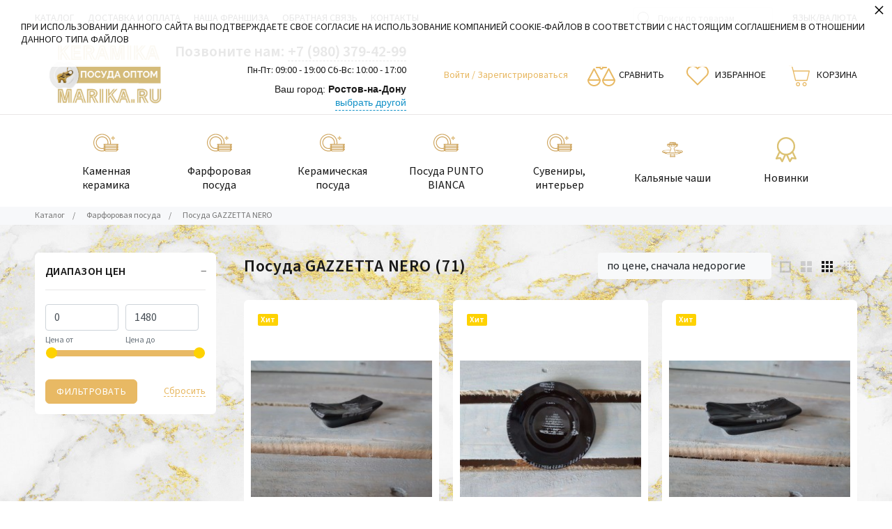

--- FILE ---
content_type: text/html; charset=utf-8
request_url: https://keramika-marika.ru/posuda-horeks/posuda-gazzetta-nero
body_size: 106026
content:



<!DOCTYPE html>

<html lang="zxx" prefix="og: //ogp.me/ns#">

<head>
  
    <meta charset="UTF-8">
    
    <!--Базовые метатеги страницы-->  
    <title>Купить Посуда GAZZETTA NERO в Москве | Магазин посуды Керамика-Марика</title>
    <meta name="keywords" content="Посуда GAZZETTA NERO, Посуда, GAZZETTA, NERO">
    <meta name="description" content="Посуда GAZZETTA NERO">
    <!--/Базовые метатеги страницы-->
          
    <!--Микроразметка OpenGraph-->  
    <meta property="og:title" content="Купить Посуда GAZZETTA NERO в Москве">
    <meta property="og:description" content="Посуда GAZZETTA NERO"> 
    <meta property="og:image" content="https://keramika-marika.ru/uploads/category/93/fa582acd9e0cc440a45877add35add24_2022-12-09_11-03-19.jpeg">
    <meta property="og:type" content="website">
    <meta property="og:url" content= "https://keramika-marika.ru/posuda-horeks/posuda-gazzetta-nero">
    <meta property="og:site_name" content= "Магазин посуды Керамика-Марика">
    <!--/Микроразметка OpenGraph-->
    <meta property="og:image:width" content="580">
        <meta property="og:image:height" content= "435">
    <!--Микроразметка Dublin Core-->
    <meta name="DC.Title" content="Купить Посуда GAZZETTA NERO в Москве">
    <meta name="DC.Subject" content="Посуда GAZZETTA NERO, Посуда, GAZZETTA, NERO">
    <meta name="DC.Description" content="Посуда GAZZETTA NERO">
    <meta name="DC.Type" content="InteractiveResource">
    <!--/Микроразметка Dublin Core-->  
      <!-- В это поле необходимо прописать код подтверждения Вашего сайта. Например, Яндекс.Метрика или Google analytics -->
<meta name="yandex-verification" content="a55c604e53a56132" />
	<link title="Магазин посуды Керамика-Марика" href="https://keramika-marika.ru/mg-pages/searchengineinfo.xml" rel="search" type="application/opensearchdescription+xml">
    
    <link rel="canonical" href="https://keramika-marika.ru/posuda-horeks/posuda-gazzetta-nero">
    <link rel="next" href="https://keramika-marika.ru/posuda-horeks/posuda-gazzetta-nero?page=2">
    <link rel="preload" as="style" href="https://keramika-marika.ru/mg-cache/mg-air/cache/catalog/minify-css.css?rev=1761134969"> 
    <link rel="stylesheet" href="https://keramika-marika.ru/mg-cache/mg-air/cache/catalog/minify-css.css?rev=1761134969"> 
            
    <link rel="preload" as="script" href="https://keramika-marika.ru/mg-cache/mg-air/cache/jquery.js?rev=1761134945">
    <script src="https://keramika-marika.ru/mg-cache/mg-air/cache/jquery.js?rev=1761134945"></script>
        <meta name="generator" content="Moguta.CMS">
  <meta http-equiv="X-UA-Compatible" content="IE=edge">
  <meta name="format-detection" content="telephone=no">
  <meta name="viewport" content="width=device-width, initial-scale=1, maximum-scale=5">
  <meta name="apple-mobile-web-app-capable" content="yes" >
  <meta name="apple-mobile-web-app-status-bar-style" content="black-translucent">
  <meta name="application-name" content="Магазин посуды Керамика-Марика">
  
  


        <style>
    @font-face {
      font-family: "Source Sans Pro";
      font-display: swap;
      font-weight: 400;
      font-style: normal;
      font-stretch: normal;
      src: url("https://keramika-marika.ru/mg-templates/mg-air/fonts/SourceSansPro/SourceSansPro-Regular.woff2") format("woff2"),
        url("https://keramika-marika.ru/mg-templates/mg-air/fonts/SourceSansPro/SourceSansPro-Regular.woff") format("woff"),
        url("https://keramika-marika.ru/mg-templates/mg-air/fonts/SourceSansPro/SourceSansPro-Regular.otf") format("opentype"),
        url("https://keramika-marika.ru/mg-templates/mg-air/fonts/SourceSansPro/SourceSansPro-Regular.ttf") format("truetype");
    }

    @font-face {
      font-family: "Source Sans Pro";
      font-display: swap;
      font-weight: 600;
      font-style: normal;
      font-stretch: normal;
      src: url("https://keramika-marika.ru/mg-templates/mg-air/fonts/SourceSansPro/SourceSansPro-Semibold.woff2") format("woff2"),
        url("https://keramika-marika.ru/mg-templates/mg-air/fonts/SourceSansPro/SourceSansPro-Semibold.woff") format("woff"),
        url("https://keramika-marika.ru/mg-templates/mg-air/fonts/SourceSansPro/SourceSansPro-Semibold.otf") format("opentype"),
        url("https://keramika-marika.ru/mg-templates/mg-air/fonts/SourceSansPro/SourceSansPro-Semibold.ttf") format("truetype");
    }

    @font-face {
      font-family: "Source Sans Pro";
      font-display: swap;
      font-weight: 700;
      font-style: normal;
      font-stretch: normal;
      src: url("https://keramika-marika.ru/mg-templates/mg-air/fonts/SourceSansPro/SourceSansPro-Bold.woff2") format("woff2"),
        url("https://keramika-marika.ru/mg-templates/mg-air/fonts/SourceSansPro/SourceSansPro-Bold.woff") format("woff"),
        url("https://keramika-marika.ru/mg-templates/mg-air/fonts/SourceSansPro/SourceSansPro-Bold.otf") format("opentype"),
        url("https://keramika-marika.ru/mg-templates/mg-air/fonts/SourceSansPro/SourceSansPro-Bold.ttf") format("truetype");
    }

    @font-face {
      font-family: "icons";
      src: url("https://keramika-marika.ru/mg-templates/mg-air/fonts/icons/icons.eot?87a912");
      src: url("https://keramika-marika.ru/mg-templates/mg-air/fonts/icons/icons.eot?87a912#iefix") format("embedded-opentype"),
        url("https://keramika-marika.ru/mg-templates/mg-air/fonts/icons/icons.ttf?87a912") format("truetype"),
        url("https://keramika-marika.ru/mg-templates/mg-air/fonts/icons/icons.woff?87a912") format("woff"),
        url("https://keramika-marika.ru/mg-templates/mg-air/fonts/icons/icons.svg?87a912#icons") format("svg");
      font-weight: normal;
      font-style: normal;
    }

    @font-face {
      font-family: 'FontAwesome';
      src: url('https://keramika-marika.ru/mg-templates/mg-air/lib/font-awesome/fonts/fontawesome-webfont.eot');
      src: url('https://keramika-marika.ru/mg-templates/mg-air/lib/font-awesome/fonts/fontawesome-webfont.eot') format('embedded-opentype'),
        url('https://keramika-marika.ru/mg-templates/mg-air/lib/font-awesome/fonts/fontawesome-webfont.woff2') format('woff2'),
        url('https://keramika-marika.ru/mg-templates/mg-air/lib/font-awesome/fonts/fontawesome-webfont.woff') format('woff'),
        url('https://keramika-marika.ru/mg-templates/mg-air/lib/font-awesome/fonts/fontawesome-webfont.ttf') format('truetype'),
        url('https://keramika-marika.ru/mg-templates/mg-air/lib/font-awesome/fonts/fontawesome-webfont.svg#fontawesomeregular') format('svg');
      font-weight: normal;
      font-style: normal;
    }

    body {
      font-size: 14px;
      line-height: 1.5;
      font-family: "Source Sans Pro", -apple-system, BlinkMacSystemFont, "Segoe UI",
        Roboto, "Helvetica Neue", Arial, "Noto Sans", sans-serif;
      text-rendering: optimizeLegibility;
      -webkit-font-smoothing: antialiased;
      color: var(--main-text-color);
    }
  </style>
  </head>

<body class="a-body__noindex a-body__catalog" style="background: url(https://keramika-marika.ru/uploads/image-content/1663914.jpg) no-repeat fixed center center /100% auto #fff;" >

          
  <div itemscope itemtype="http://schema.org/Organization" aria-hidden="true" style="display: none">
	<link itemprop="url" href="https://keramika-marika.ru">
	<meta itemprop="name" content="Магазин посуды Керамика-Марика">
	    <meta itemprop="telephone" content="+7 (980) 379-42-99">
    	<meta itemprop="address" content="308511, Белгородская область,  р-н Белгородский, с. Стрелецкое">
	<link itemprop="logo" href="https://keramika-marika.ru/uploads/image-content/31logoslon-keramika.jpg">
</div>

  <svg style="display: none">
    <symbol id="icon_search" class="svg-icon" xmlns="http://www.w3.org/2000/svg" viewBox="0 0 512 512"><path d="M508.875 493.792L353.089 338.005c32.358-35.927 52.245-83.296 52.245-135.339C405.333 90.917 314.417 0 202.667 0S0 90.917 0 202.667s90.917 202.667 202.667 202.667c52.043 0 99.411-19.887 135.339-52.245l155.786 155.786a10.634 10.634 0 007.542 3.125c2.729 0 5.458-1.042 7.542-3.125 4.166-4.167 4.166-10.917-.001-15.083zM202.667 384c-99.979 0-181.333-81.344-181.333-181.333S102.688 21.333 202.667 21.333 384 102.677 384 202.667 302.646 384 202.667 384z"/></symbol>
    <symbol id="icon_compare" class="svg-icon" viewBox="0 0 40 30" xmlns="http://www.w3.org/2000/svg">
        <path d="M19 21C19 20.8 19 20.7 18.9 20.5L10.4 4.5C10 3.9 9 3.9 8.6 4.5L0.1 20.5C0 20.7 0 20.8 0 21C0 25.9 4.3 30 9.5 30C14.7 30 19 26 19 21ZM9.5 7.1L16.3 20H2.7L9.5 7.1ZM9.5 28C5.7 28 2.6 25.4 2.1 22H16.9C16.4 25.4 13.3 28 9.5 28Z"></path>
        <path d="M40 21C40 20.8 40 20.7 39.9 20.5L31.4 4.5C31.1 3.8 30 3.8 29.6 4.5L21.1 20.5C21 20.7 21 20.8 21 21C21 25.9 25.3 30 30.5 30C35.7 30 40 26 40 21ZM30.5 7.1L37.3 20H23.7L30.5 7.1ZM30.5 28C26.7 28 23.6 25.4 23.1 22H37.9C37.4 25.4 34.3 28 30.5 28Z"></path>
        <path d="M22.8 4H27C27.6 4 28 3.6 28 3C28 2.4 27.6 2 27 2H22.8C22.4 0.8 21.3 0 20 0C18.7 0 17.6 0.8 17.2 2H13C12.4 2 12 2.4 12 3C12 3.6 12.4 4 13 4H17.2C17.6 5.2 18.7 6 20 6C21.3 6 22.4 5.2 22.8 4ZM20 4C19.4 4 19 3.6 19 3C19 2.4 19.4 2 20 2C20.6 2 21 2.4 21 3C21 3.6 20.6 4 20 4Z"></path>
    </symbol>
    <symbol id="icon_heart" class="svg-icon" viewBox="0 0 16 15" xmlns="http://www.w3.org/2000/svg">
        <path d="M8.15625 1.34375C8.13542 1.375 8.10938 1.40625 8.07812 1.4375C8.05729 1.45833 8.03125 1.48438 8 1.51562C7.96875 1.48438 7.9375 1.45833 7.90625 1.4375C7.88542 1.40625 7.86458 1.375 7.84375 1.34375C7.39583 0.895833 6.88542 0.5625 6.3125 0.34375C5.75 0.114583 5.17188 0 4.57812 0C3.99479 0 3.42188 0.114583 2.85938 0.34375C2.29688 0.5625 1.79167 0.895833 1.34375 1.34375C0.90625 1.78125 0.572917 2.28125 0.34375 2.84375C0.114583 3.39583 0 3.97917 0 4.59375C0 5.20833 0.114583 5.79688 0.34375 6.35938C0.572917 6.91146 0.90625 7.40625 1.34375 7.84375L7.64062 14.1406C7.69271 14.1823 7.75 14.2135 7.8125 14.2344C7.875 14.2656 7.9375 14.2812 8 14.2812C8.0625 14.2812 8.125 14.2656 8.1875 14.2344C8.25 14.2135 8.30729 14.1823 8.35938 14.1406L14.6562 7.84375C15.0938 7.40625 15.4271 6.91146 15.6562 6.35938C15.8854 5.79688 16 5.20833 16 4.59375C16 3.97917 15.8854 3.39583 15.6562 2.84375C15.4271 2.28125 15.0938 1.78125 14.6562 1.34375C14.2083 0.895833 13.7031 0.5625 13.1406 0.34375C12.5781 0.114583 12 0 11.4062 0C10.8229 0 10.2448 0.114583 9.67188 0.34375C9.10938 0.5625 8.60417 0.895833 8.15625 1.34375ZM13.9531 7.125L8 13.0781L2.04688 7.125C1.71354 6.79167 1.45312 6.40625 1.26562 5.96875C1.08854 5.53125 1 5.07292 1 4.59375C1 4.11458 1.08854 3.65625 1.26562 3.21875C1.45312 2.78125 1.71354 2.39062 2.04688 2.04688C2.40104 1.70312 2.79688 1.44271 3.23438 1.26562C3.68229 1.08854 4.13542 1 4.59375 1C5.05208 1 5.5 1.08854 5.9375 1.26562C6.38542 1.44271 6.78125 1.70312 7.125 2.04688C7.20833 2.13021 7.28646 2.21875 7.35938 2.3125C7.44271 2.40625 7.51562 2.50521 7.57812 2.60938C7.67188 2.74479 7.8125 2.8125 8 2.8125C8.1875 2.8125 8.32812 2.74479 8.42188 2.60938C8.48438 2.50521 8.55208 2.40625 8.625 2.3125C8.70833 2.21875 8.79167 2.13021 8.875 2.04688C9.21875 1.70312 9.60938 1.44271 10.0469 1.26562C10.4948 1.08854 10.9479 1 11.4062 1C11.8646 1 12.3125 1.08854 12.75 1.26562C13.1979 1.44271 13.599 1.70312 13.9531 2.04688C14.2865 2.39062 14.5417 2.78125 14.7188 3.21875C14.9062 3.65625 15 4.11458 15 4.59375C15 5.07292 14.9062 5.53125 14.7188 5.96875C14.5417 6.40625 14.2865 6.79167 13.9531 7.125Z"></path>
    </symbol>
    <symbol id="icon_cart" class="svg-icon" xmlns="http://www.w3.org/2000/svg" viewBox="0 0 366.305 366.305"><g><path d="M160.336 292.917c-20.167 0-36.579 16.42-36.579 36.579 0 20.167 16.412 36.579 36.579 36.579s36.579-16.412 36.579-36.579c0-20.168-16.404-36.579-36.579-36.579zm0 56.9c-11.201 0-20.321-9.112-20.321-20.321 0-11.201 9.12-20.321 20.321-20.321 11.201 0 20.321 9.12 20.321 20.321.001 11.209-9.112 20.321-20.321 20.321zM274.965 292.917c-20.167 0-36.579 16.42-36.579 36.579 0 20.167 16.412 36.579 36.579 36.579 20.159 0 36.579-16.412 36.579-36.579 0-20.168-16.42-36.579-36.579-36.579zm0 56.9c-11.209 0-20.321-9.112-20.321-20.321 0-11.201 9.112-20.321 20.321-20.321 11.193 0 20.321 9.12 20.321 20.321.001 11.209-9.128 20.321-20.321 20.321zM364.575 92.783a8.108 8.108 0 00-6.397-3.113H83.342L60.688 6.23c-.049-.179-.179-.317-.244-.488-.179-.528-.447-.992-.732-1.463-.268-.447-.512-.886-.853-1.268-.333-.382-.723-.667-1.13-.975-.423-.325-.829-.642-1.309-.878-.447-.228-.927-.341-1.422-.488-.528-.154-1.04-.284-1.601-.325-.195-.008-.358-.114-.561-.114H8.129C3.642.231 0 3.873 0 8.36s3.642 8.129 8.129 8.129h38.489L69.24 99.823l40.627 164.579a8.13 8.13 0 007.893 6.186h199.768a8.127 8.127 0 007.893-6.186L366.064 99.75a8.104 8.104 0 00-1.489-6.967zM311.17 254.33H124.131L87.504 105.927h260.301L311.17 254.33z"/></g></symbol>
    <symbol id="icon_dots" class="svg-icon" viewBox="0 0 17 5" fill="none" xmlns="http://www.w3.org/2000/svg">
        <path d="M2.125 4.79167C2.71159 4.79167 3.20963 4.59092 3.61914 4.18945C4.03971 3.77712 4.25 3.28342 4.25 2.70833C4.25 2.13325 4.03971 1.64497 3.61914 1.24349C3.20963 0.831163 2.71159 0.625 2.125 0.625C1.53842 0.625 1.03483 0.831163 0.614258 1.24349C0.204752 1.64497 0 2.13325 0 2.70833C0 3.28342 0.204752 3.77712 0.614258 4.18945C1.03483 4.59092 1.53842 4.79167 2.125 4.79167ZM2.125 1.66667C2.41276 1.66667 2.66178 1.76975 2.87207 1.97591C3.08236 2.18207 3.1875 2.42622 3.1875 2.70833C3.1875 2.99045 3.08236 3.23459 2.87207 3.44076C2.66178 3.64692 2.41276 3.75 2.125 3.75C1.83724 3.75 1.58822 3.64692 1.37793 3.44076C1.16765 3.23459 1.0625 2.99045 1.0625 2.70833C1.0625 2.42622 1.16765 2.18207 1.37793 1.97591C1.58822 1.76975 1.83724 1.66667 2.125 1.66667ZM8.5 4.79167C9.08659 4.79167 9.5846 4.59092 9.99413 4.18945C10.4147 3.77712 10.625 3.28342 10.625 2.70833C10.625 2.13325 10.4147 1.64497 9.99413 1.24349C9.5846 0.831163 9.08659 0.625 8.5 0.625C7.91342 0.625 7.40983 0.831163 6.98926 1.24349C6.57976 1.64497 6.375 2.13325 6.375 2.70833C6.375 3.28342 6.57976 3.77712 6.98926 4.18945C7.40983 4.59092 7.91342 4.79167 8.5 4.79167ZM8.5 1.66667C8.78773 1.66667 9.03677 1.76975 9.24706 1.97591C9.45735 2.18207 9.5625 2.42622 9.5625 2.70833C9.5625 2.99045 9.45735 3.23459 9.24706 3.44076C9.03677 3.64692 8.78773 3.75 8.5 3.75C8.21224 3.75 7.96322 3.64692 7.75293 3.44076C7.54265 3.23459 7.4375 2.99045 7.4375 2.70833C7.4375 2.42622 7.54265 2.18207 7.75293 1.97591C7.96322 1.76975 8.21224 1.66667 8.5 1.66667ZM14.875 0.625C14.2884 0.625 13.7848 0.831163 13.3643 1.24349C12.9548 1.64497 12.75 2.13325 12.75 2.70833C12.75 3.28342 12.9548 3.77712 13.3643 4.18945C13.7848 4.59092 14.2884 4.79167 14.875 4.79167C15.4616 4.79167 15.9596 4.59092 16.3691 4.18945C16.7897 3.77712 17 3.28342 17 2.70833C17 2.13325 16.7897 1.64497 16.3691 1.24349C15.9596 0.831163 15.4616 0.625 14.875 0.625ZM14.875 3.75C14.5873 3.75 14.3382 3.64692 14.1279 3.44076C13.9176 3.23459 13.8125 2.99045 13.8125 2.70833C13.8125 2.42622 13.9176 2.18207 14.1279 1.97591C14.3382 1.76975 14.5873 1.66667 14.875 1.66667C15.1627 1.66667 15.4118 1.76975 15.6221 1.97591C15.8324 2.18207 15.9375 2.42622 15.9375 2.70833C15.9375 2.99045 15.8324 3.23459 15.6221 3.44076C15.4118 3.64692 15.1627 3.75 14.875 3.75Z" fill="black"></path>
    </symbol>
    <symbol id="icon_vk" class="svg-icon" xmlns="http://www.w3.org/2000/svg" viewBox="0 0 511.962 511.962"><path d="M507.399 370.471c-1.376-2.304-9.888-20.8-50.848-58.816-42.88-39.808-37.12-33.344 14.528-102.176 31.456-41.92 44.032-67.52 40.096-78.464-3.744-10.432-26.88-7.68-26.88-7.68l-76.928.448s-5.696-.768-9.952 1.76c-4.128 2.496-6.784 8.256-6.784 8.256s-12.192 32.448-28.448 60.032c-34.272 58.208-48 61.28-53.6 57.664-13.024-8.416-9.76-33.856-9.76-51.904 0-56.416 8.544-79.936-16.672-86.016-8.384-2.016-14.528-3.36-35.936-3.584-27.456-.288-50.72.096-63.872 6.528-8.768 4.288-15.52 13.856-11.392 14.4 5.088.672 16.608 3.104 22.72 11.424 7.904 10.72 7.616 34.848 7.616 34.848s4.544 66.4-10.592 74.656c-10.4 5.664-24.64-5.888-55.2-58.72-15.648-27.04-27.488-56.96-27.488-56.96s-2.272-5.568-6.336-8.544c-4.928-3.616-11.84-4.768-11.84-4.768l-73.152.448s-10.976.32-15.008 5.088c-3.584 4.256-.288 13.024-.288 13.024s57.28 133.984 122.112 201.536c59.488 61.92 127.008 57.856 127.008 57.856h30.592s9.248-1.024 13.952-6.112c4.352-4.672 4.192-13.44 4.192-13.44s-.608-41.056 18.464-47.104c18.784-5.952 42.912 39.68 68.48 57.248 19.328 13.28 34.016 10.368 34.016 10.368l68.384-.96s35.776-2.208 18.816-30.336z"/></symbol>
    <symbol id="icon_planet" class="svg-icon" xmlns="http://www.w3.org/2000/svg" viewBox="0 0 480.1 480.1"><path d="M240.135.05C144.085.036 57.277 57.289 19.472 145.586l-2.992.992 1.16 3.48c-49.776 122.766 9.393 262.639 132.159 312.415a239.87 239.87 0 0090.265 17.577c132.548.02 240.016-107.416 240.036-239.964S372.684.069 240.135.05zm188.253 361.004l-12.324-12.316V320.05a7.99 7.99 0 00-.8-3.576l-31.2-62.312V224.05a8 8 0 00-3.56-6.656l-24-16a8.002 8.002 0 00-6.4-1.104l-29.392 7.344-49.368-21.184-6.792-47.584 18.824-18.816h40.408l13.6 20.44a8 8 0 005.344 3.448l48 8a7.933 7.933 0 003.84-.304l44.208-14.736c37.079 71.155 33.113 156.736-10.388 224.156zM395.392 78.882l-13.008 8.672-36.264-7.256-23.528-7.832a7.856 7.856 0 00-4.464-.176l-29.744 7.432-13.04-4.344 9.664-19.328h27.056a7.997 7.997 0 003.576-.84l27.68-13.84a224.823 224.823 0 0152.072 37.512zM152.44 33.914l19.2 12.8a7.99 7.99 0 003.128 1.232l38.768 6.464-3.784 11.32-20.2 6.744a8 8 0 00-4.328 3.464l-22.976 38.288-36.904 22.144-54.4 7.768a8 8 0 00-6.88 7.912v24a8 8 0 002.344 5.656l13.656 13.656v13.744l-33.28-22.192-12.072-36.216A225.289 225.289 0 01152.44 33.914zM129.664 296.21l-36.16-7.24-13.44-26.808v-18.8l29.808-29.808 11.032 22.072a8.001 8.001 0 007.16 4.424h51.472l21.672 36.12a8 8 0 006.856 3.88h22.24l-5.6 28.056-30.288 30.288a8.003 8.003 0 00-2.352 5.656v20l-28.8 21.6a8.002 8.002 0 00-3.2 6.4v28.896l-9.952-3.296-14.048-35.136V304.05a8 8 0 00-6.4-7.84zm-24.048 122.981C30.187 362.602-1.712 264.826 25.832 174.642l6.648 19.936a7.995 7.995 0 003.144 4.128l39.88 26.584-9.096 9.104a8 8 0 00-2.344 5.656v24a7.997 7.997 0 00.84 3.576l16 32a8.003 8.003 0 005.6 4.264l33.6 6.712v73.448a8.003 8.003 0 00.568 2.968l16 40a8.001 8.001 0 004.904 4.616l24 8a7.86 7.86 0 002.488.416 8 8 0 008-8v-36l28.8-21.6a8.002 8.002 0 003.2-6.4v-20.688l29.656-29.656a8.006 8.006 0 002.184-4.088l8-40a8 8 0 00-7.84-9.568h-27.472l-21.672-36.12a8 8 0 00-6.856-3.88h-51.056l-13.744-27.576a7.999 7.999 0 00-5.88-4.32 7.84 7.84 0 00-6.936 2.24l-10.384 10.344V192.05a8 8 0 00-2.344-5.656l-13.656-13.656v-13.752l49.136-7.016a8.037 8.037 0 002.984-1.064l40-24a7.996 7.996 0 002.736-2.736l22.48-37.464 21.192-7.072a7.918 7.918 0 005.056-5.056l8-24a8 8 0 00-6.272-10.4l-46.304-7.72-8.136-5.424a223.384 223.384 0 01153.856 5.72l-14.616 7.296h-30.112a8 8 0 00-7.2 4.424l-16 32a8 8 0 004.632 11.16l24 8c1.44.489 2.99.551 4.464.176l29.744-7.432 21.792 7.256c.312.112.633.198.96.256l40 8a7.943 7.943 0 006.008-1.184l18.208-12.144a225.69 225.69 0 0124.064 32.152l-39.36 13.12-42.616-7.104-14.08-21.12a8 8 0 00-6.616-3.56h-48a8 8 0 00-5.656 2.344l-24 24a8 8 0 00-2.264 6.792l8 56a8 8 0 004.8 6.216l56 24a7.907 7.907 0 005.088.408l28.568-7.144 17.464 11.664v27.72a7.99 7.99 0 00.8 3.576l31.2 62.312v30.112a8 8 0 002.344 5.656l16.736 16.744c-74.223 98.933-214.595 118.965-313.528 44.741z"/></symbol>
    <symbol id="icon_coin" class="svg-icon" xmlns="http://www.w3.org/2000/svg" viewBox="0 0 58 58"><path d="M29 48c-14.359 0-26-2.962-26-6v6.996C3.008 52.032 14.645 55 29 55s25.992-2.968 26-6.004V42c0 3.038-11.641 6-26 6" fill="#e4af18"/><path d="M26 37c-14.359 0-26-2.962-26-6v6.996C.008 41.032 11.645 44 26 44s25.992-2.968 26-6.004V31c0 3.038-11.641 6-26 6" fill="#f4bf1a"/><path d="M32 26c-14.359 0-26-2.962-26-6v6.996C6.008 30.032 17.645 33 32 33s25.992-2.968 26-6.004V20c0 3.038-11.641 6-26 6" fill="#e4af18"/><path d="M52 8.13C52 11.167 40.359 14 26 14S0 11.167 0 8.13C0 5.092 11.641 3 26 3s26 2.092 26 5.13" fill="#ffd949"/><path d="M26 14C11.641 14 0 11.038 0 8v6.996C.008 18.032 11.645 21 26 21s25.992-2.968 26-6.004V8c0 3.038-11.641 6-26 6" fill="#f4bf1a"/><path d="M4 11.074v6.995c.608.224 1.274.44 2 .646v-6.996a28.062 28.062 0 01-2-.645M46 11.719v6.996a27.545 27.545 0 002-.646v-6.995c-.608.224-1.274.439-2 .645M9 12.445v6.997c.64.133 1.307.259 2 .378v-6.997a58.502 58.502 0 01-2-.378M41 12.823v6.998a60.99 60.99 0 002-.379v-6.997c-.64.133-1.307.259-2 .378M14 13.269v6.998c.652.084 1.317.162 2 .232v-6.998a81.961 81.961 0 01-2-.232M36 13.502V20.5a87.216 87.216 0 002-.232v-6.999c-.652.085-1.317.163-2 .233M19 13.759v6.999c.657.046 1.323.087 2 .12v-7a94.46 94.46 0 01-2-.119M31 13.878v7a94.402 94.402 0 002-.12v-6.999a94.46 94.46 0 01-2 .119M26 14c-.335 0-.668-.003-1-.006v7c.332.003.665.006 1 .006s.668-.003 1-.006v-7c-.332.003-.665.006-1 .006" fill="#dca815"/><path d="M10 23.074v6.995c.608.224 1.274.44 2 .646v-6.996a28.062 28.062 0 01-2-.645M52 23.719v6.996a27.545 27.545 0 002-.646v-6.995c-.608.224-1.274.439-2 .645M15 24.445v6.997c.64.133 1.307.259 2 .378v-6.997a58.502 58.502 0 01-2-.378M47 24.823v6.998a60.99 60.99 0 002-.379v-6.997c-.64.133-1.307.259-2 .378M20 25.27v6.998c.652.084 1.317.162 2 .232v-6.998a87.216 87.216 0 01-2-.232M42 25.501V32.5a87.216 87.216 0 002-.232V25.27c-.652.084-1.317.162-2 .231M25 25.759v6.999c.657.046 1.323.087 2 .12v-7a94.46 94.46 0 01-2-.119M37 25.878v7a94.402 94.402 0 002-.12v-6.999a94.46 94.46 0 01-2 .119M32 26c-.335 0-.668-.003-1-.006v7c.332.003.665.006 1 .006s.668-.003 1-.006v-7c-.332.003-.665.006-1 .006" fill="#c49214"/><path d="M4 34.074v6.995c.608.224 1.274.439 2 .646v-6.996a28.062 28.062 0 01-2-.645M46 34.719v6.996a27.545 27.545 0 002-.646v-6.995c-.608.224-1.274.439-2 .645M9 35.445v6.997c.64.133 1.307.259 2 .378v-6.997a58.502 58.502 0 01-2-.378M41 35.823v6.998a60.99 60.99 0 002-.379v-6.997c-.64.133-1.307.259-2 .378M14 36.27v6.998c.652.084 1.317.162 2 .232v-6.998a87.216 87.216 0 01-2-.232M36 36.501V43.5a87.216 87.216 0 002-.232V36.27c-.652.084-1.317.162-2 .231M19 36.759v6.999c.657.046 1.323.087 2 .12v-7a94.46 94.46 0 01-2-.119M31 36.878v7a94.402 94.402 0 002-.12v-6.999a94.46 94.46 0 01-2 .119M26 37c-.335 0-.668-.003-1-.006v7c.332.003.665.006 1 .006s.668-.003 1-.006v-7c-.332.003-.665.006-1 .006" fill="#dca815"/><path d="M7 45.074v6.995c.608.224 1.274.439 2 .646v-6.996a28.062 28.062 0 01-2-.645M49 45.719v6.996a27.545 27.545 0 002-.646v-6.995c-.608.224-1.274.439-2 .645M12 46.445v6.997c.64.133 1.307.259 2 .378v-6.997a58.502 58.502 0 01-2-.378M44 46.823v6.998a60.99 60.99 0 002-.379v-6.997c-.64.133-1.307.259-2 .378M17 47.27v6.998c.652.084 1.317.162 2 .232v-6.998a87.216 87.216 0 01-2-.232M39 47.501V54.5a87.216 87.216 0 002-.232V47.27c-.652.084-1.317.162-2 .231M22 47.759v6.999c.657.046 1.323.087 2 .12v-7a94.46 94.46 0 01-2-.119M34 47.878v7a94.402 94.402 0 002-.12v-6.999a94.46 94.46 0 01-2 .119M29 48c-.335 0-.668-.003-1-.006v7c.332.003.665.006 1 .006s.668-.003 1-.006v-7c-.332.003-.665.006-1 .006" fill="#c49214"/><path d="M51.212 39.372C48.372 41.87 38.163 44 26 44c-9.51 0-17.823-1.303-22.356-3.065-.417.378-.644.778-.644 1.195C3 45.168 14.641 48 29 48c14.36 0 26-2.832 26-5.87 0-1.047-1.385-1.983-3.788-2.758" fill="#fcc62d"/><path d="M32 33c-13.213 0-24.116-2.515-25.774-5.283C2.347 28.596 0 29.767 0 31.13 0 34.167 11.641 37 26 37s26-2.833 26-5.87c0-.134-.03-.265-.075-.395C47.156 32.077 40.002 33 32 33" fill="#ffd949"/><path d="M50.993 16.549C47.882 18.969 37.874 21 26 21c-7.668 0-14.559-.848-19.318-2.1-.441.39-.682.8-.682 1.23C6 23.168 17.641 26 32 26s26-2.832 26-5.87c0-1.452-2.663-2.687-7.007-3.581" fill="#fcc62d"/></symbol>
    <symbol id="icon_delete" class="svg-icon" xmlns="http://www.w3.org/2000/svg" viewBox="0 0 22 22"><path d="M3.6 21.1c-.1-.1-.2-.3-.2-.4v-15H2.2c-.2 0-.3-.1-.5-.2-.1-.1-.1-.3-.1-.4 0-.2.1-.3.2-.4.1-.2.2-.3.4-.3h5V1.9c0-.2.1-.3.2-.4.1-.1.3-.2.4-.2h6.3c.2 0 .3.1.4.2.1.1.2.3.2.4v2.5h5c.2 0 .3.1.4.2.1.1.2.3.2.4 0 .2-.1.3-.2.4-.1.1-.3.2-.4.2h-1.3v15c0 .2-.1.3-.2.4-.1.1-.3.2-.4.2H4.1c-.2.1-.4 0-.5-.1zM17.2 5.7H4.7v14.4h12.5V5.7zM8.3 9c.1.1.2.3.2.4v6.9c0 .2-.1.3-.2.4-.1.1-.3.2-.4.2s-.3-.1-.4-.2c-.1-.1-.2-.3-.2-.4V9.4c0-.2.1-.3.2-.4.1-.1.3-.2.4-.2s.2.1.4.2zm.1-4.6h5V2.6h-5v1.8zm3 4.6c.1.1.2.3.2.4v6.9c0 .2-.1.3-.2.4-.1.1-.3.2-.4.2s-.3-.1-.4-.2c-.1-.1-.2-.3-.2-.4V9.4c0-.2.1-.3.2-.4.1-.1.3-.2.4-.2s.3.1.4.2zm2.2 0c.1-.1.3-.2.4-.2s.3.1.4.2c.1.1.2.3.2.4v6.9c0 .2-.1.3-.2.4-.1.1-.3.2-.4.2s-.3-.1-.4-.2c-.1-.1-.2-.3-.2-.4V9.4c0-.1.1-.3.2-.4z"/></symbol>
    <symbol id="icon--arrow-left" viewBox="0 0 512 512">
        <path d="M354.1 512l59.8-59.7L217.6 256 413.9 59.7 354.1 0l-256 256"></path>
    </symbol>

    <symbol id="icon--arrow-right" viewBox="0 0 512 512">
        <path d="M157.9 0L98.1 59.7 294.4 256 98.1 452.3l59.8 59.7 256-256"></path>
    </symbol>

    <symbol id="icon--arrow-top" viewBox="0 0 512 512">
        <path d="M0 354.1l59.7 59.8L256 217.6l196.3 196.3 59.7-59.8-256-256"></path>
    </symbol>

    <symbol id="icon--arrow-down" viewBox="0 0 512 512">
        <path d="M512 157.9l-59.7-59.8L256 294.4 59.7 98.1 0 157.9l256 256"></path>
    </symbol>
    <symbol id="survey" enable-background="new 0 0 512 512" viewBox="0 0 512 512" xmlns="http://www.w3.org/2000/svg">
        <g><path d="m219.255 355.16-28.073 28.273c-.363.365-.778.443-1.063.443h-.002c-.284 0-.698-.076-1.061-.438l-10.427-10.428c-2.928-2.93-7.677-2.929-10.606-.001-2.929 2.929-2.929 7.678 0 10.606l10.427 10.429c3.117 3.116 7.259 4.832 11.666 4.832h.029c4.418-.008 8.566-1.738 11.681-4.874l28.074-28.274c2.918-2.939 2.901-7.688-.038-10.606-2.941-2.918-7.688-2.901-10.607.038zm10.607-204.23c-2.94-2.919-7.688-2.902-10.607.038l-28.073 28.273c-.363.365-.778.442-1.062.442h-.003c-.284 0-.698-.076-1.061-.438l-10.427-10.428c-2.928-2.929-7.677-2.93-10.606-.001s-2.929 7.678 0 10.606l10.427 10.429c3.117 3.117 7.259 4.832 11.667 4.832h.03c4.418-.008 8.566-1.738 11.68-4.874l28.074-28.273c2.917-2.939 2.9-7.687-.039-10.606zm0 102.096c-2.94-2.918-7.688-2.902-10.607.038l-28.073 28.273c-.363.365-.778.442-1.062.442h-.003c-.284 0-.698-.076-1.061-.438l-10.427-10.428c-2.928-2.93-7.677-2.929-10.606-.001-2.929 2.929-2.929 7.678 0 10.606l10.427 10.429c3.117 3.117 7.259 4.832 11.667 4.832h.03c4.418-.008 8.566-1.738 11.68-4.874l28.074-28.273c2.917-2.939 2.9-7.687-.039-10.606zm-47.013-110.481h-24.446c-9.098 0-16.5 7.402-16.5 16.5v54.097c0 9.098 7.402 16.5 16.5 16.5h54.097c9.098 0 16.5-7.402 16.5-16.5v-18.978c0-4.143-3.358-7.5-7.5-7.5s-7.5 3.357-7.5 7.5v18.978c0 .827-.673 1.5-1.5 1.5h-54.097c-.827 0-1.5-.673-1.5-1.5v-54.097c0-.827.673-1.5 1.5-1.5h24.446c4.142 0 7.5-3.357 7.5-7.5s-3.358-7.5-7.5-7.5zm230.011-127.145h-34.38c-4.142 0-7.5 3.357-7.5 7.5s3.358 7.5 7.5 7.5h34.38c12.341 0 22.38 10.04 22.38 22.38v421.84c0 12.34-10.04 22.38-22.38 22.38h-313.72c-12.341 0-22.38-10.04-22.38-22.38v-421.84c0-12.34 10.04-22.38 22.38-22.38h56.803v14.88h-51.823c-6.881 0-12.48 5.599-12.48 12.479v308.854c0 4.143 3.358 7.5 7.5 7.5s7.5-3.357 7.5-7.5v-306.333h35.637c-.821 2.33-1.273 4.832-1.273 7.439v20.802c0 12.374 10.066 22.44 22.439 22.44h185.113c12.373 0 22.439-10.066 22.439-22.44v-20.801c0-2.607-.452-5.11-1.273-7.439h35.637v328.83h-38.919c-20.61 0-37.378 16.77-37.378 37.383v38.927h-222.422v-68.807c0-4.143-3.358-7.5-7.5-7.5s-7.5 3.357-7.5 7.5v71.327c0 6.881 5.599 12.479 12.48 12.479h232.44c1.994.003 3.9-.803 5.304-2.197l.018-.018 76.282-76.292c1.276-1.284 2.057-3.018 2.173-4.824.004-.067.024-339.16.024-339.33 0-6.881-5.599-12.479-12.48-12.479h-51.823v-20.807c-.001-13.494-10.978-24.473-24.471-24.473h-151.174c-10.288 0-19.107 6.386-22.719 15.4h-58.554c-20.612 0-37.38 16.769-37.38 37.38v421.84c0 20.611 16.769 37.38 37.38 37.38h313.72c20.612 0 37.38-16.769 37.38-37.38v-421.84c0-20.611-16.768-37.38-37.38-37.38zm-68.797 439.409v-28.315c0-12.342 10.039-22.383 22.378-22.383h28.313zm-173.12-430.336c0-5.224 4.248-9.473 9.47-9.473h151.174c5.222 0 9.47 4.249 9.47 9.473v27.521c0 5.224-4.248 9.473-9.47 9.473h-151.174c-5.222 0-9.47-4.249-9.47-9.473zm-14.939 43.247c0-2.091.869-3.98 2.262-5.333 3.915 8.311 12.368 14.079 22.147 14.079h151.174c9.778 0 18.232-5.768 22.147-14.079 1.393 1.353 2.262 3.242 2.262 5.333v20.802c0 4.103-3.337 7.44-7.439 7.44h-185.114c-4.102 0-7.439-3.338-7.439-7.44zm-14.101 247.518c0 9.098 7.402 16.5 16.5 16.5h54.097c9.098 0 16.5-7.402 16.5-16.5v-18.978c0-4.143-3.358-7.5-7.5-7.5s-7.5 3.357-7.5 7.5v18.978c0 .827-.673 1.5-1.5 1.5h-54.097c-.827 0-1.5-.673-1.5-1.5v-54.097c0-.827.673-1.5 1.5-1.5h24.446c4.142 0 7.5-3.357 7.5-7.5s-3.358-7.5-7.5-7.5h-24.446c-9.098 0-16.5 7.402-16.5 16.5zm113.722 46.5h106.972c4.142 0 7.5-3.357 7.5-7.5s-3.358-7.5-7.5-7.5h-106.972c-4.142 0-7.5 3.357-7.5 7.5s3.358 7.5 7.5 7.5zm-113.722 55.596c0 9.098 7.402 16.5 16.5 16.5h54.097c9.098 0 16.5-7.402 16.5-16.5v-18.977c0-4.143-3.358-7.5-7.5-7.5s-7.5 3.357-7.5 7.5v18.977c0 .827-.673 1.5-1.5 1.5h-54.097c-.827 0-1.5-.673-1.5-1.5v-54.096c0-.827.673-1.5 1.5-1.5h24.446c4.142 0 7.5-3.357 7.5-7.5s-3.358-7.5-7.5-7.5h-24.446c-9.098 0-16.5 7.402-16.5 16.5zm113.722-25.596h61.972c4.142 0 7.5-3.357 7.5-7.5s-3.358-7.5-7.5-7.5h-61.972c-4.142 0-7.5 3.357-7.5 7.5s3.358 7.5 7.5 7.5zm0-102.096h61.972c4.142 0 7.5-3.357 7.5-7.5s-3.358-7.5-7.5-7.5h-61.972c-4.142 0-7.5 3.357-7.5 7.5s3.358 7.5 7.5 7.5zm0-30h106.972c4.142 0 7.5-3.357 7.5-7.5s-3.358-7.5-7.5-7.5h-106.972c-4.142 0-7.5 3.357-7.5 7.5s3.358 7.5 7.5 7.5zm0-72.097h106.972c4.142 0 7.5-3.357 7.5-7.5s-3.358-7.5-7.5-7.5h-106.972c-4.142 0-7.5 3.357-7.5 7.5s3.358 7.5 7.5 7.5zm0-30h106.972c4.142 0 7.5-3.357 7.5-7.5s-3.358-7.5-7.5-7.5h-106.972c-4.142 0-7.5 3.357-7.5 7.5s3.358 7.5 7.5 7.5z"/></g>
    </symbol>
    <symbol id="icon--download" viewBox="0 0 512 512">
        <path d="M512,368.7v87.1c0,7.9-1.1,14.3-6.6,19.8c-5.5,5.5-10.5,8-18.4,8H27.7c-7.9,0-14.3-2.5-19.7-8c-5.5-5.5-8-11.9-8-19.8 v-87.1c0-7.9,2.4-14.1,7.9-19.6c5.5-5.5,11.9-7.8,19.7-7.8h147.9l39.9,42c11.4,11,24.8,16.3,40.1,16.3s28.8-5.1,40.1-16.2 l40.2-42.1h151.2c7.9,0,12.9,2.3,18.4,7.8C510.9,354.6,512,360.8,512,368.7z M405.3,182.8c3.4,8.1,1.9,15.2-4.2,20.9L268.9,346.1 c-3.6,3.7-8,5.7-13.3,5.7c-5.3,0-9.8-1.9-13.3-5.6L110.1,204c-6.1-5.7-7.5-13.2-4.2-21.2c3.4-7.7,9.1-12.1,17.4-12.1h75.8V46.2 c0-5.1,1.8-9,5.5-12.7c3.8-3.8,8.1-5,13.2-5h75.5c5.2,0,9.9,1.3,13.6,5c3.8,3.7,5.9,7.6,5.9,12.7v124.5h75 C396.1,170.7,401.9,175.1,405.3,182.8z M382.3,440.7c3.7-3.7,5.6-8.2,5.6-13.3c0-5.1-1.9-9.6-5.6-13.3c-3.8-3.8-8.2-5.6-13.3-5.6 c-5.1,0-9.6,1.8-13.3,5.6c-3.7,3.7-5.6,8.2-5.6,13.3c0,5.1,1.9,9.5,5.6,13.3c3.8,3.7,8.2,5.6,13.3,5.6 C374.1,446.3,378.5,444.5,382.3,440.7z M457.8,440.7c3.8-3.7,5.6-8.2,5.6-13.3c0-5.1-1.8-9.6-5.6-13.3c-3.7-3.8-8.2-5.6-13.3-5.6 c-5.1,0-9.6,1.8-13.3,5.6c-3.8,3.7-5.6,8.2-5.6,13.3c0,5.1,1.8,9.5,5.6,13.3c3.8,3.8,8.2,5.6,13.3,5.6 C449.6,446.3,454.1,444.5,457.8,440.7z"></path>
    </symbol>
</svg>
  <div class="a-main-container">

    <header class="a-header">
    <div class="a-header__top a-header-top">
        <div class="container">
            <div class="a-header__top-transition js-transition-item hidden" data-target="#header-top-target" data-width="991" data-mobile="false" data-transition="false">
                <div class="container_top">
                    <div class="a-header-top__nav">
                        
<nav class="a-simple-menu navbar-hover navbar-expand-lg navbar-dark">
   <button class="a-simple-menu__mobile-toggler a-simple-menu-toggler navbar-toggler" type="button" data-toggle="collapse" data-target="#pages-nav" aria-expanded="false" aria-label="Toggle navigation">
       <svg class="a-simple-menu-toggler__icon">
           <use xlink:href="#icon_dots"></use>
       </svg>
   </button>
   <div class="a-simple-menu__inner navbar-collapse" id="pages-nav">
            <div class="a-mega-menu__btns offcanvas-header mt-3">
                <button class="a-mega-menu__btn a-mega-menu__btn_close js-menu-close">Закрыть</button>
                <button class="a-mega-menu__btn a-mega-menu__btn_hidden a-mega-menu__btn_back js-menu-back">Назад</button>
            </div>
            <ul class="a-simple-menu__list navbar-nav">
                                                    <li class="nav-item a-simple-menu__item ">
                                                <a class="a-simple-menu__link nav-link "
                           href="https://keramika-marika.ru/catalog"
                          >
                            Каталог                        </a>
                                                                    </li>
                                                    <li class="nav-item a-simple-menu__item ">
                                                <a class="a-simple-menu__link nav-link "
                           href="https://keramika-marika.ru/dostavka"
                          >
                            Доставка и оплата                        </a>
                                                                    </li>
                                                    <li class="nav-item a-simple-menu__item ">
                                                <a class="a-simple-menu__link nav-link "
                           href="https://keramika-marika.ru/franshiza-magazina-posudy"
                          >
                            Наша франшиза                        </a>
                                                                    </li>
                                                    <li class="nav-item a-simple-menu__item ">
                                                <a class="a-simple-menu__link nav-link "
                           href="https://keramika-marika.ru/feedback"
                          >
                            Обратная связь                        </a>
                                                                    </li>
                                                    <li class="nav-item a-simple-menu__item ">
                                                <a class="a-simple-menu__link nav-link "
                           href="https://keramika-marika.ru/contacts"
                          >
                            Контакты                        </a>
                                                                    </li>
                                                                                                            </ul>
        </div>
</nav>
                    </div>

                    
<template id="search-fast-results-item">
    <li class="js-fast-result-item-template a-fast-results__item a-fast-result">
        <a class="a-fast-result__link js-fast-result-link" href="" title="">
            <div class="a-fast-result__img-wrap">
                <img src="" alt="" title="" class="a-fast-result__img js-fast-result-img">
            </div>
            <div class="a-fast-result__inner">
                <h4 class="a-fast-result__title js-fast-result-title"></h4>
                <span class="a-fast-result__category js-fast-result-category"></span>
                <span class="a-fast-result__price js-fast-result-price" data-request-price="false"></span>
            </div>
        </a>
    </li>
</template>

<form class="a-search js-search-form" method="GET" action="https://keramika-marika.ru/catalog">
    <div class="a-search__inner" role="search">
        <input class="a-search__input js-search-input"
               name="search"
               type="text" autocomplete="off"
               aria-label="Поиск по товарам..."
               placeholder="Поиск по товарам..."
               value="">
        <button class="a-search__close a-search__close_hidden js-close-search"></button>
        <button class="a-search__button js-do-search" aria-label="Найти">
            <svg class="a-search__icon">
                <use xlink:href="#icon_search"></use>
            </svg>
        </button>
        <nav class="a-search__results a-fast-results shadow">
            <ul class="js-search-fast-results a-fast-results__list"></ul>
        </nav>
    </div>
</form>


                    
<nav class="a-simple-menu navbar-hover navbar-expand-lg navbar-dark">
   <button class="a-simple-menu__mobile-toggler a-simple-menu-toggler navbar-toggler" type="button" data-toggle="collapse" data-target="#shop-settings" aria-expanded="false" aria-label="Toggle navigation">
       <svg class="a-simple-menu-toggler__icon">
           <use xlink:href="#icon_planet"></use>
       </svg>
   </button>
   <div class="a-simple-menu__inner navbar-collapse" id="shop-settings">
            <div class="a-mega-menu__btns offcanvas-header mt-3">
                <button class="a-mega-menu__btn a-mega-menu__btn_close js-menu-close">Закрыть</button>
                <button class="a-mega-menu__btn a-mega-menu__btn_hidden a-mega-menu__btn_back js-menu-back">Назад</button>
            </div>
            <ul class="a-simple-menu__list navbar-nav">
                                                    <li class="nav-item a-simple-menu__item ">
                                                    <div class="a-simple-menu__link nav-link  lang-cur-block"
                          >
                            Язык/Валюта                        </div>
                                                                        <div class="dropdown-menu dropdown-menu-right list-unstyled">
    <div class="a-custom-submenu__wrap dropdown-item js-custom-submenu-wrapper">
        <div class="a-custom-submenu">
                            <h4 class="a-custom-submenu__title">
                    Язык                </h4>
                <div class="a-custom-submenu__inner">
                                    <button class="a-custom-submenu__btn js-lang-select a-button "
                       data-value="https://keramika-marika.ru/posuda-horeks/posuda-gazzetta-nero">
                        <span class="a-button__title">
                            Русский                        </span>
                    </button>
                                                                                                                                            </div>
                            <h4 class="a-custom-submenu__title">
                    Валюта                </h4>
                <div class="a-custom-submenu__inner">
                                                                    </div>
                    </div>
    </div>
</div>
                                            </li>
                            </ul>
        </div>
</nav>
                </div>
            </div>
        </div>
    </div>
    <div class="a-header__middle">
        <div class="container">
            <div class="a-logo" itemscope="" itemtype="http://schema.org/Organization">
    <a class="a-logo__link" itemprop="url"
       title="Магазин посуды Керамика-Марика"
       href="https://keramika-marika.ru">
        <img  src="https://keramika-marika.ru/uploads/image-content/31logoslon-keramika.jpg?rev=1671272991" 
             itemprop="logo"
             alt="Магазин посуды Керамика-Марика"
             title="Магазин посуды Керамика-Марика">
    </a>
</div>

            <div class="a-header__contacts">
                <div class="a-contacts">
            <span class="a-contacts__phone">
            Позвоните нам:
                                    <a class="a-contacts__link" title="Позвоните нам"
                       href="tel:79803794299">
                        +7 (980) 379-42-99                    </a>
                        </span>
        <span class="a-contacts__time">
        Пн-Пт: 09:00 - 19:00 Сб-Вс: 10:00 - 17:00     </span>
        
</div>                                                         
      <link rel="stylesheet" href="https://keramika-marika.ru/mg-plugins//mg-geolocate/css/style.css" type="text/css" /> 
      <script src="https://keramika-marika.ru/mg-plugins//mg-geolocate/js/script.js"></script> 
    <div class="mg-geolation-view">
    <div class="select-city">
    Ваш город: <span id="city">Ростов-на-Дону</span>
    </div>
    <a role="button" href="javascript:void(0);" id="change-city">выбрать другой</a>
    <div class="mg-geolocation-popup">
        <span class="mg-geolocation__h2">Выберите свой город</span>
        <ul class="main-cities-list">
                            <li><a role="button" href="javascript:void(0);" data-id="446" data-name="Белгород">Белгород</a></li>
                            <li><a role="button" href="javascript:void(0);" data-id="394" data-name="Волгоград">Волгоград</a></li>
                            <li><a role="button" href="javascript:void(0);" data-id="390" data-name="Воронеж">Воронеж</a></li>
                            <li><a role="button" href="javascript:void(0);" data-id="67" data-name="Воронеж">Воронеж</a></li>
                            <li><a role="button" href="javascript:void(0);" data-id="927" data-name="Екатеринбург">Екатеринбург</a></li>
                            <li><a role="button" href="javascript:void(0);" data-id="508" data-name="Казань">Казань</a></li>
                            <li><a role="button" href="javascript:void(0);" data-id="543" data-name="Краснодар">Краснодар</a></li>
                            <li><a role="button" href="javascript:void(0);" data-id="544" data-name="Красноярск">Красноярск</a></li>
                            <li><a role="button" href="javascript:void(0);" data-id="737" data-name="Москва">Москва</a></li>
                            <li><a role="button" href="javascript:void(0);" data-id="693" data-name="Нижний Новгород">Нижний Новгород</a></li>
                            <li><a role="button" href="javascript:void(0);" data-id="715" data-name="Новосибирск">Новосибирск</a></li>
                            <li><a role="button" href="javascript:void(0);" data-id="736" data-name="Омск">Омск</a></li>
                            <li><a role="button" href="javascript:void(0);" data-id="485" data-name="Россошь">Россошь</a></li>
                            <li><a role="button" href="javascript:void(0);" data-id="487" data-name="Ростов-на-Дону">Ростов-на-Дону</a></li>
                            <li><a role="button" href="javascript:void(0);" data-id="792" data-name="Самара">Самара</a></li>
                            <li><a role="button" href="javascript:void(0);" data-id="794" data-name="Санкт-Петербург">Санкт-Петербург</a></li>
                            <li><a role="button" href="javascript:void(0);" data-id="786" data-name="Саратов">Саратов</a></li>
                            <li><a role="button" href="javascript:void(0);" data-id="829" data-name="Сургут">Сургут</a></li>
                            <li><a role="button" href="javascript:void(0);" data-id="912" data-name="Тюмень">Тюмень</a></li>
                            <li><a role="button" href="javascript:void(0);" data-id="900" data-name="Уфа">Уфа</a></li>
                            <li><a role="button" href="javascript:void(0);" data-id="853" data-name="Хабаровск">Хабаровск</a></li>
                            <li><a role="button" href="javascript:void(0);" data-id="862" data-name="Ханты-Мансийск">Ханты-Мансийск</a></li>
                            <li><a role="button" href="javascript:void(0);" data-id="983" data-name="Челябинск">Челябинск</a></li>
                    </ul>
        <div class="clear"></div>
        <span class="mg-geolocation__h3">Или введите другой населенный пункт:</span>
        <input type="text" name="city" id="mg-geolocation-find-city">
    </div>
</div>
                                            </div>
            <div class="js-transition-item hidden" data-target="#icons-target" data-width="991" data-mobile="false" data-transition="false">
                <div class="a-header__icons">

                    <div class="a-header__auth">
                        <div class="a-auth">
            <a class="a-auth__link"
           title="Войти"
           href="https://keramika-marika.ru/enter">
            Войти        </a><span class="a-auth__delimiter">/</span>
        <a class="a-auth__link a-auth__link_register"
           title="Зарегистрироваться"
           href="https://keramika-marika.ru/registration">
            Зарегистрироваться        </a>
    </div>
                    </div>

                    
<div class="a-header__icon-link a-header__icon-link_compare">
    <a class="a-icon-link" href="https://keramika-marika.ru/compare" title="Сравнить">
    <span class="a-icon-link__icon">
        <svg class="a-icon-link__svg" width="40" height="30">
            <use xlink:href="#icon_compare"></use>
        </svg>
                <span class="a-icon-link__counter js-compare-count" hidden>
            0        </span>
            </span>
    <span class="a-icon-link__title">
        Сравнить    </span>
</a>
</div>


<div class="c-compare__informer js-compare-informer">
    <div class="c-compare__informer--content">
        Добавлено к сравнению    </div>
</div>

                        <div class="a-header__icon-link a-header__icon-link_favourites">
        <a class="a-icon-link" href="https://keramika-marika.ru/favorites" title="Избранное">
    <span class="a-icon-link__icon">
        <svg class="a-icon-link__svg" width="40" height="30">
            <use xlink:href="#icon_heart"></use>
        </svg>
                <span class="a-icon-link__counter js-favourite-count" hidden>
            0        </span>
            </span>
    <span class="a-icon-link__title">
        Избранное    </span>
</a>
    </div>

                    <div class="a-header__icon-link a-header__icon-link_cart js-mini-cart">
                        

<div class="a-cart mg-desktop-cart">
    <a class="a-icon-link" href="https://keramika-marika.ru/cart" title="Корзина">
    <span class="a-icon-link__icon">
        <svg class="a-icon-link__svg" width="40" height="30">
            <use xlink:href="#icon_cart"></use>
        </svg>
                <span class="a-icon-link__counter countsht js-cart-counter" hidden>
            0        </span>
            </span>
    <span class="a-icon-link__title">
        Корзина    </span>
</a>

    <div class="a-cart__dropdown shadow js-mini-cart-dropdown">
        <div class="">
            <template class="js-smallCartRowTemplate">
                    <tr>
        <th class="c-table__counter js-row-key"
            scope="row">
            0        </th>
        <td class="c-table__img small-cart-img">
            <a class="js-smallCartImgAnchor"
               href="#">
                <img class="js-smallCartImg"
                     src="https://keramika-marika.ru/uploads/no-img.jpg"
                     srcset="https://keramika-marika.ru/uploads/no-img.jpg 2x"
                     alt="0">
            </a>
        </td>
        <td class="c-table__name small-cart-name">
            <ul class="small-cart-list">
                <li>
                    <a class="c-table__link js-smallCartProdAnchor"
                       href="#">0</a>
                    <span class="property js-smallCartProperty">0</span>
                </li>
                <li class="c-table__quantity qty">
                    <span class="qty__inner">x<span class="js-smallCartAmount">0</span></span>
                    <span class="c-table__item-price js-cartPrice">0</span>
                </li>
            </ul>
        </td>
        <td class="c-table__remove small-cart-remove">
            <a href="javascript: void(0);"
               class="deleteItemFromCart js-delete-from-cart"
               title="Удалить"
               data-delete-item-id="0"
               data-property="0"
               data-variant="0">
                <div class="icon__cart-remove">
                    <svg class="icon icon--remove">
                        <use xlink:href="#icon_delete"></use>
                    </svg>
                </div>
            </a>
        </td>
    </tr>
            </template>
            <table class="table table-hover table-striped a-cart__table mb-0">
                <thead>
                <tr>
                    <th class="border-top-0"
                        scope="col">#
                    </th>
                    <th class="border-top-0 text-center"
                        scope="col">Изображение
                    </th>
                    <th class="border-top-0"
                        scope="col">Описание
                    </th>
                    <th class="border-top-0 text-center"
                        scope="col">Удалить из корзины
                    </th>
                </tr>
                </thead>
                <tbody class="js-mini-cart-dropdown-content">
                                    <tr>
                      <td class="text-center p-1" colspan="4">
                          <div class="alert alert-primary mb-0" role="alert">
                              Ваша корзина всё ещё пуста
                          </div>
                      </td>
                    </tr>
                                </tbody>
            </table>
        </div>
        <ul class="a-table__footer total">
            <li class="a-table__total">
                            </li>
            <li class="checkout-buttons">
                <a href="https://keramika-marika.ru/cart"
                   title="Перейти в корзину"
                   class="btn btn-outline-secondary">
                    Перейти в корзину                </a>
                <a href="https://keramika-marika.ru/order"
                   title="Оформить"
                   class="btn btn-primary">
                    Оформить                </a>
            </li>
        </ul>
    </div>
</div>
                    </div>
                </div>
            </div>
        </div>
    </div>
    <div class="a-header__bottom">
        <div class="container">

                        

<div class="screen-overlay"></div>
<nav class="a-mega-menu navbar navbar-hover navbar-expand-lg navbar-dark">
    <div class="container" style="position: relative;">
        <button class="a-mega-menu__mobile-open navbar-toggler" type="button" data-toggle="collapse" data-trigger="#main_nav" aria-expanded="false" aria-label="Toggle navigation">
            <span class="navbar-toggler-icon"></span>
        </button>
        <div class="a-mega-menu__inner navbar-collapse" id="main_nav">
            <div class="a-mega-menu__btns offcanvas-header mt-3">
                <button class="a-mega-menu__btn a-mega-menu__btn_close js-menu-close">Закрыть</button>
                <button class="a-mega-menu__btn a-mega-menu__btn_hidden a-mega-menu__btn_back js-menu-back">Назад</button>
            </div>
            <ul class="a-mega-menu__list navbar-nav">
                
                
                
                <li class="a-mega-menu__item a-mega-menu-item nav-item dropdown a-mega-menu-item_stretch">
                    <a class="a-mega-menu-item__link nav-link js-open-by-click" href="https://keramika-marika.ru/posuda-k-k" data-toggle="dropdown">
                                            <img class="a-mega-menu-item__icon"
                             src="https://keramika-marika.ru/uploads/category/90/menu_7a0683983dc32d7bfeadb23132599fdc_2024-06-29_08-44-38.svg"
                             alt="Каменная керамика"
                             title='Каменная керамика'>
                                            <span class="a-mega-menu-item__title">
                            Каменная керамика                        </span>
                    </a>
                                            <button class="a-mega-menu-item__btn js-menu-open"></button>
    
                            <ul class="a-mega-menu-submenu__submenu a-mega-menu-submenu-level-deep js-submenu list-unstyled dropdown-menu">
                                <li class="a-mega-menu-submenu-level-deep__item">
                <a class="a-mega-menu-submenu-level-deep__link js-open-by-click dropdown-item "  href="https://keramika-marika.ru/posuda-k-k/brauni">
                    Посуда Брауни                </a>
                            </li>
                                <li class="a-mega-menu-submenu-level-deep__item">
                <a class="a-mega-menu-submenu-level-deep__link js-open-by-click dropdown-item "  href="https://keramika-marika.ru/posuda-k-k/panakote">
                    Посуда Панакоте                </a>
                            </li>
                                <li class="a-mega-menu-submenu-level-deep__item">
                <a class="a-mega-menu-submenu-level-deep__link js-open-by-click dropdown-item "  href="https://keramika-marika.ru/posuda-k-k/kremiuy">
                    Посуда Кремю                </a>
                            </li>
                                <li class="a-mega-menu-submenu-level-deep__item">
                <a class="a-mega-menu-submenu-level-deep__link js-open-by-click dropdown-item "  href="https://keramika-marika.ru/posuda-k-k/parfe">
                    Посуда Парфе                </a>
                            </li>
                                <li class="a-mega-menu-submenu-level-deep__item">
                <a class="a-mega-menu-submenu-level-deep__link js-open-by-click dropdown-item "  href="https://keramika-marika.ru/posuda-k-k/blu-chiz">
                    Посуда Блю чиз                </a>
                            </li>
                                <li class="a-mega-menu-submenu-level-deep__item">
                <a class="a-mega-menu-submenu-level-deep__link js-open-by-click dropdown-item "  href="https://keramika-marika.ru/posuda-k-k/posuda-blanmanje">
                    Посуда Бланманже                </a>
                            </li>
            </ul>
                                    </li>
                
                
                
                <li class="a-mega-menu__item a-mega-menu-item nav-item dropdown a-mega-menu-item_stretch">
                    <a class="a-mega-menu-item__link nav-link js-open-by-click" href="https://keramika-marika.ru/posuda-horeks" data-toggle="dropdown">
                                            <img class="a-mega-menu-item__icon"
                             src="https://keramika-marika.ru/uploads/category/110/menu_dishware_rim8ok097dby-(1).svg"
                             alt="Фарфоровая посуда"
                             title='Фарфоровая посуда'>
                                            <span class="a-mega-menu-item__title">
                            Фарфоровая посуда                        </span>
                    </a>
                                            <button class="a-mega-menu-item__btn js-menu-open"></button>
    
                            <ul class="a-mega-menu-submenu__submenu a-mega-menu-submenu-level-deep js-submenu list-unstyled dropdown-menu">
                                <li class="a-mega-menu-submenu-level-deep__item">
                <a class="a-mega-menu-submenu-level-deep__link js-open-by-click dropdown-item "  href="https://keramika-marika.ru/posuda-horeks/posuda-gazzetta-nero">
                    Посуда GAZZETTA NERO                </a>
                            </li>
                                <li class="a-mega-menu-submenu-level-deep__item">
                <a class="a-mega-menu-submenu-level-deep__link js-open-by-click dropdown-item "  href="https://keramika-marika.ru/posuda-horeks/posuda-galassia">
                    Посуда GALASSIA                </a>
                            </li>
                                <li class="a-mega-menu-submenu-level-deep__item">
                <a class="a-mega-menu-submenu-level-deep__link js-open-by-click dropdown-item "  href="https://keramika-marika.ru/posuda-horeks/posuda-punto-verde">
                    Посуда PUNTO VERDE                </a>
                            </li>
                                <li class="a-mega-menu-submenu-level-deep__item">
                <a class="a-mega-menu-submenu-level-deep__link js-open-by-click dropdown-item "  href="https://keramika-marika.ru/posuda-horeks/posuda-tramontano">
                    Посуда TRAMONTANO                </a>
                            </li>
                                <li class="a-mega-menu-submenu-level-deep__item">
                <a class="a-mega-menu-submenu-level-deep__link js-open-by-click dropdown-item "  href="https://keramika-marika.ru/posuda-horeks/posuda-blu-reattivo">
                    Посуда BLU REATTIVO                </a>
                            </li>
                                            <li class="a-mega-menu-submenu-level-deep__item">
                <a class="a-mega-menu-submenu-level-deep__link js-open-by-click dropdown-item "  href="https://keramika-marika.ru/posuda-horeks/gazzetta-bianco">
                    Посуда GAZZETTA BIANCO                </a>
                            </li>
                                <li class="a-mega-menu-submenu-level-deep__item">
                <a class="a-mega-menu-submenu-level-deep__link js-open-by-click dropdown-item "  href="https://keramika-marika.ru/posuda-horeks/marrone-reattivo">
                    Посуда MARRONE REATTIVO                </a>
                            </li>
                                <li class="a-mega-menu-submenu-level-deep__item">
                <a class="a-mega-menu-submenu-level-deep__link js-open-by-click dropdown-item "  href="https://keramika-marika.ru/posuda-horeks/flirt">
                    Посуда FLIRT                </a>
                            </li>
                                <li class="a-mega-menu-submenu-level-deep__item">
                <a class="a-mega-menu-submenu-level-deep__link js-open-by-click dropdown-item "  href="https://keramika-marika.ru/posuda-horeks/antica-perla">
                    Посуда ANTICA PERLA                </a>
                            </li>
                                <li class="a-mega-menu-submenu-level-deep__item">
                <a class="a-mega-menu-submenu-level-deep__link js-open-by-click dropdown-item "  href="https://keramika-marika.ru/posuda-horeks/carbone">
                    Посуда CARBONE                </a>
                            </li>
                                <li class="a-mega-menu-submenu-level-deep__item">
                <a class="a-mega-menu-submenu-level-deep__link js-open-by-click dropdown-item "  href="https://keramika-marika.ru/posuda-horeks/brina">
                    Посуда BRINA                </a>
                            </li>
                                <li class="a-mega-menu-submenu-level-deep__item">
                <a class="a-mega-menu-submenu-level-deep__link js-open-by-click dropdown-item "  href="https://keramika-marika.ru/posuda-horeks/party">
                    Посуда PARTY                </a>
                            </li>
                                <li class="a-mega-menu-submenu-level-deep__item">
                <a class="a-mega-menu-submenu-level-deep__link js-open-by-click dropdown-item "  href="https://keramika-marika.ru/posuda-horeks/erboso-reattivo">
                    Посуда ERBOSO REATTIVO                </a>
                            </li>
                                <li class="a-mega-menu-submenu-level-deep__item">
                <a class="a-mega-menu-submenu-level-deep__link js-open-by-click dropdown-item "  href="https://keramika-marika.ru/posuda-horeks/seta-cioccolato">
                    Посуда SETA CIOCCOLATO                </a>
                            </li>
                                <li class="a-mega-menu-submenu-level-deep__item">
                <a class="a-mega-menu-submenu-level-deep__link js-open-by-click dropdown-item "  href="https://keramika-marika.ru/posuda-horeks/verde-notte">
                    Посуда VERDE NOTTE                </a>
                            </li>
                                <li class="a-mega-menu-submenu-level-deep__item">
                <a class="a-mega-menu-submenu-level-deep__link js-open-by-click dropdown-item "  href="https://keramika-marika.ru/posuda-horeks/orrizonte">
                    Посуда ORRIZONTE                </a>
                            </li>
                                <li class="a-mega-menu-submenu-level-deep__item">
                <a class="a-mega-menu-submenu-level-deep__link js-open-by-click dropdown-item "  href="https://keramika-marika.ru/posuda-horeks/bolla-menta">
                    Посуда BOLLA MENTA                </a>
                            </li>
                                <li class="a-mega-menu-submenu-level-deep__item">
                <a class="a-mega-menu-submenu-level-deep__link js-open-by-click dropdown-item "  href="https://keramika-marika.ru/posuda-horeks/effetto">
                    Посуда EFFETTO                </a>
                            </li>
                                <li class="a-mega-menu-submenu-level-deep__item">
                <a class="a-mega-menu-submenu-level-deep__link js-open-by-click dropdown-item "  href="https://keramika-marika.ru/posuda-horeks/whisky">
                    Посуда WHISKY                </a>
                            </li>
            </ul>
                                    </li>
                
                
                <li class="a-mega-menu__item a-mega-menu-item nav-item dropdown a-mega-menu-item_stretch">
                    <a class="a-mega-menu-item__link nav-link js-open-by-click" href="https://keramika-marika.ru/keramicheskaya-posuda" data-toggle="dropdown">
                                            <img class="a-mega-menu-item__icon"
                             src="https://keramika-marika.ru/uploads/category/111/menu_dishware_rim8ok097dby-(1).svg"
                             alt="Керамическая посуда"
                             title='Керамическая посуда'>
                                            <span class="a-mega-menu-item__title">
                            Керамическая посуда                        </span>
                    </a>
                                            <button class="a-mega-menu-item__btn js-menu-open"></button>
    
                            <ul class="a-mega-menu-submenu__submenu a-mega-menu-submenu-level-deep js-submenu list-unstyled dropdown-menu">
                                <li class="a-mega-menu-submenu-level-deep__item">
                <a class="a-mega-menu-submenu-level-deep__link js-open-by-click dropdown-item "  href="https://keramika-marika.ru/keramicheskaya-posuda/varadero">
                    Посуда серии Варадеро                </a>
                            </li>
                                <li class="a-mega-menu-submenu-level-deep__item">
                <a class="a-mega-menu-submenu-level-deep__link js-open-by-click dropdown-item "  href="https://keramika-marika.ru/keramicheskaya-posuda/tiramisu">
                    Посуда серии Тирамису                </a>
                            </li>
                                <li class="a-mega-menu-submenu-level-deep__item">
                <a class="a-mega-menu-submenu-level-deep__link js-open-by-click dropdown-item "  href="https://keramika-marika.ru/keramicheskaya-posuda/skandinaviya">
                    Скандинавия                </a>
                            </li>
                                <li class="a-mega-menu-submenu-level-deep__item">
                <a class="a-mega-menu-submenu-level-deep__link js-open-by-click dropdown-item "  href="https://keramika-marika.ru/keramicheskaya-posuda/mramornay-p">
                    Мраморная керамика                </a>
                            </li>
                                <li class="a-mega-menu-submenu-level-deep__item">
                <a class="a-mega-menu-submenu-level-deep__link js-open-by-click dropdown-item "  href="https://keramika-marika.ru/keramicheskaya-posuda/lavanda-p">
                    Лаванда                </a>
                            </li>
                                <li class="a-mega-menu-submenu-level-deep__item">
                <a class="a-mega-menu-submenu-level-deep__link js-open-by-click dropdown-item "  href="https://keramika-marika.ru/keramicheskaya-posuda/standart-p">
                    Стандарт                </a>
                            </li>
                                <li class="a-mega-menu-submenu-level-deep__item">
                <a class="a-mega-menu-submenu-level-deep__link js-open-by-click dropdown-item "  href="https://keramika-marika.ru/keramicheskaya-posuda/orangp-p">
                    Оранжевая полоска                </a>
                            </li>
                                <li class="a-mega-menu-submenu-level-deep__item">
                <a class="a-mega-menu-submenu-level-deep__link js-open-by-click dropdown-item "  href="https://keramika-marika.ru/keramicheskaya-posuda/starina-p">
                    Старина                </a>
                            </li>
                                <li class="a-mega-menu-submenu-level-deep__item">
                <a class="a-mega-menu-submenu-level-deep__link js-open-by-click dropdown-item "  href="https://keramika-marika.ru/keramicheskaya-posuda/vitaminka-p">
                    Витаминка                </a>
                            </li>
                                <li class="a-mega-menu-submenu-level-deep__item">
                <a class="a-mega-menu-submenu-level-deep__link js-open-by-click dropdown-item "  href="https://keramika-marika.ru/keramicheskaya-posuda/shelk-p">
                    Шелк                </a>
                            </li>
                                <li class="a-mega-menu-submenu-level-deep__item">
                <a class="a-mega-menu-submenu-level-deep__link js-open-by-click dropdown-item "  href="https://keramika-marika.ru/keramicheskaya-posuda/krasnaya-p">
                    Красный                </a>
                            </li>
                                <li class="a-mega-menu-submenu-level-deep__item">
                <a class="a-mega-menu-submenu-level-deep__link js-open-by-click dropdown-item "  href="https://keramika-marika.ru/keramicheskaya-posuda/legkiebrizmata-p">
                    Легкий бриз Мята                </a>
                            </li>
                                <li class="a-mega-menu-submenu-level-deep__item">
                <a class="a-mega-menu-submenu-level-deep__link js-open-by-click dropdown-item "  href="https://keramika-marika.ru/keramicheskaya-posuda/romantika">
                    Романтика                </a>
                            </li>
            </ul>
                                    </li>
                
                
                
                <li class="a-mega-menu__item a-mega-menu-item nav-item a-mega-menu-item_stretch">
                    <a class="a-mega-menu-item__link nav-link js-open-by-click" href="https://keramika-marika.ru/posuda-punto-bianca" >
                                            <img class="a-mega-menu-item__icon"
                             src="https://keramika-marika.ru/uploads/category/102/menu_dishware_rim8ok097dby-(1).svg"
                             alt="Посуда PUNTO BIANCA"
                             title='Посуда PUNTO BIANCA'>
                                            <span class="a-mega-menu-item__title">
                            Посуда PUNTO BIANCA                        </span>
                    </a>
                                    </li>
                
                
                
                <li class="a-mega-menu__item a-mega-menu-item nav-item a-mega-menu-item_stretch">
                    <a class="a-mega-menu-item__link nav-link js-open-by-click" href="https://keramika-marika.ru/suveniry-interer" >
                                            <img class="a-mega-menu-item__icon"
                             src="https://keramika-marika.ru/uploads/category/196/menu_dishware_rim8ok097dby-(1).svg"
                             alt="Сувениры, интерьер"
                             title='Сувениры, интерьер'>
                                            <span class="a-mega-menu-item__title">
                            Сувениры, интерьер                        </span>
                    </a>
                                    </li>
                
                
                <li class="a-mega-menu__item a-mega-menu-item nav-item a-mega-menu-item_stretch">
                    <a class="a-mega-menu-item__link nav-link js-open-by-click" href="https://keramika-marika.ru/kalyanye-chashi" >
                    <svg xmlns="http://www.w3.org/2000/svg" xmlns:xlink="http://www.w3.org/1999/xlink" width="1754" height="1223" viewBox="0 0 1754 1223">
  <image id="Слой_1" data-name="Слой 1" x="157" y="79" width="1440" height="1065" xlink:href="[data-uri]"/>
</svg>
                        <span class="a-mega-menu-item__title">
                            Кальяные чаши                        </span>
                    </a>
                                    </li>
                
                
                <li class="a-mega-menu__item a-mega-menu-item nav-item a-mega-menu-item_stretch">
                    <a class="a-mega-menu-item__link nav-link js-open-by-click" href="https://keramika-marika.ru/group?type=latest" >
                    <svg fill="#999" viewBox="0 0 36 36" xmlns="http://www.w3.org/2000/svg"><path d="m3.1862 31.5611c.12414.1756.28551.301.48413.3762.22345.0502.42206.0752.59585.0752l4.65508-.7147 2.38344 4.1003c.1241.1756.2731.326.4469.4514.1737.1003.3848.1505.633.1505h.1118c.2234 0 .422-.0627.5958-.1881.1986-.1254.36-.3009.4841-.5266l4.171-8.9154h.1117.1117.1118.1117l4.1709 8.9154c.1242.1755.2731.3385.4469.489.1986.1505.4097.2257.6331.2257h.1117c.1987 0 .3973-.0502.5959-.1505.1986-.1254.36-.2758.4841-.4514l2.3834-4.1003 4.6551.7147c.2483.0753.4593.0627.6331-.0376s.3227-.2382.4469-.4138c.1241-.2006.1986-.4012.2234-.6019.0497-.2257.0124-.4263-.1117-.6018l-4.3944-9.2916c.8193-1.0783 1.4524-2.2821 1.8993-3.6113.4717-1.3542.7075-2.7586.7075-4.2131 0-1.8307-.3475-3.54861-1.0427-5.15363-.6703-1.60501-1.6013-3.0094-2.793-4.21316s-2.5821-2.1442-4.171-2.82132c-1.5889-.702193-3.2896-1.05329-5.102-1.05329-1.8123 0-3.5254.338558-5.1392 1.01567-1.5889.67712-2.97922 1.60502-4.17092 2.7837-1.16688 1.17869-2.09789 2.57054-2.79305 4.17555-.67033 1.60502-1.0055 3.32288-1.0055 5.15358 0 1.5047.22345 2.9217.67033 4.2508.47172 1.3041 1.11722 2.4953 1.93652 3.5737l-4.3944 9.2539c-.04965.2508-.07448.489-.07448.7147s.06207.4389.1862.6395zm23.2382-2.7837c-.2235-.0501-.4469-.0251-.6704.0753-.2234.1003-.3972.2758-.5213.5266l-1.6759 2.8966-2.8303-6.1317c1.1173-.2508 2.1972-.6395 3.24-1.1661 1.0427-.5267 1.9862-1.1913 2.8303-1.9938l2.9792 6.395zm-8.4537-26.48273c1.4897 0 2.88.2884 4.171.8652 1.3158.55173 2.4579 1.31662 3.4261 2.29468.9683.97805 1.7255 2.13166 2.2717 3.46081.571 1.30404.8565 2.70844.8565 4.21314 0 1.2539-.211 2.4577-.633 3.6113-.3973 1.1285-.9807 2.1693-1.7504 3.1223-.0496.0752-.1117.1379-.1862.1881-.0496.0501-.1117.1128-.1862.188-.8937 1.0283-1.9489 1.8558-3.1654 2.4828s-2.5448 1.0031-3.9848 1.1285c0 0-.0372 0-.1117 0-.1241 0-.2607 0-.4096 0-.149 0-.2855 0-.4097 0-.1241 0-.2483 0-.3724 0s-.2358 0-.3352 0c-.0744 0-.1365 0-.1862 0-.0496 0-.0744 0-.0744 0-1.3655-.1254-2.6317-.5015-3.7986-1.1285s-2.1972-1.4545-3.091-2.4828c-.07444-.1253-.14892-.2382-.2234-.3385-.04966-.1254-.13655-.2132-.26069-.2633-.71998-.8527-1.27859-1.8308-1.67583-2.9342-.39723-1.1285-.59585-2.3198-.59585-3.5737 0-1.5047.2731-2.9091.8193-4.21314.57102-1.32915 1.34066-2.48276 2.30887-3.46081.9683-.97806 2.0979-1.74295 3.3889-2.29468 1.3159-.5768 2.7186-.8652 4.2082-.8652zm-8.82599 20.57683c.84412.7774 1.78759 1.442 2.83029 1.9937 1.0427.5266 2.1227.9028 3.2399 1.1285l-2.8303 6.1693-1.6758-2.8965c-.1241-.1756-.2979-.3135-.5214-.4138-.2234-.1254-.44684-.1881-.67029-.1881l-3.23993.489z" fill="#999"/></svg>                        <span class="a-mega-menu-item__title">
                            Новинки                        </span>
                    </a>
                                    </li>
                            </ul>
        </div>
    </div>
</nav>

            <div class="a-header__bottom-right">
                <div class="a-header-top__mob" id="header-top-target"></div>
                <div class="a-header-icons__mob" id="icons-target"></div>
            </div>
        </div>

    </div>
</header>
    
    
    




<div class="a-bread-crumbs">
    <div class="container">
        <ul itemscope itemtype='http://schema.org/BreadcrumbList' class='bread-crumbs'><li class="bread-crumbs__item" itemprop="itemListElement" itemscope itemtype="http://schema.org/ListItem"><a itemprop="item" href="https://keramika-marika.ru/catalog"><span itemprop="name">Каталог</span><meta itemprop="position" content="1"></a></li> <li class="bread-crumbs__item separator">&nbsp;/&nbsp;</li> <li class="bread-crumbs__item"  itemprop="itemListElement" itemscope itemtype="http://schema.org/ListItem"><a itemprop="item" href="https://keramika-marika.ru/posuda-horeks"><span itemprop="name">Фарфоровая посуда</span><meta itemprop="position" content="2"></a></li> <li class="bread-crumbs__item separator">&nbsp;/&nbsp;</li> <li class="bread-crumbs__item"  itemprop="itemListElement" itemscope itemtype="http://schema.org/ListItem"><a class="last-crumb" itemprop="item" rel="nofollow" href="https://keramika-marika.ru/posuda-horeks/posuda-gazzetta-nero"><span itemprop="name">Посуда GAZZETTA NERO</span><meta itemprop="position" content="3"></a></ul>
    </div>
</div>


<section class="a-categories-grid">
    <div class="container">
        <h2 style="display: none;">КАТЕГОРИИ</h2>
        <nav class="a-categories-grid__inner row a-products-grid">
                    </nav>
    </div>
</section>


<div class="a-catalog">
    <div class="container">
                <div class="a-catalog__inner row">
            <aside class="a-catalog__side a-catalog__side_position_left col-md-4 col-lg-3 col-xl-3">
                                
<div class="a-apply apply-filter-line">
    <form action="https://keramika-marika.ru/posuda-horeks/posuda-gazzetta-nero" class="a-apply__form apply-filter-form js-applied-form"
          data-print-res="true"  style="display:none">
        <ul class="a-apply__tags a-filter-tags">
                                </ul>
        <div class="a-apply__refresh">
            <a href="https://keramika-marika.ru/posuda-horeks/posuda-gazzetta-nero"
               class="a-button-link refreshFilter">
                Cбросить            </a>
        </div>
        <input type="hidden" name="applyFilter" value="1"/>
    </form>
</div>
<div class="a-filter" onclick="">
    <button class="a-filter__btn_toggle a-button a-button_with-icon navbar-toggler d-lg-none" type="button"
            data-toggle="collapse" data-trigger="#a-filter"
            aria-expanded="false" aria-label="Toggle filter">
        <span class="a-button__title">Открыть фильтр</span>
    </button>
    <div id="a-filter" class="a-filter__content navbar-expand-lg navbar-dark navbar-collapse">
        <form name="filter"
              class="filter-form js-filter-form"
              action="/posuda-horeks/posuda-gazzetta-nero"
              data-print-res="true">
            
<div class="a-filter-head">
    <div class="a-filter__preview filter-preview shadow" style="display:none;">
        <div class="loader-search"></div>
        <span></span>
    </div>

    
    
                <input type="hidden"
                       name="cat_id"
                       value=""
                       class="price-input"/>

                
                <div class="wrapper-field">

                                    <div class="filter-select">
                        <div style="display: none;">
                            <select id="sorter" name="sorter">
                                <option value="" selected="selected" disabled>
                                    Сортировка отсутствует                                </option>    
                                                                    <option value="price_course|-1" selected="selected">
                                        по цене, сначала недорогие                                    </option>
                                                                    <option value="price_course|1" >
                                        по цене, сначала дорогие                                    </option>
                                                                    <option value="id|1" >
                                        по новизне                                    </option>
                                                                    <option value="count_buy|1" >
                                        по популярности                                    </option>
                                                                    <option value="recommend|1" >
                                        сначала рекомендуемые                                    </option>
                                                                    <option value="new|1" >
                                        сначала новинки                                    </option>
                                                                    <option value="old_price|1" >
                                        сначала распродажа                                    </option>
                                                                    <option value="sort|-1" >
                                        по порядку                                    </option>
                                                                    <option value="sort|1" >
                                        в обратном порядке                                    </option>
                                                                    <option value="count|1" >
                                        по наличию                                    </option>
                                                                    <option value="count|-1" >
                                        по возрастанию количества                                    </option>
                                                                    <option value="title|1" >
                                        по наименованию А-Я                                    </option>
                                                                    <option value="title|-1" >
                                        по наименованию Я-А                                    </option>
                                                            </select>
                        </div>

                        
                    </div>

                    
                </div>

                
                    
                        <div class="wrapper-field range-field">
                            <div class="price-slider-wrapper a-filter-property">
                                <button class="a-filter-property__title" type="button"
                                        data-toggle="collapse" data-target="#collapse-price"
                                        aria-expanded="true" aria-controls="collapse-price">
                                    Диапазон цен                                </button>
                                <div class="a-filter-property__content collapse show" id="collapse-price">
                                    <div class="price-slider-list">
                                        <div class="form-group">
                                            <input type="text" id="minCost"
                                                aria-describedby="priceFromHelp"
                                                class="price-input start-price numericProtection price-input form-control"
                                                data-fact-min="0"
                                                name="price_course&#91;&#93;" value="0">
                                            <small id="priceFromHelp" class="form-text text-muted">
                                                Цена от
                                            </small>
                                        </div>
                                        <div class="form-group">
                                            <input type="text" id="maxCost"
                                                aria-describedby="priceToHelp"
                                                class="price-input end-price numericProtection price-input form-control"
                                                data-fact-max="1480"
                                                name="price_course&#91;&#93;"
                                                value="1480">
                                            <small id="priceToHelp" class="form-text text-muted">
                                                Цена до
                                            </small>
                                        </div>
                                    </div>
                                    <div class="a-filter-prop-slider__wrap">
                                        <div id="price-slider"></div>
                                    </div>
                                </div>
                            </div>
                        </div>

                    
                
                                
                <input type="hidden"
                       name="applyFilter"
                       value="1"
                       class="price-input"/>

                </div>



<div class="a-filter-body">
    </div>




<div class="wrapper-field filter-buttons">
        <input type="submit"
           value="Фильтровать"
           class="filter-btn a-button">
    <button class="refreshFilter a-button-link"
            type="button"
          data-url="https://keramika-marika.ru/posuda-horeks/posuda-gazzetta-nero">
        Cбросить    </button>
    </div>

        </form>
    </div>
</div>
                                                                            </aside>
            <main class="a-catalog__main a-catalog-main col-md-12 col-lg-9 col-xl-9">
                <div class="a-catalog-main__options a-catalog-options">
                    <h1 class="a-catalog-main__title">
                                            Посуда GAZZETTA NERO                        <span class="js-filter-count">(71)</span>
                                        </h1>
                    
                    <div class="a-catalog-options__inner">
                                                <div class="a-catalog-main__sort">
                            
<div  >
    <select id="duplicative-sorter" 
            class="last-items-dropdown selectpicker dropup"
            aria-label="Сортировать товары"
            data-width="auto"
            data-header="Сортировать товары"
    >
            
               
                    <option value="price_course|-1" selected="selected">
                по цене, сначала недорогие            </option>
                    <option value="price_course|1" >
                по цене, сначала дорогие            </option>
                    <option value="id|1" >
                по новизне            </option>
                    <option value="count_buy|1" >
                по популярности            </option>
                    <option value="recommend|1" >
                сначала рекомендуемые            </option>
                    <option value="new|1" >
                сначала новинки            </option>
                    <option value="old_price|1" >
                сначала распродажа            </option>
                    <option value="sort|-1" >
                по порядку            </option>
                    <option value="sort|1" >
                в обратном порядке            </option>
                    <option value="count|1" >
                по наличию            </option>
                    <option value="count|-1" >
                по возрастанию количества            </option>
                    <option value="title|1" >
                по наименованию А-Я            </option>
                    <option value="title|-1" >
                по наименованию Я-А            </option>
        
    
    </select>
</div>
                        </div>
                                                <div class="a-catalog-main__grid-set d-none d-sm-block">
                            
<div class="a-grid-switcher">
    <form class="a-grid-switcher__form" name="gridSwitcher" aria-label="Changes product per row count">

        <input style="display: none;"
               class="a-grid-switcher__item"
               id="gridSwitcher-1"
               type="radio" name="grid-switcher-item"
                              value="col-md-12">
        <label class="a-grid-switcher__label a-grid-switcher__label_1"
               data-toggle="tooltip" data-placement="top"
               data-original-title="1 товар в строке"
               for="gridSwitcher-1"
               aria-label="1 products per row"></label>

        <input style="display: none;"
               class="a-grid-switcher__item"
               id="gridSwitcher-2"
               type="radio" name="grid-switcher-item"
                         value="col-md-6">
        <label class="a-grid-switcher__label a-grid-switcher__label_2"
               data-toggle="tooltip" data-placement="top"
               data-original-title="2 товара в строке"
               for="gridSwitcher-2"
               aria-label="2 products per row"></label>

        <input style="display: none;"
               class="a-grid-switcher__item"
               id="gridSwitcher-3"
               type="radio" name="grid-switcher-item"
          checked               value="col-md-4">
        <label class="a-grid-switcher__label a-grid-switcher__label_3"
               data-toggle="tooltip" data-placement="top"
               data-original-title="3 товара в строке"
               for="gridSwitcher-3"
               aria-label="3 products per row"></label>

        <input style="display: none;"
               class="a-grid-switcher__item"
               id="gridSwitcher-4"
               type="radio" name="grid-switcher-item"
                         value="col-md-3">
        <label class="a-grid-switcher__label a-grid-switcher__label_4"
               data-toggle="tooltip" data-placement="top"
               data-original-title="4 товара в строке"
               for="gridSwitcher-4"
               aria-label="4 products per row"></label>

    </form>
</div>
                        </div>
                    </div>
                </div>

                
                <div class="a-catalog-main__list a-catalog-products products-wrapper row js-products-list">
                                        <div class="a-product-wrapper col-6 col-md-4">
                         <article class="a-catalog-item js-product-item js-catalog-item product-wrapper">
        <header class="a-catalog-item__img-block a-image-box">
        <!--   Стикеры товаров   -->
        <div class="a-image-box__sticker a-stickers">
            <div class="price-box" ><div class="a-stickers__item a-stickers__item_sale js-discount-sticker-container js-discount-sticker" style="display: none;"> Sale  </div></div><div class="a-stickers__item a-stickers__item_hit">Хит</div>        </div>
        <!--   Стикеры товаров - конец  -->

        <!-- Изображение товара -->
                <a href="https://keramika-marika.ru/podstavka-pod-palochki" class="a-image-box__link"
           title="Подставка под палочки">
            <img class="a-image-box__img js-catalog-item-image"
                 src="https://keramika-marika.ru/uploads/product/1100/1130/thumbs/30_22141dde1c26570892a541535b05e07e_2022-12-09_17-36-37.jpeg"
                 srcset="https://keramika-marika.ru/uploads/product/1100/1130/thumbs/30_22141dde1c26570892a541535b05e07e_2022-12-09_17-36-37.jpeg 2x"
                 alt=""
                 title=""
                 data-transfer="true"
                 data-product-id="1130"
                 loading="lazy" width="200" height="200">
        </a>
        <!--   Изображение товара – конец   -->

        <nav class="a-image-box__btns a-product-btns">
            <button class="a-product-btns__item js-open-quick-view" type="button"
                    data-product-url="https://keramika-marika.ru/podstavka-pod-palochki"
                    data-item-id="1130"
                    aria-label="Быстрый просмотр"
                    data-toggle="tooltip" data-placement="left" title="Быстрый просмотр">
                <i class="a-product-btns__icon a-product-btns__icon_quick-view a-icon" aria-hidden="true"></i>
            </button>

                            <button class="a-product-btns__item js-add-to-favorites" type="button"
                        style=""
                        data-item-id="1130"
                        aria-label="В избранные товары"
                        data-toggle="tooltip" data-placement="left" title="В избранные товары">
                    <svg class="a-product-btns__svg">
                        <use xlink:href="#icon_heart"></use>
                    </svg>
                </button>
                <button class="a-product-btns__item a-product-btns__item_remove js-remove-to-favorites"
                        type="button"
                        style="display:none;"
                        data-item-id="1130"
                        aria-label="Убрать из избранных"
                        data-toggle="tooltip" data-placement="left" title="Убрать из избранных">
                    <svg class="a-product-btns__svg">
                        <use xlink:href="#icon_heart"></use>
                    </svg>
                </button>

            
                            <button class="a-product-btns__item js-add-to-compare"
                        type="button"
                        data-item-id="1130"
                        aria-label=Добавить к сравнению                        data-toggle="tooltip" data-placement="left" title="Добавить к сравнению">
                    <svg class="a-product-btns__svg">
                        <use xlink:href="#icon_compare"></use>
                    </svg>
                </button>
                    </nav>

    </header>
         <form action="https://keramika-marika.ru/catalog" method="POST" class="a-catalog-item__info a-product-info js-product-form actionBuy" data-product-id='1130' data-product-variant="" data-product-color="" data-product-size="">
        
        

        <span class="a-product-info__brand">
            	   </span>

                            <div class='rating-wrapper'>             
            <div class='rating-action' data-rating-id = 1130>
            <div class='rateit' data-plugin='stars' data-rateit-value =2.7
                data-productid=1130 data-rateit-readonly=0>
            </div>    
            </div>
            <span class='info' data-id = '1130'><span class='mg-rating-count' data-count='1130'>(<span>2.7</span>/<span>6</span>)</span></span></div>
        
        <h2>
            <a class="a-product-info__title"
               href="https://keramika-marika.ru/podstavka-pod-palochki"
               title="Подставка под палочки">
                Подставка под палочки            </a>
        </h2>

        <div class="a-product-info__prices price-box" style="">
            <span class="a-product-info__price price js-change-product-price ">
                86,89 руб.            </span>
                        <span class="a-product-info__price a-product-info__price_old js-old-price"></span>
                    </div>

        

        
        <footer class="a-product-info__footer">
                        <div class="a-amount__wrap js-amount-wrap price-box" >
    <div class="a-amount amount_change">
        <button class="a-amount__btn a-amount__btn_up up js-amount-change-up js-cart-amount-change" aria-label="Добавить">
            <i class="a-icon icon-f-82" aria-hidden="true"></i>
        </button>
        
        <input type="text"
               name="amount_input"
               aria-label="Количество данного товара"
               class="a-amount__input amount_input zeroToo js-amount-input js-onchange-price-recalc"
               data-max-count="-1"
               data-increment-count="24"
               value="24"/>

        <button class="a-amount__btn a-amount__btn_down down js-amount-change-down js-cart-amount-change" aria-label="Удалить">
            <i class="a-icon icon-f-83" aria-hidden="true"></i>
        </button>
    </div>
</div>



            <a href="https://keramika-marika.ru/catalog?inCartProductId=1130&amount_input=24"
           rel="nofollow"
                     class="addToCart a-button a-button-add-to-cart a-button_bold a-button_with-icon js-add-to-cart"
           aria-label="Купить"
           data-item-id="1130"
           style="">
            <span class="a-button__title">
                Купить            </span>
        </a>

        
        

        </footer>
    </form>
</article>
                    </div>
                                        <div class="a-product-wrapper col-6 col-md-4">
                         <article class="a-catalog-item js-product-item js-catalog-item product-wrapper">
        <header class="a-catalog-item__img-block a-image-box">
        <!--   Стикеры товаров   -->
        <div class="a-image-box__sticker a-stickers">
            <div class="price-box" ><div class="a-stickers__item a-stickers__item_sale js-discount-sticker-container js-discount-sticker" style="display: none;"> Sale  </div></div><div class="a-stickers__item a-stickers__item_hit">Хит</div>        </div>
        <!--   Стикеры товаров - конец  -->

        <!-- Изображение товара -->
                <a href="https://keramika-marika.ru/blyudtse-universalnoe-maloe" class="a-image-box__link"
           title="Блюдце универсальное малое">
            <img class="a-image-box__img js-catalog-item-image"
                 src="https://keramika-marika.ru/uploads/product/1100/1116/thumbs/30_bb1b826dc59324c6ac045bcb838b389e_2022-12-09_16-28-53.jpeg"
                 srcset="https://keramika-marika.ru/uploads/product/1100/1116/thumbs/30_bb1b826dc59324c6ac045bcb838b389e_2022-12-09_16-28-53.jpeg 2x"
                 alt=""
                 title=""
                 data-transfer="true"
                 data-product-id="1116"
                 loading="lazy" width="200" height="200">
        </a>
        <!--   Изображение товара – конец   -->

        <nav class="a-image-box__btns a-product-btns">
            <button class="a-product-btns__item js-open-quick-view" type="button"
                    data-product-url="https://keramika-marika.ru/blyudtse-universalnoe-maloe"
                    data-item-id="1116"
                    aria-label="Быстрый просмотр"
                    data-toggle="tooltip" data-placement="left" title="Быстрый просмотр">
                <i class="a-product-btns__icon a-product-btns__icon_quick-view a-icon" aria-hidden="true"></i>
            </button>

                            <button class="a-product-btns__item js-add-to-favorites" type="button"
                        style=""
                        data-item-id="1116"
                        aria-label="В избранные товары"
                        data-toggle="tooltip" data-placement="left" title="В избранные товары">
                    <svg class="a-product-btns__svg">
                        <use xlink:href="#icon_heart"></use>
                    </svg>
                </button>
                <button class="a-product-btns__item a-product-btns__item_remove js-remove-to-favorites"
                        type="button"
                        style="display:none;"
                        data-item-id="1116"
                        aria-label="Убрать из избранных"
                        data-toggle="tooltip" data-placement="left" title="Убрать из избранных">
                    <svg class="a-product-btns__svg">
                        <use xlink:href="#icon_heart"></use>
                    </svg>
                </button>

            
                            <button class="a-product-btns__item js-add-to-compare"
                        type="button"
                        data-item-id="1116"
                        aria-label=Добавить к сравнению                        data-toggle="tooltip" data-placement="left" title="Добавить к сравнению">
                    <svg class="a-product-btns__svg">
                        <use xlink:href="#icon_compare"></use>
                    </svg>
                </button>
                    </nav>

    </header>
         <form action="https://keramika-marika.ru/catalog" method="POST" class="a-catalog-item__info a-product-info js-product-form actionBuy" data-product-id='1116' data-product-variant="" data-product-color="" data-product-size="">
        
        

        <span class="a-product-info__brand">
            	   </span>

                            <div class='rating-wrapper'>             
            <div class='rating-action' data-rating-id = 1116>
            <div class='rateit' data-plugin='stars' data-rateit-value =3.5
                data-productid=1116 data-rateit-readonly=0>
            </div>    
            </div>
            <span class='info' data-id = '1116'><span class='mg-rating-count' data-count='1116'>(<span>3.5</span>/<span>12</span>)</span></span></div>
        
        <h2>
            <a class="a-product-info__title"
               href="https://keramika-marika.ru/blyudtse-universalnoe-maloe"
               title="Блюдце универсальное малое">
                Блюдце универсальное малое            </a>
        </h2>

        <div class="a-product-info__prices price-box" style="">
            <span class="a-product-info__price price js-change-product-price ">
                108,57 руб.            </span>
                        <span class="a-product-info__price a-product-info__price_old js-old-price"></span>
                    </div>

        

        
        <footer class="a-product-info__footer">
                        <div class="a-amount__wrap js-amount-wrap price-box" >
    <div class="a-amount amount_change">
        <button class="a-amount__btn a-amount__btn_up up js-amount-change-up js-cart-amount-change" aria-label="Добавить">
            <i class="a-icon icon-f-82" aria-hidden="true"></i>
        </button>
        
        <input type="text"
               name="amount_input"
               aria-label="Количество данного товара"
               class="a-amount__input amount_input zeroToo js-amount-input js-onchange-price-recalc"
               data-max-count="-1"
               data-increment-count="18"
               value="18"/>

        <button class="a-amount__btn a-amount__btn_down down js-amount-change-down js-cart-amount-change" aria-label="Удалить">
            <i class="a-icon icon-f-83" aria-hidden="true"></i>
        </button>
    </div>
</div>



            <a href="https://keramika-marika.ru/catalog?inCartProductId=1116&amount_input=18"
           rel="nofollow"
                     class="addToCart a-button a-button-add-to-cart a-button_bold a-button_with-icon js-add-to-cart"
           aria-label="Купить"
           data-item-id="1116"
           style="">
            <span class="a-button__title">
                Купить            </span>
        </a>

        
        

        </footer>
    </form>
</article>
                    </div>
                                        <div class="a-product-wrapper col-6 col-md-4">
                         <article class="a-catalog-item js-product-item js-catalog-item product-wrapper">
        <header class="a-catalog-item__img-block a-image-box">
        <!--   Стикеры товаров   -->
        <div class="a-image-box__sticker a-stickers">
            <div class="price-box" ><div class="a-stickers__item a-stickers__item_sale js-discount-sticker-container js-discount-sticker" style="display: none;"> Sale  </div></div><div class="a-stickers__item a-stickers__item_hit">Хит</div>        </div>
        <!--   Стикеры товаров - конец  -->

        <!-- Изображение товара -->
                <a href="https://keramika-marika.ru/podstavka-pod-sushi" class="a-image-box__link"
           title="Подставка под суши">
            <img class="a-image-box__img js-catalog-item-image"
                 src="https://keramika-marika.ru/uploads/product/1100/1131/thumbs/30_780b719b8c5c8704c6f863af623f0edb_2022-12-09_17-39-55.jpeg"
                 srcset="https://keramika-marika.ru/uploads/product/1100/1131/thumbs/30_780b719b8c5c8704c6f863af623f0edb_2022-12-09_17-39-55.jpeg 2x"
                 alt=""
                 title=""
                 data-transfer="true"
                 data-product-id="1131"
                 loading="lazy" width="200" height="200">
        </a>
        <!--   Изображение товара – конец   -->

        <nav class="a-image-box__btns a-product-btns">
            <button class="a-product-btns__item js-open-quick-view" type="button"
                    data-product-url="https://keramika-marika.ru/podstavka-pod-sushi"
                    data-item-id="1131"
                    aria-label="Быстрый просмотр"
                    data-toggle="tooltip" data-placement="left" title="Быстрый просмотр">
                <i class="a-product-btns__icon a-product-btns__icon_quick-view a-icon" aria-hidden="true"></i>
            </button>

                            <button class="a-product-btns__item js-add-to-favorites" type="button"
                        style=""
                        data-item-id="1131"
                        aria-label="В избранные товары"
                        data-toggle="tooltip" data-placement="left" title="В избранные товары">
                    <svg class="a-product-btns__svg">
                        <use xlink:href="#icon_heart"></use>
                    </svg>
                </button>
                <button class="a-product-btns__item a-product-btns__item_remove js-remove-to-favorites"
                        type="button"
                        style="display:none;"
                        data-item-id="1131"
                        aria-label="Убрать из избранных"
                        data-toggle="tooltip" data-placement="left" title="Убрать из избранных">
                    <svg class="a-product-btns__svg">
                        <use xlink:href="#icon_heart"></use>
                    </svg>
                </button>

            
                            <button class="a-product-btns__item js-add-to-compare"
                        type="button"
                        data-item-id="1131"
                        aria-label=Добавить к сравнению                        data-toggle="tooltip" data-placement="left" title="Добавить к сравнению">
                    <svg class="a-product-btns__svg">
                        <use xlink:href="#icon_compare"></use>
                    </svg>
                </button>
                    </nav>

    </header>
         <form action="https://keramika-marika.ru/catalog" method="POST" class="a-catalog-item__info a-product-info js-product-form actionBuy" data-product-id='1131' data-product-variant="" data-product-color="" data-product-size="">
        
        

        <span class="a-product-info__brand">
            	   </span>

                            <div class='rating-wrapper'>             
            <div class='rating-action' data-rating-id = 1131>
            <div class='rateit' data-plugin='stars' data-rateit-value =0
                data-productid=1131 data-rateit-readonly=0>
            </div>    
            </div>
            <span class='info' data-id = '1131'><span class='mg-rating-count' data-count='1131'>(<span>0</span>/<span>0</span>)</span></span></div>
        
        <h2>
            <a class="a-product-info__title"
               href="https://keramika-marika.ru/podstavka-pod-sushi"
               title="Подставка под суши">
                Подставка под суши            </a>
        </h2>

        <div class="a-product-info__prices price-box" style="">
            <span class="a-product-info__price price js-change-product-price ">
                109,19 руб.            </span>
                        <span class="a-product-info__price a-product-info__price_old js-old-price"></span>
                    </div>

        

        
        <footer class="a-product-info__footer">
                        <div class="a-amount__wrap js-amount-wrap price-box" >
    <div class="a-amount amount_change">
        <button class="a-amount__btn a-amount__btn_up up js-amount-change-up js-cart-amount-change" aria-label="Добавить">
            <i class="a-icon icon-f-82" aria-hidden="true"></i>
        </button>
        
        <input type="text"
               name="amount_input"
               aria-label="Количество данного товара"
               class="a-amount__input amount_input zeroToo js-amount-input js-onchange-price-recalc"
               data-max-count="-1"
               data-increment-count="16"
               value="16"/>

        <button class="a-amount__btn a-amount__btn_down down js-amount-change-down js-cart-amount-change" aria-label="Удалить">
            <i class="a-icon icon-f-83" aria-hidden="true"></i>
        </button>
    </div>
</div>



            <a href="https://keramika-marika.ru/catalog?inCartProductId=1131&amount_input=16"
           rel="nofollow"
                     class="addToCart a-button a-button-add-to-cart a-button_bold a-button_with-icon js-add-to-cart"
           aria-label="Купить"
           data-item-id="1131"
           style="">
            <span class="a-button__title">
                Купить            </span>
        </a>

        
        

        </footer>
    </form>
</article>
                    </div>
                                        <div class="a-product-wrapper col-6 col-md-4">
                         <article class="a-catalog-item js-product-item js-catalog-item product-wrapper">
        <header class="a-catalog-item__img-block a-image-box">
        <!--   Стикеры товаров   -->
        <div class="a-image-box__sticker a-stickers">
            <div class="price-box" ><div class="a-stickers__item a-stickers__item_sale js-discount-sticker-container js-discount-sticker" style="display: none;"> Sale  </div></div><div class="a-stickers__item a-stickers__item_hit">Хит</div>        </div>
        <!--   Стикеры товаров - конец  -->

        <!-- Изображение товара -->
                <a href="https://keramika-marika.ru/blyudtse-universalnoe" class="a-image-box__link"
           title="Блюдце универсальное">
            <img class="a-image-box__img js-catalog-item-image"
                 src="https://keramika-marika.ru/uploads/product/1100/1115/thumbs/30_457bcb8e1fefaff8b1fbe00565683691_2022-12-09_16-24-11.jpeg"
                 srcset="https://keramika-marika.ru/uploads/product/1100/1115/thumbs/30_457bcb8e1fefaff8b1fbe00565683691_2022-12-09_16-24-11.jpeg 2x"
                 alt=""
                 title=""
                 data-transfer="true"
                 data-product-id="1115"
                 loading="lazy" width="200" height="200">
        </a>
        <!--   Изображение товара – конец   -->

        <nav class="a-image-box__btns a-product-btns">
            <button class="a-product-btns__item js-open-quick-view" type="button"
                    data-product-url="https://keramika-marika.ru/blyudtse-universalnoe"
                    data-item-id="1115"
                    aria-label="Быстрый просмотр"
                    data-toggle="tooltip" data-placement="left" title="Быстрый просмотр">
                <i class="a-product-btns__icon a-product-btns__icon_quick-view a-icon" aria-hidden="true"></i>
            </button>

                            <button class="a-product-btns__item js-add-to-favorites" type="button"
                        style=""
                        data-item-id="1115"
                        aria-label="В избранные товары"
                        data-toggle="tooltip" data-placement="left" title="В избранные товары">
                    <svg class="a-product-btns__svg">
                        <use xlink:href="#icon_heart"></use>
                    </svg>
                </button>
                <button class="a-product-btns__item a-product-btns__item_remove js-remove-to-favorites"
                        type="button"
                        style="display:none;"
                        data-item-id="1115"
                        aria-label="Убрать из избранных"
                        data-toggle="tooltip" data-placement="left" title="Убрать из избранных">
                    <svg class="a-product-btns__svg">
                        <use xlink:href="#icon_heart"></use>
                    </svg>
                </button>

            
                            <button class="a-product-btns__item js-add-to-compare"
                        type="button"
                        data-item-id="1115"
                        aria-label=Добавить к сравнению                        data-toggle="tooltip" data-placement="left" title="Добавить к сравнению">
                    <svg class="a-product-btns__svg">
                        <use xlink:href="#icon_compare"></use>
                    </svg>
                </button>
                    </nav>

    </header>
         <form action="https://keramika-marika.ru/catalog" method="POST" class="a-catalog-item__info a-product-info js-product-form actionBuy" data-product-id='1115' data-product-variant="" data-product-color="" data-product-size="">
        
        

        <span class="a-product-info__brand">
            	   </span>

                            <div class='rating-wrapper'>             
            <div class='rating-action' data-rating-id = 1115>
            <div class='rateit' data-plugin='stars' data-rateit-value =4.8
                data-productid=1115 data-rateit-readonly=0>
            </div>    
            </div>
            <span class='info' data-id = '1115'><span class='mg-rating-count' data-count='1115'>(<span>4.8</span>/<span>2</span>)</span></span></div>
        
        <h2>
            <a class="a-product-info__title"
               href="https://keramika-marika.ru/blyudtse-universalnoe"
               title="Блюдце универсальное">
                Блюдце универсальное            </a>
        </h2>

        <div class="a-product-info__prices price-box" style="">
            <span class="a-product-info__price price js-change-product-price ">
                114,88 руб.            </span>
                        <span class="a-product-info__price a-product-info__price_old js-old-price"></span>
                    </div>

        

        
        <footer class="a-product-info__footer">
                        <div class="a-amount__wrap js-amount-wrap price-box" >
    <div class="a-amount amount_change">
        <button class="a-amount__btn a-amount__btn_up up js-amount-change-up js-cart-amount-change" aria-label="Добавить">
            <i class="a-icon icon-f-82" aria-hidden="true"></i>
        </button>
        
        <input type="text"
               name="amount_input"
               aria-label="Количество данного товара"
               class="a-amount__input amount_input zeroToo js-amount-input js-onchange-price-recalc"
               data-max-count="-1"
               data-increment-count="12"
               value="12"/>

        <button class="a-amount__btn a-amount__btn_down down js-amount-change-down js-cart-amount-change" aria-label="Удалить">
            <i class="a-icon icon-f-83" aria-hidden="true"></i>
        </button>
    </div>
</div>



            <a href="https://keramika-marika.ru/catalog?inCartProductId=1115&amount_input=12"
           rel="nofollow"
                     class="addToCart a-button a-button-add-to-cart a-button_bold a-button_with-icon js-add-to-cart"
           aria-label="Купить"
           data-item-id="1115"
           style="">
            <span class="a-button__title">
                Купить            </span>
        </a>

        
        

        </footer>
    </form>
</article>
                    </div>
                                        <div class="a-product-wrapper col-6 col-md-4">
                         <article class="a-catalog-item js-product-item js-catalog-item product-wrapper">
        <header class="a-catalog-item__img-block a-image-box">
        <!--   Стикеры товаров   -->
        <div class="a-image-box__sticker a-stickers">
            <div class="price-box" ><div class="a-stickers__item a-stickers__item_sale js-discount-sticker-container js-discount-sticker" style="display: none;"> Sale  </div></div><div class="a-stickers__item a-stickers__item_hit">Хит</div>        </div>
        <!--   Стикеры товаров - конец  -->

        <!-- Изображение товара -->
                <a href="https://keramika-marika.ru/sousnik-ristorante-piccolo_531" class="a-image-box__link"
           title="Соусник ristorante piccolo">
            <img class="a-image-box__img js-catalog-item-image"
                 src="https://keramika-marika.ru/uploads/product/100/137/thumbs/30_f6c509de7144b9be3498412a6c523651_2022-12-09_09-30-15.jpeg"
                 srcset="https://keramika-marika.ru/uploads/product/100/137/thumbs/30_f6c509de7144b9be3498412a6c523651_2022-12-09_09-30-15.jpeg 2x"
                 alt=""
                 title=""
                 data-transfer="true"
                 data-product-id="137"
                 loading="lazy" width="200" height="200">
        </a>
        <!--   Изображение товара – конец   -->

        <nav class="a-image-box__btns a-product-btns">
            <button class="a-product-btns__item js-open-quick-view" type="button"
                    data-product-url="https://keramika-marika.ru/sousnik-ristorante-piccolo_531"
                    data-item-id="137"
                    aria-label="Быстрый просмотр"
                    data-toggle="tooltip" data-placement="left" title="Быстрый просмотр">
                <i class="a-product-btns__icon a-product-btns__icon_quick-view a-icon" aria-hidden="true"></i>
            </button>

                            <button class="a-product-btns__item js-add-to-favorites" type="button"
                        style=""
                        data-item-id="137"
                        aria-label="В избранные товары"
                        data-toggle="tooltip" data-placement="left" title="В избранные товары">
                    <svg class="a-product-btns__svg">
                        <use xlink:href="#icon_heart"></use>
                    </svg>
                </button>
                <button class="a-product-btns__item a-product-btns__item_remove js-remove-to-favorites"
                        type="button"
                        style="display:none;"
                        data-item-id="137"
                        aria-label="Убрать из избранных"
                        data-toggle="tooltip" data-placement="left" title="Убрать из избранных">
                    <svg class="a-product-btns__svg">
                        <use xlink:href="#icon_heart"></use>
                    </svg>
                </button>

            
                            <button class="a-product-btns__item js-add-to-compare"
                        type="button"
                        data-item-id="137"
                        aria-label=Добавить к сравнению                        data-toggle="tooltip" data-placement="left" title="Добавить к сравнению">
                    <svg class="a-product-btns__svg">
                        <use xlink:href="#icon_compare"></use>
                    </svg>
                </button>
                    </nav>

    </header>
         <form action="https://keramika-marika.ru/catalog" method="POST" class="a-catalog-item__info a-product-info js-product-form actionBuy" data-product-id='137' data-product-variant="" data-product-color="" data-product-size="">
        
        

        <span class="a-product-info__brand">
            	   </span>

                            <div class='rating-wrapper'>             
            <div class='rating-action' data-rating-id = 137>
            <div class='rateit' data-plugin='stars' data-rateit-value =0
                data-productid=137 data-rateit-readonly=0>
            </div>    
            </div>
            <span class='info' data-id = '137'><span class='mg-rating-count' data-count='137'>(<span>0</span>/<span>0</span>)</span></span></div>
        
        <h2>
            <a class="a-product-info__title"
               href="https://keramika-marika.ru/sousnik-ristorante-piccolo_531"
               title="Соусник ristorante piccolo">
                Соусник ristorante piccolo            </a>
        </h2>

        <div class="a-product-info__prices price-box" style="">
            <span class="a-product-info__price price js-change-product-price ">
                118,13 руб.            </span>
                        <span class="a-product-info__price a-product-info__price_old js-old-price"></span>
                    </div>

        

        
        <footer class="a-product-info__footer">
                        <div class="a-amount__wrap js-amount-wrap price-box" >
    <div class="a-amount amount_change">
        <button class="a-amount__btn a-amount__btn_up up js-amount-change-up js-cart-amount-change" aria-label="Добавить">
            <i class="a-icon icon-f-82" aria-hidden="true"></i>
        </button>
        
        <input type="text"
               name="amount_input"
               aria-label="Количество данного товара"
               class="a-amount__input amount_input zeroToo js-amount-input js-onchange-price-recalc"
               data-max-count="-1"
               data-increment-count="24"
               value="24"/>

        <button class="a-amount__btn a-amount__btn_down down js-amount-change-down js-cart-amount-change" aria-label="Удалить">
            <i class="a-icon icon-f-83" aria-hidden="true"></i>
        </button>
    </div>
</div>



            <a href="https://keramika-marika.ru/catalog?inCartProductId=137&amount_input=24"
           rel="nofollow"
                     class="addToCart a-button a-button-add-to-cart a-button_bold a-button_with-icon js-add-to-cart"
           aria-label="Купить"
           data-item-id="137"
           style="">
            <span class="a-button__title">
                Купить            </span>
        </a>

        
        

        </footer>
    </form>
</article>
                    </div>
                                        <div class="a-product-wrapper col-6 col-md-4">
                         <article class="a-catalog-item js-product-item js-catalog-item product-wrapper">
        <header class="a-catalog-item__img-block a-image-box">
        <!--   Стикеры товаров   -->
        <div class="a-image-box__sticker a-stickers">
            <div class="price-box" ><div class="a-stickers__item a-stickers__item_sale js-discount-sticker-container js-discount-sticker" style="display: none;"> Sale  </div></div><div class="a-stickers__item a-stickers__item_hit">Хит</div>        </div>
        <!--   Стикеры товаров - конец  -->

        <!-- Изображение товара -->
                <a href="https://keramika-marika.ru/sousnik-retto" class="a-image-box__link"
           title="Соусник retto">
            <img class="a-image-box__img js-catalog-item-image"
                 src="https://keramika-marika.ru/uploads/product/1100/1123/thumbs/30_eae371c4298422db0d401c4f188a7114_2022-12-09_17-05-04.jpeg"
                 srcset="https://keramika-marika.ru/uploads/product/1100/1123/thumbs/30_eae371c4298422db0d401c4f188a7114_2022-12-09_17-05-04.jpeg 2x"
                 alt=""
                 title=""
                 data-transfer="true"
                 data-product-id="1123"
                 loading="lazy" width="200" height="200">
        </a>
        <!--   Изображение товара – конец   -->

        <nav class="a-image-box__btns a-product-btns">
            <button class="a-product-btns__item js-open-quick-view" type="button"
                    data-product-url="https://keramika-marika.ru/sousnik-retto"
                    data-item-id="1123"
                    aria-label="Быстрый просмотр"
                    data-toggle="tooltip" data-placement="left" title="Быстрый просмотр">
                <i class="a-product-btns__icon a-product-btns__icon_quick-view a-icon" aria-hidden="true"></i>
            </button>

                            <button class="a-product-btns__item js-add-to-favorites" type="button"
                        style=""
                        data-item-id="1123"
                        aria-label="В избранные товары"
                        data-toggle="tooltip" data-placement="left" title="В избранные товары">
                    <svg class="a-product-btns__svg">
                        <use xlink:href="#icon_heart"></use>
                    </svg>
                </button>
                <button class="a-product-btns__item a-product-btns__item_remove js-remove-to-favorites"
                        type="button"
                        style="display:none;"
                        data-item-id="1123"
                        aria-label="Убрать из избранных"
                        data-toggle="tooltip" data-placement="left" title="Убрать из избранных">
                    <svg class="a-product-btns__svg">
                        <use xlink:href="#icon_heart"></use>
                    </svg>
                </button>

            
                            <button class="a-product-btns__item js-add-to-compare"
                        type="button"
                        data-item-id="1123"
                        aria-label=Добавить к сравнению                        data-toggle="tooltip" data-placement="left" title="Добавить к сравнению">
                    <svg class="a-product-btns__svg">
                        <use xlink:href="#icon_compare"></use>
                    </svg>
                </button>
                    </nav>

    </header>
         <form action="https://keramika-marika.ru/catalog" method="POST" class="a-catalog-item__info a-product-info js-product-form actionBuy" data-product-id='1123' data-product-variant="" data-product-color="" data-product-size="">
        
        

        <span class="a-product-info__brand">
            	   </span>

                            <div class='rating-wrapper'>             
            <div class='rating-action' data-rating-id = 1123>
            <div class='rateit' data-plugin='stars' data-rateit-value =5
                data-productid=1123 data-rateit-readonly=0>
            </div>    
            </div>
            <span class='info' data-id = '1123'><span class='mg-rating-count' data-count='1123'>(<span>5</span>/<span>1</span>)</span></span></div>
        
        <h2>
            <a class="a-product-info__title"
               href="https://keramika-marika.ru/sousnik-retto"
               title="Соусник retto">
                Соусник retto            </a>
        </h2>

        <div class="a-product-info__prices price-box" style="">
            <span class="a-product-info__price price js-change-product-price ">
                118,81 руб.            </span>
                        <span class="a-product-info__price a-product-info__price_old js-old-price"></span>
                    </div>

        

        
        <footer class="a-product-info__footer">
                        <div class="a-amount__wrap js-amount-wrap price-box" >
    <div class="a-amount amount_change">
        <button class="a-amount__btn a-amount__btn_up up js-amount-change-up js-cart-amount-change" aria-label="Добавить">
            <i class="a-icon icon-f-82" aria-hidden="true"></i>
        </button>
        
        <input type="text"
               name="amount_input"
               aria-label="Количество данного товара"
               class="a-amount__input amount_input zeroToo js-amount-input js-onchange-price-recalc"
               data-max-count="-1"
               data-increment-count="18"
               value="18"/>

        <button class="a-amount__btn a-amount__btn_down down js-amount-change-down js-cart-amount-change" aria-label="Удалить">
            <i class="a-icon icon-f-83" aria-hidden="true"></i>
        </button>
    </div>
</div>



            <a href="https://keramika-marika.ru/catalog?inCartProductId=1123&amount_input=18"
           rel="nofollow"
                     class="addToCart a-button a-button-add-to-cart a-button_bold a-button_with-icon js-add-to-cart"
           aria-label="Купить"
           data-item-id="1123"
           style="">
            <span class="a-button__title">
                Купить            </span>
        </a>

        
        

        </footer>
    </form>
</article>
                    </div>
                                        <div class="a-product-wrapper col-6 col-md-4">
                         <article class="a-catalog-item js-product-item js-catalog-item product-wrapper">
        <header class="a-catalog-item__img-block a-image-box">
        <!--   Стикеры товаров   -->
        <div class="a-image-box__sticker a-stickers">
            <div class="price-box" ><div class="a-stickers__item a-stickers__item_sale js-discount-sticker-container js-discount-sticker" style="display: none;"> Sale  </div></div><div class="a-stickers__item a-stickers__item_hit">Хит</div>        </div>
        <!--   Стикеры товаров - конец  -->

        <!-- Изображение товара -->
                <a href="https://keramika-marika.ru/sousnik-ristorante-media_530" class="a-image-box__link"
           title="Соусник ristorante media">
            <img class="a-image-box__img js-catalog-item-image"
                 src="https://keramika-marika.ru/uploads/product/100/138/thumbs/30_77a511e1da6442fb7ebfcd2a16c0a5cb_2022-12-09_09-30-16.jpeg"
                 srcset="https://keramika-marika.ru/uploads/product/100/138/thumbs/30_77a511e1da6442fb7ebfcd2a16c0a5cb_2022-12-09_09-30-16.jpeg 2x"
                 alt=""
                 title=""
                 data-transfer="true"
                 data-product-id="138"
                 loading="lazy" width="200" height="200">
        </a>
        <!--   Изображение товара – конец   -->

        <nav class="a-image-box__btns a-product-btns">
            <button class="a-product-btns__item js-open-quick-view" type="button"
                    data-product-url="https://keramika-marika.ru/sousnik-ristorante-media_530"
                    data-item-id="138"
                    aria-label="Быстрый просмотр"
                    data-toggle="tooltip" data-placement="left" title="Быстрый просмотр">
                <i class="a-product-btns__icon a-product-btns__icon_quick-view a-icon" aria-hidden="true"></i>
            </button>

                            <button class="a-product-btns__item js-add-to-favorites" type="button"
                        style=""
                        data-item-id="138"
                        aria-label="В избранные товары"
                        data-toggle="tooltip" data-placement="left" title="В избранные товары">
                    <svg class="a-product-btns__svg">
                        <use xlink:href="#icon_heart"></use>
                    </svg>
                </button>
                <button class="a-product-btns__item a-product-btns__item_remove js-remove-to-favorites"
                        type="button"
                        style="display:none;"
                        data-item-id="138"
                        aria-label="Убрать из избранных"
                        data-toggle="tooltip" data-placement="left" title="Убрать из избранных">
                    <svg class="a-product-btns__svg">
                        <use xlink:href="#icon_heart"></use>
                    </svg>
                </button>

            
                            <button class="a-product-btns__item js-add-to-compare"
                        type="button"
                        data-item-id="138"
                        aria-label=Добавить к сравнению                        data-toggle="tooltip" data-placement="left" title="Добавить к сравнению">
                    <svg class="a-product-btns__svg">
                        <use xlink:href="#icon_compare"></use>
                    </svg>
                </button>
                    </nav>

    </header>
         <form action="https://keramika-marika.ru/catalog" method="POST" class="a-catalog-item__info a-product-info js-product-form actionBuy" data-product-id='138' data-product-variant="" data-product-color="" data-product-size="">
        
        

        <span class="a-product-info__brand">
            	   </span>

                            <div class='rating-wrapper'>             
            <div class='rating-action' data-rating-id = 138>
            <div class='rateit' data-plugin='stars' data-rateit-value =0
                data-productid=138 data-rateit-readonly=0>
            </div>    
            </div>
            <span class='info' data-id = '138'><span class='mg-rating-count' data-count='138'>(<span>0</span>/<span>0</span>)</span></span></div>
        
        <h2>
            <a class="a-product-info__title"
               href="https://keramika-marika.ru/sousnik-ristorante-media_530"
               title="Соусник ristorante media">
                Соусник ristorante media            </a>
        </h2>

        <div class="a-product-info__prices price-box" style="">
            <span class="a-product-info__price price js-change-product-price ">
                137,08 руб.            </span>
                        <span class="a-product-info__price a-product-info__price_old js-old-price"></span>
                    </div>

        

        
        <footer class="a-product-info__footer">
                        <div class="a-amount__wrap js-amount-wrap price-box" >
    <div class="a-amount amount_change">
        <button class="a-amount__btn a-amount__btn_up up js-amount-change-up js-cart-amount-change" aria-label="Добавить">
            <i class="a-icon icon-f-82" aria-hidden="true"></i>
        </button>
        
        <input type="text"
               name="amount_input"
               aria-label="Количество данного товара"
               class="a-amount__input amount_input zeroToo js-amount-input js-onchange-price-recalc"
               data-max-count="-1"
               data-increment-count="24"
               value="24"/>

        <button class="a-amount__btn a-amount__btn_down down js-amount-change-down js-cart-amount-change" aria-label="Удалить">
            <i class="a-icon icon-f-83" aria-hidden="true"></i>
        </button>
    </div>
</div>



            <a href="https://keramika-marika.ru/catalog?inCartProductId=138&amount_input=24"
           rel="nofollow"
                     class="addToCart a-button a-button-add-to-cart a-button_bold a-button_with-icon js-add-to-cart"
           aria-label="Купить"
           data-item-id="138"
           style="">
            <span class="a-button__title">
                Купить            </span>
        </a>

        
        

        </footer>
    </form>
</article>
                    </div>
                                        <div class="a-product-wrapper col-6 col-md-4">
                         <article class="a-catalog-item js-product-item js-catalog-item product-wrapper">
        <header class="a-catalog-item__img-block a-image-box">
        <!--   Стикеры товаров   -->
        <div class="a-image-box__sticker a-stickers">
            <div class="price-box" ><div class="a-stickers__item a-stickers__item_sale js-discount-sticker-container js-discount-sticker" style="display: none;"> Sale  </div></div><div class="a-stickers__item a-stickers__item_hit">Хит</div>        </div>
        <!--   Стикеры товаров - конец  -->

        <!-- Изображение товара -->
                <a href="https://keramika-marika.ru/sousnik-pod-soevyy-sous_532" class="a-image-box__link"
           title="Соусник под соевый соус">
            <img class="a-image-box__img js-catalog-item-image"
                 src="https://keramika-marika.ru/uploads/product/100/136/thumbs/30_b678f48880089e6cefabe12300c26a96_2022-12-09_09-30-14.jpeg"
                 srcset="https://keramika-marika.ru/uploads/product/100/136/thumbs/30_b678f48880089e6cefabe12300c26a96_2022-12-09_09-30-14.jpeg 2x"
                 alt=""
                 title=""
                 data-transfer="true"
                 data-product-id="136"
                 loading="lazy" width="200" height="200">
        </a>
        <!--   Изображение товара – конец   -->

        <nav class="a-image-box__btns a-product-btns">
            <button class="a-product-btns__item js-open-quick-view" type="button"
                    data-product-url="https://keramika-marika.ru/sousnik-pod-soevyy-sous_532"
                    data-item-id="136"
                    aria-label="Быстрый просмотр"
                    data-toggle="tooltip" data-placement="left" title="Быстрый просмотр">
                <i class="a-product-btns__icon a-product-btns__icon_quick-view a-icon" aria-hidden="true"></i>
            </button>

                            <button class="a-product-btns__item js-add-to-favorites" type="button"
                        style=""
                        data-item-id="136"
                        aria-label="В избранные товары"
                        data-toggle="tooltip" data-placement="left" title="В избранные товары">
                    <svg class="a-product-btns__svg">
                        <use xlink:href="#icon_heart"></use>
                    </svg>
                </button>
                <button class="a-product-btns__item a-product-btns__item_remove js-remove-to-favorites"
                        type="button"
                        style="display:none;"
                        data-item-id="136"
                        aria-label="Убрать из избранных"
                        data-toggle="tooltip" data-placement="left" title="Убрать из избранных">
                    <svg class="a-product-btns__svg">
                        <use xlink:href="#icon_heart"></use>
                    </svg>
                </button>

            
                            <button class="a-product-btns__item js-add-to-compare"
                        type="button"
                        data-item-id="136"
                        aria-label=Добавить к сравнению                        data-toggle="tooltip" data-placement="left" title="Добавить к сравнению">
                    <svg class="a-product-btns__svg">
                        <use xlink:href="#icon_compare"></use>
                    </svg>
                </button>
                    </nav>

    </header>
         <form action="https://keramika-marika.ru/catalog" method="POST" class="a-catalog-item__info a-product-info js-product-form actionBuy" data-product-id='136' data-product-variant="" data-product-color="" data-product-size="">
        
        

        <span class="a-product-info__brand">
            	   </span>

                            <div class='rating-wrapper'>             
            <div class='rating-action' data-rating-id = 136>
            <div class='rateit' data-plugin='stars' data-rateit-value =4
                data-productid=136 data-rateit-readonly=0>
            </div>    
            </div>
            <span class='info' data-id = '136'><span class='mg-rating-count' data-count='136'>(<span>4</span>/<span>3</span>)</span></span></div>
        
        <h2>
            <a class="a-product-info__title"
               href="https://keramika-marika.ru/sousnik-pod-soevyy-sous_532"
               title="Соусник под соевый соус">
                Соусник под соевый соус            </a>
        </h2>

        <div class="a-product-info__prices price-box" style="">
            <span class="a-product-info__price price js-change-product-price ">
                149,68 руб.            </span>
                        <span class="a-product-info__price a-product-info__price_old js-old-price"></span>
                    </div>

        

        
        <footer class="a-product-info__footer">
                        <div class="a-amount__wrap js-amount-wrap price-box" >
    <div class="a-amount amount_change">
        <button class="a-amount__btn a-amount__btn_up up js-amount-change-up js-cart-amount-change" aria-label="Добавить">
            <i class="a-icon icon-f-82" aria-hidden="true"></i>
        </button>
        
        <input type="text"
               name="amount_input"
               aria-label="Количество данного товара"
               class="a-amount__input amount_input zeroToo js-amount-input js-onchange-price-recalc"
               data-max-count="-1"
               data-increment-count="16"
               value="16"/>

        <button class="a-amount__btn a-amount__btn_down down js-amount-change-down js-cart-amount-change" aria-label="Удалить">
            <i class="a-icon icon-f-83" aria-hidden="true"></i>
        </button>
    </div>
</div>



            <a href="https://keramika-marika.ru/catalog?inCartProductId=136&amount_input=16"
           rel="nofollow"
                     class="addToCart a-button a-button-add-to-cart a-button_bold a-button_with-icon js-add-to-cart"
           aria-label="Купить"
           data-item-id="136"
           style="">
            <span class="a-button__title">
                Купить            </span>
        </a>

        
        

        </footer>
    </form>
</article>
                    </div>
                                        <div class="a-product-wrapper col-6 col-md-4">
                         <article class="a-catalog-item js-product-item js-catalog-item product-wrapper">
        <header class="a-catalog-item__img-block a-image-box">
        <!--   Стикеры товаров   -->
        <div class="a-image-box__sticker a-stickers">
            <div class="price-box" ><div class="a-stickers__item a-stickers__item_sale js-discount-sticker-container js-discount-sticker" style="display: none;"> Sale  </div></div><div class="a-stickers__item a-stickers__item_hit">Хит</div>        </div>
        <!--   Стикеры товаров - конец  -->

        <!-- Изображение товара -->
                <a href="https://keramika-marika.ru/podstavka-pod-lojku-miso_515" class="a-image-box__link"
           title="Подставка под ложку (мисо)">
            <img class="a-image-box__img js-catalog-item-image"
                 src="https://keramika-marika.ru/uploads/product/100/150/thumbs/30_b7fb37f4c9cd3e14f9cd43e9546333c8_2022-12-09_09-30-23.jpeg"
                 srcset="https://keramika-marika.ru/uploads/product/100/150/thumbs/30_b7fb37f4c9cd3e14f9cd43e9546333c8_2022-12-09_09-30-23.jpeg 2x"
                 alt=""
                 title=""
                 data-transfer="true"
                 data-product-id="150"
                 loading="lazy" width="200" height="200">
        </a>
        <!--   Изображение товара – конец   -->

        <nav class="a-image-box__btns a-product-btns">
            <button class="a-product-btns__item js-open-quick-view" type="button"
                    data-product-url="https://keramika-marika.ru/podstavka-pod-lojku-miso_515"
                    data-item-id="150"
                    aria-label="Быстрый просмотр"
                    data-toggle="tooltip" data-placement="left" title="Быстрый просмотр">
                <i class="a-product-btns__icon a-product-btns__icon_quick-view a-icon" aria-hidden="true"></i>
            </button>

                            <button class="a-product-btns__item js-add-to-favorites" type="button"
                        style=""
                        data-item-id="150"
                        aria-label="В избранные товары"
                        data-toggle="tooltip" data-placement="left" title="В избранные товары">
                    <svg class="a-product-btns__svg">
                        <use xlink:href="#icon_heart"></use>
                    </svg>
                </button>
                <button class="a-product-btns__item a-product-btns__item_remove js-remove-to-favorites"
                        type="button"
                        style="display:none;"
                        data-item-id="150"
                        aria-label="Убрать из избранных"
                        data-toggle="tooltip" data-placement="left" title="Убрать из избранных">
                    <svg class="a-product-btns__svg">
                        <use xlink:href="#icon_heart"></use>
                    </svg>
                </button>

            
                            <button class="a-product-btns__item js-add-to-compare"
                        type="button"
                        data-item-id="150"
                        aria-label=Добавить к сравнению                        data-toggle="tooltip" data-placement="left" title="Добавить к сравнению">
                    <svg class="a-product-btns__svg">
                        <use xlink:href="#icon_compare"></use>
                    </svg>
                </button>
                    </nav>

    </header>
         <form action="https://keramika-marika.ru/catalog" method="POST" class="a-catalog-item__info a-product-info js-product-form actionBuy" data-product-id='150' data-product-variant="" data-product-color="" data-product-size="">
        
        

        <span class="a-product-info__brand">
            	   </span>

                            <div class='rating-wrapper'>             
            <div class='rating-action' data-rating-id = 150>
            <div class='rateit' data-plugin='stars' data-rateit-value =0
                data-productid=150 data-rateit-readonly=0>
            </div>    
            </div>
            <span class='info' data-id = '150'><span class='mg-rating-count' data-count='150'>(<span>0</span>/<span>0</span>)</span></span></div>
        
        <h2>
            <a class="a-product-info__title"
               href="https://keramika-marika.ru/podstavka-pod-lojku-miso_515"
               title="Подставка под ложку (мисо)">
                Подставка под ложку (мисо)            </a>
        </h2>

        <div class="a-product-info__prices price-box" style="">
            <span class="a-product-info__price price js-change-product-price ">
                152,99 руб.            </span>
                        <span class="a-product-info__price a-product-info__price_old js-old-price"></span>
                    </div>

        

        
        <footer class="a-product-info__footer">
                        <div class="a-amount__wrap js-amount-wrap price-box" >
    <div class="a-amount amount_change">
        <button class="a-amount__btn a-amount__btn_up up js-amount-change-up js-cart-amount-change" aria-label="Добавить">
            <i class="a-icon icon-f-82" aria-hidden="true"></i>
        </button>
        
        <input type="text"
               name="amount_input"
               aria-label="Количество данного товара"
               class="a-amount__input amount_input zeroToo js-amount-input js-onchange-price-recalc"
               data-max-count="-1"
               data-increment-count="24"
               value="24"/>

        <button class="a-amount__btn a-amount__btn_down down js-amount-change-down js-cart-amount-change" aria-label="Удалить">
            <i class="a-icon icon-f-83" aria-hidden="true"></i>
        </button>
    </div>
</div>



            <a href="https://keramika-marika.ru/catalog?inCartProductId=150&amount_input=24"
           rel="nofollow"
                     class="addToCart a-button a-button-add-to-cart a-button_bold a-button_with-icon js-add-to-cart"
           aria-label="Купить"
           data-item-id="150"
           style="">
            <span class="a-button__title">
                Купить            </span>
        </a>

        
        

        </footer>
    </form>
</article>
                    </div>
                                        <div class="a-product-wrapper col-6 col-md-4">
                         <article class="a-catalog-item js-product-item js-catalog-item product-wrapper">
        <header class="a-catalog-item__img-block a-image-box">
        <!--   Стикеры товаров   -->
        <div class="a-image-box__sticker a-stickers">
            <div class="price-box" ><div class="a-stickers__item a-stickers__item_sale js-discount-sticker-container js-discount-sticker" style="display: none;"> Sale  </div></div><div class="a-stickers__item a-stickers__item_hit">Хит</div>        </div>
        <!--   Стикеры товаров - конец  -->

        <!-- Изображение товара -->
                <a href="https://keramika-marika.ru/sousnik-ristorante-grande_529" class="a-image-box__link"
           title="Соусник ristorante grande">
            <img class="a-image-box__img js-catalog-item-image"
                 src="https://keramika-marika.ru/uploads/product/100/139/thumbs/30_0a4728813d68acb110425cb5b1a66e02_2022-12-09_09-30-16.jpeg"
                 srcset="https://keramika-marika.ru/uploads/product/100/139/thumbs/30_0a4728813d68acb110425cb5b1a66e02_2022-12-09_09-30-16.jpeg 2x"
                 alt=""
                 title=""
                 data-transfer="true"
                 data-product-id="139"
                 loading="lazy" width="200" height="200">
        </a>
        <!--   Изображение товара – конец   -->

        <nav class="a-image-box__btns a-product-btns">
            <button class="a-product-btns__item js-open-quick-view" type="button"
                    data-product-url="https://keramika-marika.ru/sousnik-ristorante-grande_529"
                    data-item-id="139"
                    aria-label="Быстрый просмотр"
                    data-toggle="tooltip" data-placement="left" title="Быстрый просмотр">
                <i class="a-product-btns__icon a-product-btns__icon_quick-view a-icon" aria-hidden="true"></i>
            </button>

                            <button class="a-product-btns__item js-add-to-favorites" type="button"
                        style=""
                        data-item-id="139"
                        aria-label="В избранные товары"
                        data-toggle="tooltip" data-placement="left" title="В избранные товары">
                    <svg class="a-product-btns__svg">
                        <use xlink:href="#icon_heart"></use>
                    </svg>
                </button>
                <button class="a-product-btns__item a-product-btns__item_remove js-remove-to-favorites"
                        type="button"
                        style="display:none;"
                        data-item-id="139"
                        aria-label="Убрать из избранных"
                        data-toggle="tooltip" data-placement="left" title="Убрать из избранных">
                    <svg class="a-product-btns__svg">
                        <use xlink:href="#icon_heart"></use>
                    </svg>
                </button>

            
                            <button class="a-product-btns__item js-add-to-compare"
                        type="button"
                        data-item-id="139"
                        aria-label=Добавить к сравнению                        data-toggle="tooltip" data-placement="left" title="Добавить к сравнению">
                    <svg class="a-product-btns__svg">
                        <use xlink:href="#icon_compare"></use>
                    </svg>
                </button>
                    </nav>

    </header>
         <form action="https://keramika-marika.ru/catalog" method="POST" class="a-catalog-item__info a-product-info js-product-form actionBuy" data-product-id='139' data-product-variant="" data-product-color="" data-product-size="">
        
        

        <span class="a-product-info__brand">
            	   </span>

                            <div class='rating-wrapper'>             
            <div class='rating-action' data-rating-id = 139>
            <div class='rateit' data-plugin='stars' data-rateit-value =3.3
                data-productid=139 data-rateit-readonly=0>
            </div>    
            </div>
            <span class='info' data-id = '139'><span class='mg-rating-count' data-count='139'>(<span>3.3</span>/<span>2</span>)</span></span></div>
        
        <h2>
            <a class="a-product-info__title"
               href="https://keramika-marika.ru/sousnik-ristorante-grande_529"
               title="Соусник ristorante grande">
                Соусник ristorante grande            </a>
        </h2>

        <div class="a-product-info__prices price-box" style="">
            <span class="a-product-info__price price js-change-product-price ">
                155,90 руб.            </span>
                        <span class="a-product-info__price a-product-info__price_old js-old-price"></span>
                    </div>

        

        
        <footer class="a-product-info__footer">
                        <div class="a-amount__wrap js-amount-wrap price-box" >
    <div class="a-amount amount_change">
        <button class="a-amount__btn a-amount__btn_up up js-amount-change-up js-cart-amount-change" aria-label="Добавить">
            <i class="a-icon icon-f-82" aria-hidden="true"></i>
        </button>
        
        <input type="text"
               name="amount_input"
               aria-label="Количество данного товара"
               class="a-amount__input amount_input zeroToo js-amount-input js-onchange-price-recalc"
               data-max-count="-1"
               data-increment-count="16"
               value="16"/>

        <button class="a-amount__btn a-amount__btn_down down js-amount-change-down js-cart-amount-change" aria-label="Удалить">
            <i class="a-icon icon-f-83" aria-hidden="true"></i>
        </button>
    </div>
</div>



            <a href="https://keramika-marika.ru/catalog?inCartProductId=139&amount_input=16"
           rel="nofollow"
                     class="addToCart a-button a-button-add-to-cart a-button_bold a-button_with-icon js-add-to-cart"
           aria-label="Купить"
           data-item-id="139"
           style="">
            <span class="a-button__title">
                Купить            </span>
        </a>

        
        

        </footer>
    </form>
</article>
                    </div>
                                        <div class="a-product-wrapper col-6 col-md-4">
                         <article class="a-catalog-item js-product-item js-catalog-item product-wrapper">
        <header class="a-catalog-item__img-block a-image-box">
        <!--   Стикеры товаров   -->
        <div class="a-image-box__sticker a-stickers">
            <div class="price-box" ><div class="a-stickers__item a-stickers__item_sale js-discount-sticker-container js-discount-sticker" style="display: none;"> Sale  </div></div><div class="a-stickers__item a-stickers__item_hit">Хит</div>        </div>
        <!--   Стикеры товаров - конец  -->

        <!-- Изображение товара -->
                <a href="https://keramika-marika.ru/chashka-di-caffe-espresso_554" class="a-image-box__link"
           title="Чашка di caffe espresso">
            <img class="a-image-box__img js-catalog-item-image"
                 src="https://keramika-marika.ru/uploads/product/100/117/thumbs/30_e02f20140be14f70f5e63919bc81ead1_2022-12-09_09-30-02.jpeg"
                 srcset="https://keramika-marika.ru/uploads/product/100/117/thumbs/30_e02f20140be14f70f5e63919bc81ead1_2022-12-09_09-30-02.jpeg 2x"
                 alt=""
                 title=""
                 data-transfer="true"
                 data-product-id="117"
                 loading="lazy" width="200" height="200">
        </a>
        <!--   Изображение товара – конец   -->

        <nav class="a-image-box__btns a-product-btns">
            <button class="a-product-btns__item js-open-quick-view" type="button"
                    data-product-url="https://keramika-marika.ru/chashka-di-caffe-espresso_554"
                    data-item-id="117"
                    aria-label="Быстрый просмотр"
                    data-toggle="tooltip" data-placement="left" title="Быстрый просмотр">
                <i class="a-product-btns__icon a-product-btns__icon_quick-view a-icon" aria-hidden="true"></i>
            </button>

                            <button class="a-product-btns__item js-add-to-favorites" type="button"
                        style=""
                        data-item-id="117"
                        aria-label="В избранные товары"
                        data-toggle="tooltip" data-placement="left" title="В избранные товары">
                    <svg class="a-product-btns__svg">
                        <use xlink:href="#icon_heart"></use>
                    </svg>
                </button>
                <button class="a-product-btns__item a-product-btns__item_remove js-remove-to-favorites"
                        type="button"
                        style="display:none;"
                        data-item-id="117"
                        aria-label="Убрать из избранных"
                        data-toggle="tooltip" data-placement="left" title="Убрать из избранных">
                    <svg class="a-product-btns__svg">
                        <use xlink:href="#icon_heart"></use>
                    </svg>
                </button>

            
                            <button class="a-product-btns__item js-add-to-compare"
                        type="button"
                        data-item-id="117"
                        aria-label=Добавить к сравнению                        data-toggle="tooltip" data-placement="left" title="Добавить к сравнению">
                    <svg class="a-product-btns__svg">
                        <use xlink:href="#icon_compare"></use>
                    </svg>
                </button>
                    </nav>

    </header>
         <form action="https://keramika-marika.ru/catalog" method="POST" class="a-catalog-item__info a-product-info js-product-form actionBuy" data-product-id='117' data-product-variant="" data-product-color="" data-product-size="">
        
        

        <span class="a-product-info__brand">
            	   </span>

                            <div class='rating-wrapper'>             
            <div class='rating-action' data-rating-id = 117>
            <div class='rateit' data-plugin='stars' data-rateit-value =0
                data-productid=117 data-rateit-readonly=0>
            </div>    
            </div>
            <span class='info' data-id = '117'><span class='mg-rating-count' data-count='117'>(<span>0</span>/<span>0</span>)</span></span></div>
        
        <h2>
            <a class="a-product-info__title"
               href="https://keramika-marika.ru/chashka-di-caffe-espresso_554"
               title="Чашка di caffe espresso">
                Чашка di caffe espresso            </a>
        </h2>

        <div class="a-product-info__prices price-box" style="">
            <span class="a-product-info__price price js-change-product-price ">
                161,99 руб.            </span>
                        <span class="a-product-info__price a-product-info__price_old js-old-price"></span>
                    </div>

        

        
        <footer class="a-product-info__footer">
                        <div class="a-amount__wrap js-amount-wrap price-box" >
    <div class="a-amount amount_change">
        <button class="a-amount__btn a-amount__btn_up up js-amount-change-up js-cart-amount-change" aria-label="Добавить">
            <i class="a-icon icon-f-82" aria-hidden="true"></i>
        </button>
        
        <input type="text"
               name="amount_input"
               aria-label="Количество данного товара"
               class="a-amount__input amount_input zeroToo js-amount-input js-onchange-price-recalc"
               data-max-count="-1"
               data-increment-count="18"
               value="18"/>

        <button class="a-amount__btn a-amount__btn_down down js-amount-change-down js-cart-amount-change" aria-label="Удалить">
            <i class="a-icon icon-f-83" aria-hidden="true"></i>
        </button>
    </div>
</div>



            <a href="https://keramika-marika.ru/catalog?inCartProductId=117&amount_input=18"
           rel="nofollow"
                     class="addToCart a-button a-button-add-to-cart a-button_bold a-button_with-icon js-add-to-cart"
           aria-label="Купить"
           data-item-id="117"
           style="">
            <span class="a-button__title">
                Купить            </span>
        </a>

        
        

        </footer>
    </form>
</article>
                    </div>
                                        <div class="a-product-wrapper col-6 col-md-4">
                         <article class="a-catalog-item js-product-item js-catalog-item product-wrapper">
        <header class="a-catalog-item__img-block a-image-box">
        <!--   Стикеры товаров   -->
        <div class="a-image-box__sticker a-stickers">
            <div class="price-box" ><div class="a-stickers__item a-stickers__item_sale js-discount-sticker-container js-discount-sticker" style="display: none;"> Sale  </div></div><div class="a-stickers__item a-stickers__item_hit">Хит</div>        </div>
        <!--   Стикеры товаров - конец  -->

        <!-- Изображение товара -->
                <a href="https://keramika-marika.ru/chashka-ristorante-classico" class="a-image-box__link"
           title="Чашка ristorante classico">
            <img class="a-image-box__img js-catalog-item-image"
                 src="https://keramika-marika.ru/uploads/product/1100/1128/thumbs/30_6cb8c1f48d6a89785312f98fc93d53f4_2022-12-09_17-29-23.jpeg"
                 srcset="https://keramika-marika.ru/uploads/product/1100/1128/thumbs/30_6cb8c1f48d6a89785312f98fc93d53f4_2022-12-09_17-29-23.jpeg 2x"
                 alt=""
                 title=""
                 data-transfer="true"
                 data-product-id="1128"
                 loading="lazy" width="200" height="200">
        </a>
        <!--   Изображение товара – конец   -->

        <nav class="a-image-box__btns a-product-btns">
            <button class="a-product-btns__item js-open-quick-view" type="button"
                    data-product-url="https://keramika-marika.ru/chashka-ristorante-classico"
                    data-item-id="1128"
                    aria-label="Быстрый просмотр"
                    data-toggle="tooltip" data-placement="left" title="Быстрый просмотр">
                <i class="a-product-btns__icon a-product-btns__icon_quick-view a-icon" aria-hidden="true"></i>
            </button>

                            <button class="a-product-btns__item js-add-to-favorites" type="button"
                        style=""
                        data-item-id="1128"
                        aria-label="В избранные товары"
                        data-toggle="tooltip" data-placement="left" title="В избранные товары">
                    <svg class="a-product-btns__svg">
                        <use xlink:href="#icon_heart"></use>
                    </svg>
                </button>
                <button class="a-product-btns__item a-product-btns__item_remove js-remove-to-favorites"
                        type="button"
                        style="display:none;"
                        data-item-id="1128"
                        aria-label="Убрать из избранных"
                        data-toggle="tooltip" data-placement="left" title="Убрать из избранных">
                    <svg class="a-product-btns__svg">
                        <use xlink:href="#icon_heart"></use>
                    </svg>
                </button>

            
                            <button class="a-product-btns__item js-add-to-compare"
                        type="button"
                        data-item-id="1128"
                        aria-label=Добавить к сравнению                        data-toggle="tooltip" data-placement="left" title="Добавить к сравнению">
                    <svg class="a-product-btns__svg">
                        <use xlink:href="#icon_compare"></use>
                    </svg>
                </button>
                    </nav>

    </header>
         <form action="https://keramika-marika.ru/catalog" method="POST" class="a-catalog-item__info a-product-info js-product-form actionBuy" data-product-id='1128' data-product-variant="" data-product-color="" data-product-size="">
        
        

        <span class="a-product-info__brand">
            	   </span>

                            <div class='rating-wrapper'>             
            <div class='rating-action' data-rating-id = 1128>
            <div class='rateit' data-plugin='stars' data-rateit-value =4.5
                data-productid=1128 data-rateit-readonly=0>
            </div>    
            </div>
            <span class='info' data-id = '1128'><span class='mg-rating-count' data-count='1128'>(<span>4.5</span>/<span>2</span>)</span></span></div>
        
        <h2>
            <a class="a-product-info__title"
               href="https://keramika-marika.ru/chashka-ristorante-classico"
               title="Чашка ristorante classico">
                Чашка ristorante classico            </a>
        </h2>

        <div class="a-product-info__prices price-box" style="">
            <span class="a-product-info__price price js-change-product-price ">
                165,37 руб.            </span>
                        <span class="a-product-info__price a-product-info__price_old js-old-price"></span>
                    </div>

        

        
        <footer class="a-product-info__footer">
                        <div class="a-amount__wrap js-amount-wrap price-box" >
    <div class="a-amount amount_change">
        <button class="a-amount__btn a-amount__btn_up up js-amount-change-up js-cart-amount-change" aria-label="Добавить">
            <i class="a-icon icon-f-82" aria-hidden="true"></i>
        </button>
        
        <input type="text"
               name="amount_input"
               aria-label="Количество данного товара"
               class="a-amount__input amount_input zeroToo js-amount-input js-onchange-price-recalc"
               data-max-count="-1"
               data-increment-count="12"
               value="12"/>

        <button class="a-amount__btn a-amount__btn_down down js-amount-change-down js-cart-amount-change" aria-label="Удалить">
            <i class="a-icon icon-f-83" aria-hidden="true"></i>
        </button>
    </div>
</div>



            <a href="https://keramika-marika.ru/catalog?inCartProductId=1128&amount_input=12"
           rel="nofollow"
                     class="addToCart a-button a-button-add-to-cart a-button_bold a-button_with-icon js-add-to-cart"
           aria-label="Купить"
           data-item-id="1128"
           style="">
            <span class="a-button__title">
                Купить            </span>
        </a>

        
        

        </footer>
    </form>
</article>
                    </div>
                                        <div class="a-product-wrapper col-6 col-md-4">
                         <article class="a-catalog-item js-product-item js-catalog-item product-wrapper">
        <header class="a-catalog-item__img-block a-image-box">
        <!--   Стикеры товаров   -->
        <div class="a-image-box__sticker a-stickers">
            <div class="price-box" ><div class="a-stickers__item a-stickers__item_sale js-discount-sticker-container js-discount-sticker" style="display: none;"> Sale  </div></div><div class="a-stickers__item a-stickers__item_hit">Хит</div>        </div>
        <!--   Стикеры товаров - конец  -->

        <!-- Изображение товара -->
                <a href="https://keramika-marika.ru/stakan-organico-grande" class="a-image-box__link"
           title="Стакан organico grande">
            <img class="a-image-box__img js-catalog-item-image"
                 src="https://keramika-marika.ru/uploads/product/1100/1119/thumbs/30_6d3ddc69922767dc04e6d4f4910ced20_2022-12-09_16-43-00.jpeg"
                 srcset="https://keramika-marika.ru/uploads/product/1100/1119/thumbs/30_6d3ddc69922767dc04e6d4f4910ced20_2022-12-09_16-43-00.jpeg 2x"
                 alt=""
                 title=""
                 data-transfer="true"
                 data-product-id="1119"
                 loading="lazy" width="200" height="200">
        </a>
        <!--   Изображение товара – конец   -->

        <nav class="a-image-box__btns a-product-btns">
            <button class="a-product-btns__item js-open-quick-view" type="button"
                    data-product-url="https://keramika-marika.ru/stakan-organico-grande"
                    data-item-id="1119"
                    aria-label="Быстрый просмотр"
                    data-toggle="tooltip" data-placement="left" title="Быстрый просмотр">
                <i class="a-product-btns__icon a-product-btns__icon_quick-view a-icon" aria-hidden="true"></i>
            </button>

                            <button class="a-product-btns__item js-add-to-favorites" type="button"
                        style=""
                        data-item-id="1119"
                        aria-label="В избранные товары"
                        data-toggle="tooltip" data-placement="left" title="В избранные товары">
                    <svg class="a-product-btns__svg">
                        <use xlink:href="#icon_heart"></use>
                    </svg>
                </button>
                <button class="a-product-btns__item a-product-btns__item_remove js-remove-to-favorites"
                        type="button"
                        style="display:none;"
                        data-item-id="1119"
                        aria-label="Убрать из избранных"
                        data-toggle="tooltip" data-placement="left" title="Убрать из избранных">
                    <svg class="a-product-btns__svg">
                        <use xlink:href="#icon_heart"></use>
                    </svg>
                </button>

            
                            <button class="a-product-btns__item js-add-to-compare"
                        type="button"
                        data-item-id="1119"
                        aria-label=Добавить к сравнению                        data-toggle="tooltip" data-placement="left" title="Добавить к сравнению">
                    <svg class="a-product-btns__svg">
                        <use xlink:href="#icon_compare"></use>
                    </svg>
                </button>
                    </nav>

    </header>
         <form action="https://keramika-marika.ru/catalog" method="POST" class="a-catalog-item__info a-product-info js-product-form actionBuy" data-product-id='1119' data-product-variant="" data-product-color="" data-product-size="">
        
        

        <span class="a-product-info__brand">
            	   </span>

                            <div class='rating-wrapper'>             
            <div class='rating-action' data-rating-id = 1119>
            <div class='rateit' data-plugin='stars' data-rateit-value =0
                data-productid=1119 data-rateit-readonly=0>
            </div>    
            </div>
            <span class='info' data-id = '1119'><span class='mg-rating-count' data-count='1119'>(<span>0</span>/<span>0</span>)</span></span></div>
        
        <h2>
            <a class="a-product-info__title"
               href="https://keramika-marika.ru/stakan-organico-grande"
               title="Стакан organico grande">
                Стакан organico grande            </a>
        </h2>

        <div class="a-product-info__prices price-box" style="">
            <span class="a-product-info__price price js-change-product-price ">
                181,28 руб.            </span>
                        <span class="a-product-info__price a-product-info__price_old js-old-price"></span>
                    </div>

        

        
        <footer class="a-product-info__footer">
                        <div class="a-amount__wrap js-amount-wrap price-box" >
    <div class="a-amount amount_change">
        <button class="a-amount__btn a-amount__btn_up up js-amount-change-up js-cart-amount-change" aria-label="Добавить">
            <i class="a-icon icon-f-82" aria-hidden="true"></i>
        </button>
        
        <input type="text"
               name="amount_input"
               aria-label="Количество данного товара"
               class="a-amount__input amount_input zeroToo js-amount-input js-onchange-price-recalc"
               data-max-count="-1"
               data-increment-count="10"
               value="10"/>

        <button class="a-amount__btn a-amount__btn_down down js-amount-change-down js-cart-amount-change" aria-label="Удалить">
            <i class="a-icon icon-f-83" aria-hidden="true"></i>
        </button>
    </div>
</div>



            <a href="https://keramika-marika.ru/catalog?inCartProductId=1119&amount_input=10"
           rel="nofollow"
                     class="addToCart a-button a-button-add-to-cart a-button_bold a-button_with-icon js-add-to-cart"
           aria-label="Купить"
           data-item-id="1119"
           style="">
            <span class="a-button__title">
                Купить            </span>
        </a>

        
        

        </footer>
    </form>
</article>
                    </div>
                                        <div class="a-product-wrapper col-6 col-md-4">
                         <article class="a-catalog-item js-product-item js-catalog-item product-wrapper">
        <header class="a-catalog-item__img-block a-image-box">
        <!--   Стикеры товаров   -->
        <div class="a-image-box__sticker a-stickers">
            <div class="price-box" ><div class="a-stickers__item a-stickers__item_sale js-discount-sticker-container js-discount-sticker" style="display: none;"> Sale  </div></div><div class="a-stickers__item a-stickers__item_hit">Хит</div>        </div>
        <!--   Стикеры товаров - конец  -->

        <!-- Изображение товара -->
                <a href="https://keramika-marika.ru/krujka-classico" class="a-image-box__link"
           title="Кружка classico">
            <img class="a-image-box__img js-catalog-item-image"
                 src="https://keramika-marika.ru/uploads/product/1100/1125/thumbs/30_2b91fd292f14974d9e8d79445c9b8474_2022-12-09_17-13-47.jpeg"
                 srcset="https://keramika-marika.ru/uploads/product/1100/1125/thumbs/30_2b91fd292f14974d9e8d79445c9b8474_2022-12-09_17-13-47.jpeg 2x"
                 alt=""
                 title=""
                 data-transfer="true"
                 data-product-id="1125"
                 loading="lazy" width="200" height="200">
        </a>
        <!--   Изображение товара – конец   -->

        <nav class="a-image-box__btns a-product-btns">
            <button class="a-product-btns__item js-open-quick-view" type="button"
                    data-product-url="https://keramika-marika.ru/krujka-classico"
                    data-item-id="1125"
                    aria-label="Быстрый просмотр"
                    data-toggle="tooltip" data-placement="left" title="Быстрый просмотр">
                <i class="a-product-btns__icon a-product-btns__icon_quick-view a-icon" aria-hidden="true"></i>
            </button>

                            <button class="a-product-btns__item js-add-to-favorites" type="button"
                        style=""
                        data-item-id="1125"
                        aria-label="В избранные товары"
                        data-toggle="tooltip" data-placement="left" title="В избранные товары">
                    <svg class="a-product-btns__svg">
                        <use xlink:href="#icon_heart"></use>
                    </svg>
                </button>
                <button class="a-product-btns__item a-product-btns__item_remove js-remove-to-favorites"
                        type="button"
                        style="display:none;"
                        data-item-id="1125"
                        aria-label="Убрать из избранных"
                        data-toggle="tooltip" data-placement="left" title="Убрать из избранных">
                    <svg class="a-product-btns__svg">
                        <use xlink:href="#icon_heart"></use>
                    </svg>
                </button>

            
                            <button class="a-product-btns__item js-add-to-compare"
                        type="button"
                        data-item-id="1125"
                        aria-label=Добавить к сравнению                        data-toggle="tooltip" data-placement="left" title="Добавить к сравнению">
                    <svg class="a-product-btns__svg">
                        <use xlink:href="#icon_compare"></use>
                    </svg>
                </button>
                    </nav>

    </header>
         <form action="https://keramika-marika.ru/catalog" method="POST" class="a-catalog-item__info a-product-info js-product-form actionBuy" data-product-id='1125' data-product-variant="" data-product-color="" data-product-size="">
        
        

        <span class="a-product-info__brand">
            	   </span>

                            <div class='rating-wrapper'>             
            <div class='rating-action' data-rating-id = 1125>
            <div class='rateit' data-plugin='stars' data-rateit-value =3.5
                data-productid=1125 data-rateit-readonly=0>
            </div>    
            </div>
            <span class='info' data-id = '1125'><span class='mg-rating-count' data-count='1125'>(<span>3.5</span>/<span>1</span>)</span></span></div>
        
        <h2>
            <a class="a-product-info__title"
               href="https://keramika-marika.ru/krujka-classico"
               title="Кружка classico">
                Кружка classico            </a>
        </h2>

        <div class="a-product-info__prices price-box" style="">
            <span class="a-product-info__price price js-change-product-price ">
                188,96 руб.            </span>
                        <span class="a-product-info__price a-product-info__price_old js-old-price"></span>
                    </div>

        

        
        <footer class="a-product-info__footer">
                        <div class="a-amount__wrap js-amount-wrap price-box" >
    <div class="a-amount amount_change">
        <button class="a-amount__btn a-amount__btn_up up js-amount-change-up js-cart-amount-change" aria-label="Добавить">
            <i class="a-icon icon-f-82" aria-hidden="true"></i>
        </button>
        
        <input type="text"
               name="amount_input"
               aria-label="Количество данного товара"
               class="a-amount__input amount_input zeroToo js-amount-input js-onchange-price-recalc"
               data-max-count="-1"
               data-increment-count="10"
               value="10"/>

        <button class="a-amount__btn a-amount__btn_down down js-amount-change-down js-cart-amount-change" aria-label="Удалить">
            <i class="a-icon icon-f-83" aria-hidden="true"></i>
        </button>
    </div>
</div>



            <a href="https://keramika-marika.ru/catalog?inCartProductId=1125&amount_input=10"
           rel="nofollow"
                     class="addToCart a-button a-button-add-to-cart a-button_bold a-button_with-icon js-add-to-cart"
           aria-label="Купить"
           data-item-id="1125"
           style="">
            <span class="a-button__title">
                Купить            </span>
        </a>

        
        

        </footer>
    </form>
</article>
                    </div>
                                        <div class="a-product-wrapper col-6 col-md-4">
                         <article class="a-catalog-item js-product-item js-catalog-item product-wrapper">
        <header class="a-catalog-item__img-block a-image-box">
        <!--   Стикеры товаров   -->
        <div class="a-image-box__sticker a-stickers">
            <div class="price-box" ><div class="a-stickers__item a-stickers__item_sale js-discount-sticker-container js-discount-sticker" style="display: none;"> Sale  </div></div><div class="a-stickers__item a-stickers__item_hit">Хит</div>        </div>
        <!--   Стикеры товаров - конец  -->

        <!-- Изображение товара -->
                <a href="https://keramika-marika.ru/julennitsa-beshamel" class="a-image-box__link"
           title="Жульенница Бешамель">
            <img class="a-image-box__img js-catalog-item-image"
                 src="https://keramika-marika.ru/uploads/product/1100/1129/thumbs/30_c855f63cca59f9a313b2525ef378dd54_2022-12-09_17-32-26.jpeg"
                 srcset="https://keramika-marika.ru/uploads/product/1100/1129/thumbs/30_c855f63cca59f9a313b2525ef378dd54_2022-12-09_17-32-26.jpeg 2x"
                 alt=""
                 title=""
                 data-transfer="true"
                 data-product-id="1129"
                 loading="lazy" width="200" height="200">
        </a>
        <!--   Изображение товара – конец   -->

        <nav class="a-image-box__btns a-product-btns">
            <button class="a-product-btns__item js-open-quick-view" type="button"
                    data-product-url="https://keramika-marika.ru/julennitsa-beshamel"
                    data-item-id="1129"
                    aria-label="Быстрый просмотр"
                    data-toggle="tooltip" data-placement="left" title="Быстрый просмотр">
                <i class="a-product-btns__icon a-product-btns__icon_quick-view a-icon" aria-hidden="true"></i>
            </button>

                            <button class="a-product-btns__item js-add-to-favorites" type="button"
                        style=""
                        data-item-id="1129"
                        aria-label="В избранные товары"
                        data-toggle="tooltip" data-placement="left" title="В избранные товары">
                    <svg class="a-product-btns__svg">
                        <use xlink:href="#icon_heart"></use>
                    </svg>
                </button>
                <button class="a-product-btns__item a-product-btns__item_remove js-remove-to-favorites"
                        type="button"
                        style="display:none;"
                        data-item-id="1129"
                        aria-label="Убрать из избранных"
                        data-toggle="tooltip" data-placement="left" title="Убрать из избранных">
                    <svg class="a-product-btns__svg">
                        <use xlink:href="#icon_heart"></use>
                    </svg>
                </button>

            
                            <button class="a-product-btns__item js-add-to-compare"
                        type="button"
                        data-item-id="1129"
                        aria-label=Добавить к сравнению                        data-toggle="tooltip" data-placement="left" title="Добавить к сравнению">
                    <svg class="a-product-btns__svg">
                        <use xlink:href="#icon_compare"></use>
                    </svg>
                </button>
                    </nav>

    </header>
         <form action="https://keramika-marika.ru/catalog" method="POST" class="a-catalog-item__info a-product-info js-product-form actionBuy" data-product-id='1129' data-product-variant="" data-product-color="" data-product-size="">
        
        

        <span class="a-product-info__brand">
            	   </span>

                            <div class='rating-wrapper'>             
            <div class='rating-action' data-rating-id = 1129>
            <div class='rateit' data-plugin='stars' data-rateit-value =0
                data-productid=1129 data-rateit-readonly=0>
            </div>    
            </div>
            <span class='info' data-id = '1129'><span class='mg-rating-count' data-count='1129'>(<span>0</span>/<span>0</span>)</span></span></div>
        
        <h2>
            <a class="a-product-info__title"
               href="https://keramika-marika.ru/julennitsa-beshamel"
               title="Жульенница Бешамель">
                Жульенница Бешамель            </a>
        </h2>

        <div class="a-product-info__prices price-box" style="">
            <span class="a-product-info__price price js-change-product-price ">
                189,05 руб.            </span>
                        <span class="a-product-info__price a-product-info__price_old js-old-price"></span>
                    </div>

        

        
        <footer class="a-product-info__footer">
                        <div class="a-amount__wrap js-amount-wrap price-box" >
    <div class="a-amount amount_change">
        <button class="a-amount__btn a-amount__btn_up up js-amount-change-up js-cart-amount-change" aria-label="Добавить">
            <i class="a-icon icon-f-82" aria-hidden="true"></i>
        </button>
        
        <input type="text"
               name="amount_input"
               aria-label="Количество данного товара"
               class="a-amount__input amount_input zeroToo js-amount-input js-onchange-price-recalc"
               data-max-count="-1"
               data-increment-count="8"
               value="8"/>

        <button class="a-amount__btn a-amount__btn_down down js-amount-change-down js-cart-amount-change" aria-label="Удалить">
            <i class="a-icon icon-f-83" aria-hidden="true"></i>
        </button>
    </div>
</div>



            <a href="https://keramika-marika.ru/catalog?inCartProductId=1129&amount_input=8"
           rel="nofollow"
                     class="addToCart a-button a-button-add-to-cart a-button_bold a-button_with-icon js-add-to-cart"
           aria-label="Купить"
           data-item-id="1129"
           style="">
            <span class="a-button__title">
                Купить            </span>
        </a>

        
        

        </footer>
    </form>
</article>
                    </div>
                                        <div class="a-product-wrapper col-6 col-md-4">
                         <article class="a-catalog-item js-product-item js-catalog-item product-wrapper">
        <header class="a-catalog-item__img-block a-image-box">
        <!--   Стикеры товаров   -->
        <div class="a-image-box__sticker a-stickers">
            <div class="price-box" ><div class="a-stickers__item a-stickers__item_sale js-discount-sticker-container js-discount-sticker" style="display: none;"> Sale  </div></div><div class="a-stickers__item a-stickers__item_hit">Хит</div>        </div>
        <!--   Стикеры товаров - конец  -->

        <!-- Изображение товара -->
                <a href="https://keramika-marika.ru/lojka-miso_511" class="a-image-box__link"
           title="Ложка (мисо)">
            <img class="a-image-box__img js-catalog-item-image"
                 src="https://keramika-marika.ru/uploads/product/100/175/thumbs/30_789414cc4e307a67f2b288ec55a5f0c4_2022-12-09_09-30-41.jpeg"
                 srcset="https://keramika-marika.ru/uploads/product/100/175/thumbs/30_789414cc4e307a67f2b288ec55a5f0c4_2022-12-09_09-30-41.jpeg 2x"
                 alt=""
                 title=""
                 data-transfer="true"
                 data-product-id="175"
                 loading="lazy" width="200" height="200">
        </a>
        <!--   Изображение товара – конец   -->

        <nav class="a-image-box__btns a-product-btns">
            <button class="a-product-btns__item js-open-quick-view" type="button"
                    data-product-url="https://keramika-marika.ru/lojka-miso_511"
                    data-item-id="175"
                    aria-label="Быстрый просмотр"
                    data-toggle="tooltip" data-placement="left" title="Быстрый просмотр">
                <i class="a-product-btns__icon a-product-btns__icon_quick-view a-icon" aria-hidden="true"></i>
            </button>

                            <button class="a-product-btns__item js-add-to-favorites" type="button"
                        style=""
                        data-item-id="175"
                        aria-label="В избранные товары"
                        data-toggle="tooltip" data-placement="left" title="В избранные товары">
                    <svg class="a-product-btns__svg">
                        <use xlink:href="#icon_heart"></use>
                    </svg>
                </button>
                <button class="a-product-btns__item a-product-btns__item_remove js-remove-to-favorites"
                        type="button"
                        style="display:none;"
                        data-item-id="175"
                        aria-label="Убрать из избранных"
                        data-toggle="tooltip" data-placement="left" title="Убрать из избранных">
                    <svg class="a-product-btns__svg">
                        <use xlink:href="#icon_heart"></use>
                    </svg>
                </button>

            
                            <button class="a-product-btns__item js-add-to-compare"
                        type="button"
                        data-item-id="175"
                        aria-label=Добавить к сравнению                        data-toggle="tooltip" data-placement="left" title="Добавить к сравнению">
                    <svg class="a-product-btns__svg">
                        <use xlink:href="#icon_compare"></use>
                    </svg>
                </button>
                    </nav>

    </header>
         <form action="https://keramika-marika.ru/catalog" method="POST" class="a-catalog-item__info a-product-info js-product-form actionBuy" data-product-id='175' data-product-variant="" data-product-color="" data-product-size="">
        
        

        <span class="a-product-info__brand">
            	   </span>

                            <div class='rating-wrapper'>             
            <div class='rating-action' data-rating-id = 175>
            <div class='rateit' data-plugin='stars' data-rateit-value =0
                data-productid=175 data-rateit-readonly=0>
            </div>    
            </div>
            <span class='info' data-id = '175'><span class='mg-rating-count' data-count='175'>(<span>0</span>/<span>0</span>)</span></span></div>
        
        <h2>
            <a class="a-product-info__title"
               href="https://keramika-marika.ru/lojka-miso_511"
               title="Ложка (мисо)">
                Ложка (мисо)            </a>
        </h2>

        <div class="a-product-info__prices price-box" style="">
            <span class="a-product-info__price price js-change-product-price ">
                197,12 руб.            </span>
                        <span class="a-product-info__price a-product-info__price_old js-old-price"></span>
                    </div>

        

        
        <footer class="a-product-info__footer">
                        <div class="a-amount__wrap js-amount-wrap price-box" >
    <div class="a-amount amount_change">
        <button class="a-amount__btn a-amount__btn_up up js-amount-change-up js-cart-amount-change" aria-label="Добавить">
            <i class="a-icon icon-f-82" aria-hidden="true"></i>
        </button>
        
        <input type="text"
               name="amount_input"
               aria-label="Количество данного товара"
               class="a-amount__input amount_input zeroToo js-amount-input js-onchange-price-recalc"
               data-max-count="-1"
               data-increment-count="24"
               value="24"/>

        <button class="a-amount__btn a-amount__btn_down down js-amount-change-down js-cart-amount-change" aria-label="Удалить">
            <i class="a-icon icon-f-83" aria-hidden="true"></i>
        </button>
    </div>
</div>



            <a href="https://keramika-marika.ru/catalog?inCartProductId=175&amount_input=24"
           rel="nofollow"
                     class="addToCart a-button a-button-add-to-cart a-button_bold a-button_with-icon js-add-to-cart"
           aria-label="Купить"
           data-item-id="175"
           style="">
            <span class="a-button__title">
                Купить            </span>
        </a>

        
        

        </footer>
    </form>
</article>
                    </div>
                                        <div class="a-product-wrapper col-6 col-md-4">
                         <article class="a-catalog-item js-product-item js-catalog-item product-wrapper">
        <header class="a-catalog-item__img-block a-image-box">
        <!--   Стикеры товаров   -->
        <div class="a-image-box__sticker a-stickers">
            <div class="price-box" ><div class="a-stickers__item a-stickers__item_sale js-discount-sticker-container js-discount-sticker" style="display: none;"> Sale  </div></div><div class="a-stickers__item a-stickers__item_hit">Хит</div>        </div>
        <!--   Стикеры товаров - конец  -->

        <!-- Изображение товара -->
                <a href="https://keramika-marika.ru/salatnik-alpino-piccolo_519" class="a-image-box__link"
           title="Салатник alpino piccolo">
            <img class="a-image-box__img js-catalog-item-image"
                 src="https://keramika-marika.ru/uploads/product/100/148/thumbs/30_8785da43ae42b3f6c53d90cfeab54cb4_2022-12-09_09-30-21.jpeg"
                 srcset="https://keramika-marika.ru/uploads/product/100/148/thumbs/30_8785da43ae42b3f6c53d90cfeab54cb4_2022-12-09_09-30-21.jpeg 2x"
                 alt=""
                 title=""
                 data-transfer="true"
                 data-product-id="148"
                 loading="lazy" width="200" height="200">
        </a>
        <!--   Изображение товара – конец   -->

        <nav class="a-image-box__btns a-product-btns">
            <button class="a-product-btns__item js-open-quick-view" type="button"
                    data-product-url="https://keramika-marika.ru/salatnik-alpino-piccolo_519"
                    data-item-id="148"
                    aria-label="Быстрый просмотр"
                    data-toggle="tooltip" data-placement="left" title="Быстрый просмотр">
                <i class="a-product-btns__icon a-product-btns__icon_quick-view a-icon" aria-hidden="true"></i>
            </button>

                            <button class="a-product-btns__item js-add-to-favorites" type="button"
                        style=""
                        data-item-id="148"
                        aria-label="В избранные товары"
                        data-toggle="tooltip" data-placement="left" title="В избранные товары">
                    <svg class="a-product-btns__svg">
                        <use xlink:href="#icon_heart"></use>
                    </svg>
                </button>
                <button class="a-product-btns__item a-product-btns__item_remove js-remove-to-favorites"
                        type="button"
                        style="display:none;"
                        data-item-id="148"
                        aria-label="Убрать из избранных"
                        data-toggle="tooltip" data-placement="left" title="Убрать из избранных">
                    <svg class="a-product-btns__svg">
                        <use xlink:href="#icon_heart"></use>
                    </svg>
                </button>

            
                            <button class="a-product-btns__item js-add-to-compare"
                        type="button"
                        data-item-id="148"
                        aria-label=Добавить к сравнению                        data-toggle="tooltip" data-placement="left" title="Добавить к сравнению">
                    <svg class="a-product-btns__svg">
                        <use xlink:href="#icon_compare"></use>
                    </svg>
                </button>
                    </nav>

    </header>
         <form action="https://keramika-marika.ru/catalog" method="POST" class="a-catalog-item__info a-product-info js-product-form actionBuy" data-product-id='148' data-product-variant="" data-product-color="" data-product-size="">
        
        

        <span class="a-product-info__brand">
            	   </span>

                            <div class='rating-wrapper'>             
            <div class='rating-action' data-rating-id = 148>
            <div class='rateit' data-plugin='stars' data-rateit-value =0
                data-productid=148 data-rateit-readonly=0>
            </div>    
            </div>
            <span class='info' data-id = '148'><span class='mg-rating-count' data-count='148'>(<span>0</span>/<span>0</span>)</span></span></div>
        
        <h2>
            <a class="a-product-info__title"
               href="https://keramika-marika.ru/salatnik-alpino-piccolo_519"
               title="Салатник alpino piccolo">
                Салатник alpino piccolo            </a>
        </h2>

        <div class="a-product-info__prices price-box" style="">
            <span class="a-product-info__price price js-change-product-price ">
                199,36 руб.            </span>
                        <span class="a-product-info__price a-product-info__price_old js-old-price"></span>
                    </div>

        

        
        <footer class="a-product-info__footer">
                        <div class="a-amount__wrap js-amount-wrap price-box" >
    <div class="a-amount amount_change">
        <button class="a-amount__btn a-amount__btn_up up js-amount-change-up js-cart-amount-change" aria-label="Добавить">
            <i class="a-icon icon-f-82" aria-hidden="true"></i>
        </button>
        
        <input type="text"
               name="amount_input"
               aria-label="Количество данного товара"
               class="a-amount__input amount_input zeroToo js-amount-input js-onchange-price-recalc"
               data-max-count="-1"
               data-increment-count="15"
               value="15"/>

        <button class="a-amount__btn a-amount__btn_down down js-amount-change-down js-cart-amount-change" aria-label="Удалить">
            <i class="a-icon icon-f-83" aria-hidden="true"></i>
        </button>
    </div>
</div>



            <a href="https://keramika-marika.ru/catalog?inCartProductId=148&amount_input=15"
           rel="nofollow"
                     class="addToCart a-button a-button-add-to-cart a-button_bold a-button_with-icon js-add-to-cart"
           aria-label="Купить"
           data-item-id="148"
           style="">
            <span class="a-button__title">
                Купить            </span>
        </a>

        
        

        </footer>
    </form>
</article>
                    </div>
                                        <div class="a-product-wrapper col-6 col-md-4">
                         <article class="a-catalog-item js-product-item js-catalog-item product-wrapper">
        <header class="a-catalog-item__img-block a-image-box">
        <!--   Стикеры товаров   -->
        <div class="a-image-box__sticker a-stickers">
            <div class="price-box" ><div class="a-stickers__item a-stickers__item_sale js-discount-sticker-container js-discount-sticker" style="display: none;"> Sale  </div></div><div class="a-stickers__item a-stickers__item_hit">Хит</div>        </div>
        <!--   Стикеры товаров - конец  -->

        <!-- Изображение товара -->
                <a href="https://keramika-marika.ru/rozetka-organico-grande_518" class="a-image-box__link"
           title="Розетка organico grande">
            <img class="a-image-box__img js-catalog-item-image"
                 src="https://keramika-marika.ru/uploads/product/100/147/thumbs/30_e619e8c76a8cb365649d1abe4832c811_2022-12-09_09-30-21.jpeg"
                 srcset="https://keramika-marika.ru/uploads/product/100/147/thumbs/30_e619e8c76a8cb365649d1abe4832c811_2022-12-09_09-30-21.jpeg 2x"
                 alt=""
                 title=""
                 data-transfer="true"
                 data-product-id="147"
                 loading="lazy" width="200" height="200">
        </a>
        <!--   Изображение товара – конец   -->

        <nav class="a-image-box__btns a-product-btns">
            <button class="a-product-btns__item js-open-quick-view" type="button"
                    data-product-url="https://keramika-marika.ru/rozetka-organico-grande_518"
                    data-item-id="147"
                    aria-label="Быстрый просмотр"
                    data-toggle="tooltip" data-placement="left" title="Быстрый просмотр">
                <i class="a-product-btns__icon a-product-btns__icon_quick-view a-icon" aria-hidden="true"></i>
            </button>

                            <button class="a-product-btns__item js-add-to-favorites" type="button"
                        style=""
                        data-item-id="147"
                        aria-label="В избранные товары"
                        data-toggle="tooltip" data-placement="left" title="В избранные товары">
                    <svg class="a-product-btns__svg">
                        <use xlink:href="#icon_heart"></use>
                    </svg>
                </button>
                <button class="a-product-btns__item a-product-btns__item_remove js-remove-to-favorites"
                        type="button"
                        style="display:none;"
                        data-item-id="147"
                        aria-label="Убрать из избранных"
                        data-toggle="tooltip" data-placement="left" title="Убрать из избранных">
                    <svg class="a-product-btns__svg">
                        <use xlink:href="#icon_heart"></use>
                    </svg>
                </button>

            
                            <button class="a-product-btns__item js-add-to-compare"
                        type="button"
                        data-item-id="147"
                        aria-label=Добавить к сравнению                        data-toggle="tooltip" data-placement="left" title="Добавить к сравнению">
                    <svg class="a-product-btns__svg">
                        <use xlink:href="#icon_compare"></use>
                    </svg>
                </button>
                    </nav>

    </header>
         <form action="https://keramika-marika.ru/catalog" method="POST" class="a-catalog-item__info a-product-info js-product-form actionBuy" data-product-id='147' data-product-variant="" data-product-color="" data-product-size="">
        
        

        <span class="a-product-info__brand">
            	   </span>

                            <div class='rating-wrapper'>             
            <div class='rating-action' data-rating-id = 147>
            <div class='rateit' data-plugin='stars' data-rateit-value =0
                data-productid=147 data-rateit-readonly=0>
            </div>    
            </div>
            <span class='info' data-id = '147'><span class='mg-rating-count' data-count='147'>(<span>0</span>/<span>0</span>)</span></span></div>
        
        <h2>
            <a class="a-product-info__title"
               href="https://keramika-marika.ru/rozetka-organico-grande_518"
               title="Розетка organico grande">
                Розетка organico grande            </a>
        </h2>

        <div class="a-product-info__prices price-box" style="">
            <span class="a-product-info__price price js-change-product-price ">
                201,65 руб.            </span>
                        <span class="a-product-info__price a-product-info__price_old js-old-price"></span>
                    </div>

        

        
        <footer class="a-product-info__footer">
                        <div class="a-amount__wrap js-amount-wrap price-box" >
    <div class="a-amount amount_change">
        <button class="a-amount__btn a-amount__btn_up up js-amount-change-up js-cart-amount-change" aria-label="Добавить">
            <i class="a-icon icon-f-82" aria-hidden="true"></i>
        </button>
        
        <input type="text"
               name="amount_input"
               aria-label="Количество данного товара"
               class="a-amount__input amount_input zeroToo js-amount-input js-onchange-price-recalc"
               data-max-count="-1"
               data-increment-count="30"
               value="30"/>

        <button class="a-amount__btn a-amount__btn_down down js-amount-change-down js-cart-amount-change" aria-label="Удалить">
            <i class="a-icon icon-f-83" aria-hidden="true"></i>
        </button>
    </div>
</div>



            <a href="https://keramika-marika.ru/catalog?inCartProductId=147&amount_input=30"
           rel="nofollow"
                     class="addToCart a-button a-button-add-to-cart a-button_bold a-button_with-icon js-add-to-cart"
           aria-label="Купить"
           data-item-id="147"
           style="">
            <span class="a-button__title">
                Купить            </span>
        </a>

        
        

        </footer>
    </form>
</article>
                    </div>
                                        <div class="a-product-wrapper col-6 col-md-4">
                         <article class="a-catalog-item js-product-item js-catalog-item product-wrapper">
        <header class="a-catalog-item__img-block a-image-box">
        <!--   Стикеры товаров   -->
        <div class="a-image-box__sticker a-stickers">
            <div class="price-box" ><div class="a-stickers__item a-stickers__item_sale js-discount-sticker-container js-discount-sticker" style="display: none;"> Sale  </div></div><div class="a-stickers__item a-stickers__item_hit">Хит</div>        </div>
        <!--   Стикеры товаров - конец  -->

        <!-- Изображение товара -->
                <a href="https://keramika-marika.ru/salatnik-ristorante_523" class="a-image-box__link"
           title="Салатник ristorante">
            <img class="a-image-box__img js-catalog-item-image"
                 src="https://keramika-marika.ru/uploads/product/100/143/thumbs/30_2f6442b37ff3e2c32bf5e977fe98480c_2022-12-09_09-30-19.jpeg"
                 srcset="https://keramika-marika.ru/uploads/product/100/143/thumbs/30_2f6442b37ff3e2c32bf5e977fe98480c_2022-12-09_09-30-19.jpeg 2x"
                 alt=""
                 title=""
                 data-transfer="true"
                 data-product-id="143"
                 loading="lazy" width="200" height="200">
        </a>
        <!--   Изображение товара – конец   -->

        <nav class="a-image-box__btns a-product-btns">
            <button class="a-product-btns__item js-open-quick-view" type="button"
                    data-product-url="https://keramika-marika.ru/salatnik-ristorante_523"
                    data-item-id="143"
                    aria-label="Быстрый просмотр"
                    data-toggle="tooltip" data-placement="left" title="Быстрый просмотр">
                <i class="a-product-btns__icon a-product-btns__icon_quick-view a-icon" aria-hidden="true"></i>
            </button>

                            <button class="a-product-btns__item js-add-to-favorites" type="button"
                        style=""
                        data-item-id="143"
                        aria-label="В избранные товары"
                        data-toggle="tooltip" data-placement="left" title="В избранные товары">
                    <svg class="a-product-btns__svg">
                        <use xlink:href="#icon_heart"></use>
                    </svg>
                </button>
                <button class="a-product-btns__item a-product-btns__item_remove js-remove-to-favorites"
                        type="button"
                        style="display:none;"
                        data-item-id="143"
                        aria-label="Убрать из избранных"
                        data-toggle="tooltip" data-placement="left" title="Убрать из избранных">
                    <svg class="a-product-btns__svg">
                        <use xlink:href="#icon_heart"></use>
                    </svg>
                </button>

            
                            <button class="a-product-btns__item js-add-to-compare"
                        type="button"
                        data-item-id="143"
                        aria-label=Добавить к сравнению                        data-toggle="tooltip" data-placement="left" title="Добавить к сравнению">
                    <svg class="a-product-btns__svg">
                        <use xlink:href="#icon_compare"></use>
                    </svg>
                </button>
                    </nav>

    </header>
         <form action="https://keramika-marika.ru/catalog" method="POST" class="a-catalog-item__info a-product-info js-product-form actionBuy" data-product-id='143' data-product-variant="" data-product-color="" data-product-size="">
        
        

        <span class="a-product-info__brand">
            	   </span>

                            <div class='rating-wrapper'>             
            <div class='rating-action' data-rating-id = 143>
            <div class='rateit' data-plugin='stars' data-rateit-value =0
                data-productid=143 data-rateit-readonly=0>
            </div>    
            </div>
            <span class='info' data-id = '143'><span class='mg-rating-count' data-count='143'>(<span>0</span>/<span>0</span>)</span></span></div>
        
        <h2>
            <a class="a-product-info__title"
               href="https://keramika-marika.ru/salatnik-ristorante_523"
               title="Салатник ristorante">
                Салатник ristorante            </a>
        </h2>

        <div class="a-product-info__prices price-box" style="">
            <span class="a-product-info__price price js-change-product-price ">
                201,97 руб.            </span>
                        <span class="a-product-info__price a-product-info__price_old js-old-price"></span>
                    </div>

        

        
        <footer class="a-product-info__footer">
                        <div class="a-amount__wrap js-amount-wrap price-box" >
    <div class="a-amount amount_change">
        <button class="a-amount__btn a-amount__btn_up up js-amount-change-up js-cart-amount-change" aria-label="Добавить">
            <i class="a-icon icon-f-82" aria-hidden="true"></i>
        </button>
        
        <input type="text"
               name="amount_input"
               aria-label="Количество данного товара"
               class="a-amount__input amount_input zeroToo js-amount-input js-onchange-price-recalc"
               data-max-count="-1"
               data-increment-count="20"
               value="20"/>

        <button class="a-amount__btn a-amount__btn_down down js-amount-change-down js-cart-amount-change" aria-label="Удалить">
            <i class="a-icon icon-f-83" aria-hidden="true"></i>
        </button>
    </div>
</div>



            <a href="https://keramika-marika.ru/catalog?inCartProductId=143&amount_input=20"
           rel="nofollow"
                     class="addToCart a-button a-button-add-to-cart a-button_bold a-button_with-icon js-add-to-cart"
           aria-label="Купить"
           data-item-id="143"
           style="">
            <span class="a-button__title">
                Купить            </span>
        </a>

        
        

        </footer>
    </form>
</article>
                    </div>
                                        <div class="a-product-wrapper col-6 col-md-4">
                         <article class="a-catalog-item js-product-item js-catalog-item product-wrapper">
        <header class="a-catalog-item__img-block a-image-box">
        <!--   Стикеры товаров   -->
        <div class="a-image-box__sticker a-stickers">
            <div class="price-box" ><div class="a-stickers__item a-stickers__item_sale js-discount-sticker-container js-discount-sticker" style="display: none;"> Sale  </div></div><div class="a-stickers__item a-stickers__item_hit">Хит</div>        </div>
        <!--   Стикеры товаров - конец  -->

        <!-- Изображение товара -->
                <a href="https://keramika-marika.ru/blyudo-dolce-media" class="a-image-box__link"
           title="Блюдо dolce media">
            <img class="a-image-box__img js-catalog-item-image"
                 src="https://keramika-marika.ru/uploads/product/1100/1121/thumbs/30_b121f54fe4488c676e0996f0dc54d1bc_2022-12-09_16-52-59.jpeg"
                 srcset="https://keramika-marika.ru/uploads/product/1100/1121/thumbs/30_b121f54fe4488c676e0996f0dc54d1bc_2022-12-09_16-52-59.jpeg 2x"
                 alt=""
                 title=""
                 data-transfer="true"
                 data-product-id="1121"
                 loading="lazy" width="200" height="200">
        </a>
        <!--   Изображение товара – конец   -->

        <nav class="a-image-box__btns a-product-btns">
            <button class="a-product-btns__item js-open-quick-view" type="button"
                    data-product-url="https://keramika-marika.ru/blyudo-dolce-media"
                    data-item-id="1121"
                    aria-label="Быстрый просмотр"
                    data-toggle="tooltip" data-placement="left" title="Быстрый просмотр">
                <i class="a-product-btns__icon a-product-btns__icon_quick-view a-icon" aria-hidden="true"></i>
            </button>

                            <button class="a-product-btns__item js-add-to-favorites" type="button"
                        style=""
                        data-item-id="1121"
                        aria-label="В избранные товары"
                        data-toggle="tooltip" data-placement="left" title="В избранные товары">
                    <svg class="a-product-btns__svg">
                        <use xlink:href="#icon_heart"></use>
                    </svg>
                </button>
                <button class="a-product-btns__item a-product-btns__item_remove js-remove-to-favorites"
                        type="button"
                        style="display:none;"
                        data-item-id="1121"
                        aria-label="Убрать из избранных"
                        data-toggle="tooltip" data-placement="left" title="Убрать из избранных">
                    <svg class="a-product-btns__svg">
                        <use xlink:href="#icon_heart"></use>
                    </svg>
                </button>

            
                            <button class="a-product-btns__item js-add-to-compare"
                        type="button"
                        data-item-id="1121"
                        aria-label=Добавить к сравнению                        data-toggle="tooltip" data-placement="left" title="Добавить к сравнению">
                    <svg class="a-product-btns__svg">
                        <use xlink:href="#icon_compare"></use>
                    </svg>
                </button>
                    </nav>

    </header>
         <form action="https://keramika-marika.ru/catalog" method="POST" class="a-catalog-item__info a-product-info js-product-form actionBuy" data-product-id='1121' data-product-variant="" data-product-color="" data-product-size="">
        
        

        <span class="a-product-info__brand">
            	   </span>

                            <div class='rating-wrapper'>             
            <div class='rating-action' data-rating-id = 1121>
            <div class='rateit' data-plugin='stars' data-rateit-value =4.3
                data-productid=1121 data-rateit-readonly=0>
            </div>    
            </div>
            <span class='info' data-id = '1121'><span class='mg-rating-count' data-count='1121'>(<span>4.3</span>/<span>2</span>)</span></span></div>
        
        <h2>
            <a class="a-product-info__title"
               href="https://keramika-marika.ru/blyudo-dolce-media"
               title="Блюдо dolce media">
                Блюдо dolce media            </a>
        </h2>

        <div class="a-product-info__prices price-box" style="">
            <span class="a-product-info__price price js-change-product-price ">
                205,38 руб.            </span>
                        <span class="a-product-info__price a-product-info__price_old js-old-price"></span>
                    </div>

        

        
        <footer class="a-product-info__footer">
                        <div class="a-amount__wrap js-amount-wrap price-box" >
    <div class="a-amount amount_change">
        <button class="a-amount__btn a-amount__btn_up up js-amount-change-up js-cart-amount-change" aria-label="Добавить">
            <i class="a-icon icon-f-82" aria-hidden="true"></i>
        </button>
        
        <input type="text"
               name="amount_input"
               aria-label="Количество данного товара"
               class="a-amount__input amount_input zeroToo js-amount-input js-onchange-price-recalc"
               data-max-count="-1"
               data-increment-count="8"
               value="8"/>

        <button class="a-amount__btn a-amount__btn_down down js-amount-change-down js-cart-amount-change" aria-label="Удалить">
            <i class="a-icon icon-f-83" aria-hidden="true"></i>
        </button>
    </div>
</div>



            <a href="https://keramika-marika.ru/catalog?inCartProductId=1121&amount_input=8"
           rel="nofollow"
                     class="addToCart a-button a-button-add-to-cart a-button_bold a-button_with-icon js-add-to-cart"
           aria-label="Купить"
           data-item-id="1121"
           style="">
            <span class="a-button__title">
                Купить            </span>
        </a>

        
        

        </footer>
    </form>
</article>
                    </div>
                                        <div class="a-product-wrapper col-6 col-md-4">
                         <article class="a-catalog-item js-product-item js-catalog-item product-wrapper">
        <header class="a-catalog-item__img-block a-image-box">
        <!--   Стикеры товаров   -->
        <div class="a-image-box__sticker a-stickers">
            <div class="price-box" ><div class="a-stickers__item a-stickers__item_sale js-discount-sticker-container js-discount-sticker" style="display: none;"> Sale  </div></div><div class="a-stickers__item a-stickers__item_hit">Хит</div>        </div>
        <!--   Стикеры товаров - конец  -->

        <!-- Изображение товара -->
                <a href="https://keramika-marika.ru/salatnik-ristorante-largo_524" class="a-image-box__link"
           title="Салатник ristorante largo">
            <img class="a-image-box__img js-catalog-item-image"
                 src="https://keramika-marika.ru/uploads/product/100/141/thumbs/30_4e3a346479c4dc4908278c6547a4c9e5_2022-12-09_09-30-17.jpeg"
                 srcset="https://keramika-marika.ru/uploads/product/100/141/thumbs/30_4e3a346479c4dc4908278c6547a4c9e5_2022-12-09_09-30-17.jpeg 2x"
                 alt=""
                 title=""
                 data-transfer="true"
                 data-product-id="141"
                 loading="lazy" width="200" height="200">
        </a>
        <!--   Изображение товара – конец   -->

        <nav class="a-image-box__btns a-product-btns">
            <button class="a-product-btns__item js-open-quick-view" type="button"
                    data-product-url="https://keramika-marika.ru/salatnik-ristorante-largo_524"
                    data-item-id="141"
                    aria-label="Быстрый просмотр"
                    data-toggle="tooltip" data-placement="left" title="Быстрый просмотр">
                <i class="a-product-btns__icon a-product-btns__icon_quick-view a-icon" aria-hidden="true"></i>
            </button>

                            <button class="a-product-btns__item js-add-to-favorites" type="button"
                        style=""
                        data-item-id="141"
                        aria-label="В избранные товары"
                        data-toggle="tooltip" data-placement="left" title="В избранные товары">
                    <svg class="a-product-btns__svg">
                        <use xlink:href="#icon_heart"></use>
                    </svg>
                </button>
                <button class="a-product-btns__item a-product-btns__item_remove js-remove-to-favorites"
                        type="button"
                        style="display:none;"
                        data-item-id="141"
                        aria-label="Убрать из избранных"
                        data-toggle="tooltip" data-placement="left" title="Убрать из избранных">
                    <svg class="a-product-btns__svg">
                        <use xlink:href="#icon_heart"></use>
                    </svg>
                </button>

            
                            <button class="a-product-btns__item js-add-to-compare"
                        type="button"
                        data-item-id="141"
                        aria-label=Добавить к сравнению                        data-toggle="tooltip" data-placement="left" title="Добавить к сравнению">
                    <svg class="a-product-btns__svg">
                        <use xlink:href="#icon_compare"></use>
                    </svg>
                </button>
                    </nav>

    </header>
         <form action="https://keramika-marika.ru/catalog" method="POST" class="a-catalog-item__info a-product-info js-product-form actionBuy" data-product-id='141' data-product-variant="" data-product-color="" data-product-size="">
        
        

        <span class="a-product-info__brand">
            	   </span>

                            <div class='rating-wrapper'>             
            <div class='rating-action' data-rating-id = 141>
            <div class='rateit' data-plugin='stars' data-rateit-value =0
                data-productid=141 data-rateit-readonly=0>
            </div>    
            </div>
            <span class='info' data-id = '141'><span class='mg-rating-count' data-count='141'>(<span>0</span>/<span>0</span>)</span></span></div>
        
        <h2>
            <a class="a-product-info__title"
               href="https://keramika-marika.ru/salatnik-ristorante-largo_524"
               title="Салатник ristorante largo">
                Салатник ristorante largo            </a>
        </h2>

        <div class="a-product-info__prices price-box" style="">
            <span class="a-product-info__price price js-change-product-price ">
                213,97 руб.            </span>
                        <span class="a-product-info__price a-product-info__price_old js-old-price"></span>
                    </div>

        

        
        <footer class="a-product-info__footer">
                        <div class="a-amount__wrap js-amount-wrap price-box" >
    <div class="a-amount amount_change">
        <button class="a-amount__btn a-amount__btn_up up js-amount-change-up js-cart-amount-change" aria-label="Добавить">
            <i class="a-icon icon-f-82" aria-hidden="true"></i>
        </button>
        
        <input type="text"
               name="amount_input"
               aria-label="Количество данного товара"
               class="a-amount__input amount_input zeroToo js-amount-input js-onchange-price-recalc"
               data-max-count="-1"
               data-increment-count="15"
               value="15"/>

        <button class="a-amount__btn a-amount__btn_down down js-amount-change-down js-cart-amount-change" aria-label="Удалить">
            <i class="a-icon icon-f-83" aria-hidden="true"></i>
        </button>
    </div>
</div>



            <a href="https://keramika-marika.ru/catalog?inCartProductId=141&amount_input=15"
           rel="nofollow"
                     class="addToCart a-button a-button-add-to-cart a-button_bold a-button_with-icon js-add-to-cart"
           aria-label="Купить"
           data-item-id="141"
           style="">
            <span class="a-button__title">
                Купить            </span>
        </a>

        
        

        </footer>
    </form>
</article>
                    </div>
                                        <div class="a-product-wrapper col-6 col-md-4">
                         <article class="a-catalog-item js-product-item js-catalog-item product-wrapper">
        <header class="a-catalog-item__img-block a-image-box">
        <!--   Стикеры товаров   -->
        <div class="a-image-box__sticker a-stickers">
            <div class="price-box" ><div class="a-stickers__item a-stickers__item_sale js-discount-sticker-container js-discount-sticker" style="display: none;"> Sale  </div></div><div class="a-stickers__item a-stickers__item_hit">Хит</div>        </div>
        <!--   Стикеры товаров - конец  -->

        <!-- Изображение товара -->
                <a href="https://keramika-marika.ru/slivochnik-piccolo_527" class="a-image-box__link"
           title="Сливочник piccolo">
            <img class="a-image-box__img js-catalog-item-image"
                 src="https://keramika-marika.ru/uploads/product/100/140/thumbs/30_9af748c04ec1eb5fd3679a7b14c9dedb_2022-12-09_09-30-17.jpeg"
                 srcset="https://keramika-marika.ru/uploads/product/100/140/thumbs/30_9af748c04ec1eb5fd3679a7b14c9dedb_2022-12-09_09-30-17.jpeg 2x"
                 alt=""
                 title=""
                 data-transfer="true"
                 data-product-id="140"
                 loading="lazy" width="200" height="200">
        </a>
        <!--   Изображение товара – конец   -->

        <nav class="a-image-box__btns a-product-btns">
            <button class="a-product-btns__item js-open-quick-view" type="button"
                    data-product-url="https://keramika-marika.ru/slivochnik-piccolo_527"
                    data-item-id="140"
                    aria-label="Быстрый просмотр"
                    data-toggle="tooltip" data-placement="left" title="Быстрый просмотр">
                <i class="a-product-btns__icon a-product-btns__icon_quick-view a-icon" aria-hidden="true"></i>
            </button>

                            <button class="a-product-btns__item js-add-to-favorites" type="button"
                        style=""
                        data-item-id="140"
                        aria-label="В избранные товары"
                        data-toggle="tooltip" data-placement="left" title="В избранные товары">
                    <svg class="a-product-btns__svg">
                        <use xlink:href="#icon_heart"></use>
                    </svg>
                </button>
                <button class="a-product-btns__item a-product-btns__item_remove js-remove-to-favorites"
                        type="button"
                        style="display:none;"
                        data-item-id="140"
                        aria-label="Убрать из избранных"
                        data-toggle="tooltip" data-placement="left" title="Убрать из избранных">
                    <svg class="a-product-btns__svg">
                        <use xlink:href="#icon_heart"></use>
                    </svg>
                </button>

            
                            <button class="a-product-btns__item js-add-to-compare"
                        type="button"
                        data-item-id="140"
                        aria-label=Добавить к сравнению                        data-toggle="tooltip" data-placement="left" title="Добавить к сравнению">
                    <svg class="a-product-btns__svg">
                        <use xlink:href="#icon_compare"></use>
                    </svg>
                </button>
                    </nav>

    </header>
         <form action="https://keramika-marika.ru/catalog" method="POST" class="a-catalog-item__info a-product-info js-product-form actionBuy" data-product-id='140' data-product-variant="" data-product-color="" data-product-size="">
        
        

        <span class="a-product-info__brand">
            	   </span>

                            <div class='rating-wrapper'>             
            <div class='rating-action' data-rating-id = 140>
            <div class='rateit' data-plugin='stars' data-rateit-value =0
                data-productid=140 data-rateit-readonly=0>
            </div>    
            </div>
            <span class='info' data-id = '140'><span class='mg-rating-count' data-count='140'>(<span>0</span>/<span>0</span>)</span></span></div>
        
        <h2>
            <a class="a-product-info__title"
               href="https://keramika-marika.ru/slivochnik-piccolo_527"
               title="Сливочник piccolo">
                Сливочник piccolo            </a>
        </h2>

        <div class="a-product-info__prices price-box" style="">
            <span class="a-product-info__price price js-change-product-price ">
                220,19 руб.            </span>
                        <span class="a-product-info__price a-product-info__price_old js-old-price"></span>
                    </div>

        

        
        <footer class="a-product-info__footer">
                        <div class="a-amount__wrap js-amount-wrap price-box" >
    <div class="a-amount amount_change">
        <button class="a-amount__btn a-amount__btn_up up js-amount-change-up js-cart-amount-change" aria-label="Добавить">
            <i class="a-icon icon-f-82" aria-hidden="true"></i>
        </button>
        
        <input type="text"
               name="amount_input"
               aria-label="Количество данного товара"
               class="a-amount__input amount_input zeroToo js-amount-input js-onchange-price-recalc"
               data-max-count="-1"
               data-increment-count="18"
               value="18"/>

        <button class="a-amount__btn a-amount__btn_down down js-amount-change-down js-cart-amount-change" aria-label="Удалить">
            <i class="a-icon icon-f-83" aria-hidden="true"></i>
        </button>
    </div>
</div>



            <a href="https://keramika-marika.ru/catalog?inCartProductId=140&amount_input=18"
           rel="nofollow"
                     class="addToCart a-button a-button-add-to-cart a-button_bold a-button_with-icon js-add-to-cart"
           aria-label="Купить"
           data-item-id="140"
           style="">
            <span class="a-button__title">
                Купить            </span>
        </a>

        
        

        </footer>
    </form>
</article>
                    </div>
                                        <div class="a-product-wrapper col-6 col-md-4">
                         <article class="a-catalog-item js-product-item js-catalog-item product-wrapper">
        <header class="a-catalog-item__img-block a-image-box">
        <!--   Стикеры товаров   -->
        <div class="a-image-box__sticker a-stickers">
            <div class="price-box" ><div class="a-stickers__item a-stickers__item_sale js-discount-sticker-container js-discount-sticker" style="display: none;"> Sale  </div></div><div class="a-stickers__item a-stickers__item_hit">Хит</div>        </div>
        <!--   Стикеры товаров - конец  -->

        <!-- Изображение товара -->
                <a href="https://keramika-marika.ru/chashka-gratsiya_559" class="a-image-box__link"
           title="Чашка Грация">
            <img class="a-image-box__img js-catalog-item-image"
                 src="https://keramika-marika.ru/uploads/product/100/112/thumbs/30_4de21f43a67746c27bdbe0756b64fdf1_2022-12-09_09-29-56.jpeg"
                 srcset="https://keramika-marika.ru/uploads/product/100/112/thumbs/30_4de21f43a67746c27bdbe0756b64fdf1_2022-12-09_09-29-56.jpeg 2x"
                 alt=""
                 title=""
                 data-transfer="true"
                 data-product-id="112"
                 loading="lazy" width="200" height="200">
        </a>
        <!--   Изображение товара – конец   -->

        <nav class="a-image-box__btns a-product-btns">
            <button class="a-product-btns__item js-open-quick-view" type="button"
                    data-product-url="https://keramika-marika.ru/chashka-gratsiya_559"
                    data-item-id="112"
                    aria-label="Быстрый просмотр"
                    data-toggle="tooltip" data-placement="left" title="Быстрый просмотр">
                <i class="a-product-btns__icon a-product-btns__icon_quick-view a-icon" aria-hidden="true"></i>
            </button>

                            <button class="a-product-btns__item js-add-to-favorites" type="button"
                        style=""
                        data-item-id="112"
                        aria-label="В избранные товары"
                        data-toggle="tooltip" data-placement="left" title="В избранные товары">
                    <svg class="a-product-btns__svg">
                        <use xlink:href="#icon_heart"></use>
                    </svg>
                </button>
                <button class="a-product-btns__item a-product-btns__item_remove js-remove-to-favorites"
                        type="button"
                        style="display:none;"
                        data-item-id="112"
                        aria-label="Убрать из избранных"
                        data-toggle="tooltip" data-placement="left" title="Убрать из избранных">
                    <svg class="a-product-btns__svg">
                        <use xlink:href="#icon_heart"></use>
                    </svg>
                </button>

            
                            <button class="a-product-btns__item js-add-to-compare"
                        type="button"
                        data-item-id="112"
                        aria-label=Добавить к сравнению                        data-toggle="tooltip" data-placement="left" title="Добавить к сравнению">
                    <svg class="a-product-btns__svg">
                        <use xlink:href="#icon_compare"></use>
                    </svg>
                </button>
                    </nav>

    </header>
         <form action="https://keramika-marika.ru/catalog" method="POST" class="a-catalog-item__info a-product-info js-product-form actionBuy" data-product-id='112' data-product-variant="" data-product-color="" data-product-size="">
        
        

        <span class="a-product-info__brand">
            	   </span>

                            <div class='rating-wrapper'>             
            <div class='rating-action' data-rating-id = 112>
            <div class='rateit' data-plugin='stars' data-rateit-value =2.5
                data-productid=112 data-rateit-readonly=0>
            </div>    
            </div>
            <span class='info' data-id = '112'><span class='mg-rating-count' data-count='112'>(<span>2.5</span>/<span>1</span>)</span></span></div>
        
        <h2>
            <a class="a-product-info__title"
               href="https://keramika-marika.ru/chashka-gratsiya_559"
               title="Чашка Грация">
                Чашка Грация            </a>
        </h2>

        <div class="a-product-info__prices price-box" style="">
            <span class="a-product-info__price price js-change-product-price ">
                228,90 руб.            </span>
                        <span class="a-product-info__price a-product-info__price_old js-old-price"></span>
                    </div>

        

        
        <footer class="a-product-info__footer">
                        <div class="a-amount__wrap js-amount-wrap price-box" >
    <div class="a-amount amount_change">
        <button class="a-amount__btn a-amount__btn_up up js-amount-change-up js-cart-amount-change" aria-label="Добавить">
            <i class="a-icon icon-f-82" aria-hidden="true"></i>
        </button>
        
        <input type="text"
               name="amount_input"
               aria-label="Количество данного товара"
               class="a-amount__input amount_input zeroToo js-amount-input js-onchange-price-recalc"
               data-max-count="-1"
               data-increment-count="12"
               value="12"/>

        <button class="a-amount__btn a-amount__btn_down down js-amount-change-down js-cart-amount-change" aria-label="Удалить">
            <i class="a-icon icon-f-83" aria-hidden="true"></i>
        </button>
    </div>
</div>



            <a href="https://keramika-marika.ru/catalog?inCartProductId=112&amount_input=12"
           rel="nofollow"
                     class="addToCart a-button a-button-add-to-cart a-button_bold a-button_with-icon js-add-to-cart"
           aria-label="Купить"
           data-item-id="112"
           style="">
            <span class="a-button__title">
                Купить            </span>
        </a>

        
        

        </footer>
    </form>
</article>
                    </div>
                                        <div class="a-product-wrapper col-6 col-md-4">
                         <article class="a-catalog-item js-product-item js-catalog-item product-wrapper">
        <header class="a-catalog-item__img-block a-image-box">
        <!--   Стикеры товаров   -->
        <div class="a-image-box__sticker a-stickers">
            <div class="price-box" ><div class="a-stickers__item a-stickers__item_sale js-discount-sticker-container js-discount-sticker" style="display: none;"> Sale  </div></div><div class="a-stickers__item a-stickers__item_hit">Хит</div>        </div>
        <!--   Стикеры товаров - конец  -->

        <!-- Изображение товара -->
                <a href="https://keramika-marika.ru/salatnik-ristorante-porzioni_487" class="a-image-box__link"
           title="Салатник ristorante porzioni">
            <img class="a-image-box__img js-catalog-item-image"
                 src="https://keramika-marika.ru/uploads/product/100/157/thumbs/30_c45a9cd3bbe4bbf909df5733e33d2f4a_2022-12-09_09-30-30.jpeg"
                 srcset="https://keramika-marika.ru/uploads/product/100/157/thumbs/30_c45a9cd3bbe4bbf909df5733e33d2f4a_2022-12-09_09-30-30.jpeg 2x"
                 alt=""
                 title=""
                 data-transfer="true"
                 data-product-id="157"
                 loading="lazy" width="200" height="200">
        </a>
        <!--   Изображение товара – конец   -->

        <nav class="a-image-box__btns a-product-btns">
            <button class="a-product-btns__item js-open-quick-view" type="button"
                    data-product-url="https://keramika-marika.ru/salatnik-ristorante-porzioni_487"
                    data-item-id="157"
                    aria-label="Быстрый просмотр"
                    data-toggle="tooltip" data-placement="left" title="Быстрый просмотр">
                <i class="a-product-btns__icon a-product-btns__icon_quick-view a-icon" aria-hidden="true"></i>
            </button>

                            <button class="a-product-btns__item js-add-to-favorites" type="button"
                        style=""
                        data-item-id="157"
                        aria-label="В избранные товары"
                        data-toggle="tooltip" data-placement="left" title="В избранные товары">
                    <svg class="a-product-btns__svg">
                        <use xlink:href="#icon_heart"></use>
                    </svg>
                </button>
                <button class="a-product-btns__item a-product-btns__item_remove js-remove-to-favorites"
                        type="button"
                        style="display:none;"
                        data-item-id="157"
                        aria-label="Убрать из избранных"
                        data-toggle="tooltip" data-placement="left" title="Убрать из избранных">
                    <svg class="a-product-btns__svg">
                        <use xlink:href="#icon_heart"></use>
                    </svg>
                </button>

            
                            <button class="a-product-btns__item js-add-to-compare"
                        type="button"
                        data-item-id="157"
                        aria-label=Добавить к сравнению                        data-toggle="tooltip" data-placement="left" title="Добавить к сравнению">
                    <svg class="a-product-btns__svg">
                        <use xlink:href="#icon_compare"></use>
                    </svg>
                </button>
                    </nav>

    </header>
         <form action="https://keramika-marika.ru/catalog" method="POST" class="a-catalog-item__info a-product-info js-product-form actionBuy" data-product-id='157' data-product-variant="" data-product-color="" data-product-size="">
        
        

        <span class="a-product-info__brand">
            	   </span>

                            <div class='rating-wrapper'>             
            <div class='rating-action' data-rating-id = 157>
            <div class='rateit' data-plugin='stars' data-rateit-value =3.3
                data-productid=157 data-rateit-readonly=0>
            </div>    
            </div>
            <span class='info' data-id = '157'><span class='mg-rating-count' data-count='157'>(<span>3.3</span>/<span>2</span>)</span></span></div>
        
        <h2>
            <a class="a-product-info__title"
               href="https://keramika-marika.ru/salatnik-ristorante-porzioni_487"
               title="Салатник ristorante porzioni">
                Салатник ristorante porzioni            </a>
        </h2>

        <div class="a-product-info__prices price-box" style="">
            <span class="a-product-info__price price js-change-product-price ">
                229,93 руб.            </span>
                        <span class="a-product-info__price a-product-info__price_old js-old-price"></span>
                    </div>

        

        
        <footer class="a-product-info__footer">
                        <div class="a-amount__wrap js-amount-wrap price-box" >
    <div class="a-amount amount_change">
        <button class="a-amount__btn a-amount__btn_up up js-amount-change-up js-cart-amount-change" aria-label="Добавить">
            <i class="a-icon icon-f-82" aria-hidden="true"></i>
        </button>
        
        <input type="text"
               name="amount_input"
               aria-label="Количество данного товара"
               class="a-amount__input amount_input zeroToo js-amount-input js-onchange-price-recalc"
               data-max-count="-1"
               data-increment-count="16"
               value="16"/>

        <button class="a-amount__btn a-amount__btn_down down js-amount-change-down js-cart-amount-change" aria-label="Удалить">
            <i class="a-icon icon-f-83" aria-hidden="true"></i>
        </button>
    </div>
</div>



            <a href="https://keramika-marika.ru/catalog?inCartProductId=157&amount_input=16"
           rel="nofollow"
                     class="addToCart a-button a-button-add-to-cart a-button_bold a-button_with-icon js-add-to-cart"
           aria-label="Купить"
           data-item-id="157"
           style="">
            <span class="a-button__title">
                Купить            </span>
        </a>

        
        

        </footer>
    </form>
</article>
                    </div>
                                        <div class="a-product-wrapper col-6 col-md-4">
                         <article class="a-catalog-item js-product-item js-catalog-item product-wrapper">
        <header class="a-catalog-item__img-block a-image-box">
        <!--   Стикеры товаров   -->
        <div class="a-image-box__sticker a-stickers">
            <div class="price-box" ><div class="a-stickers__item a-stickers__item_sale js-discount-sticker-container js-discount-sticker" style="display: none;"> Sale  </div></div><div class="a-stickers__item a-stickers__item_hit">Хит</div>        </div>
        <!--   Стикеры товаров - конец  -->

        <!-- Изображение товара -->
                <a href="https://keramika-marika.ru/gorshok-dlya-zapekaniya-villaggio_508" class="a-image-box__link"
           title="Горшок для запекания villaggio">
            <img class="a-image-box__img js-catalog-item-image"
                 src="https://keramika-marika.ru/uploads/product/100/174/thumbs/30_7e15826157007d1912b6ce4f83c0552c_2022-12-09_09-30-41.jpeg"
                 srcset="https://keramika-marika.ru/uploads/product/100/174/thumbs/30_7e15826157007d1912b6ce4f83c0552c_2022-12-09_09-30-41.jpeg 2x"
                 alt=""
                 title=""
                 data-transfer="true"
                 data-product-id="174"
                 loading="lazy" width="200" height="200">
        </a>
        <!--   Изображение товара – конец   -->

        <nav class="a-image-box__btns a-product-btns">
            <button class="a-product-btns__item js-open-quick-view" type="button"
                    data-product-url="https://keramika-marika.ru/gorshok-dlya-zapekaniya-villaggio_508"
                    data-item-id="174"
                    aria-label="Быстрый просмотр"
                    data-toggle="tooltip" data-placement="left" title="Быстрый просмотр">
                <i class="a-product-btns__icon a-product-btns__icon_quick-view a-icon" aria-hidden="true"></i>
            </button>

                            <button class="a-product-btns__item js-add-to-favorites" type="button"
                        style=""
                        data-item-id="174"
                        aria-label="В избранные товары"
                        data-toggle="tooltip" data-placement="left" title="В избранные товары">
                    <svg class="a-product-btns__svg">
                        <use xlink:href="#icon_heart"></use>
                    </svg>
                </button>
                <button class="a-product-btns__item a-product-btns__item_remove js-remove-to-favorites"
                        type="button"
                        style="display:none;"
                        data-item-id="174"
                        aria-label="Убрать из избранных"
                        data-toggle="tooltip" data-placement="left" title="Убрать из избранных">
                    <svg class="a-product-btns__svg">
                        <use xlink:href="#icon_heart"></use>
                    </svg>
                </button>

            
                            <button class="a-product-btns__item js-add-to-compare"
                        type="button"
                        data-item-id="174"
                        aria-label=Добавить к сравнению                        data-toggle="tooltip" data-placement="left" title="Добавить к сравнению">
                    <svg class="a-product-btns__svg">
                        <use xlink:href="#icon_compare"></use>
                    </svg>
                </button>
                    </nav>

    </header>
         <form action="https://keramika-marika.ru/catalog" method="POST" class="a-catalog-item__info a-product-info js-product-form actionBuy" data-product-id='174' data-product-variant="" data-product-color="" data-product-size="">
        
        

        <span class="a-product-info__brand">
            	   </span>

                            <div class='rating-wrapper'>             
            <div class='rating-action' data-rating-id = 174>
            <div class='rateit' data-plugin='stars' data-rateit-value =0
                data-productid=174 data-rateit-readonly=0>
            </div>    
            </div>
            <span class='info' data-id = '174'><span class='mg-rating-count' data-count='174'>(<span>0</span>/<span>0</span>)</span></span></div>
        
        <h2>
            <a class="a-product-info__title"
               href="https://keramika-marika.ru/gorshok-dlya-zapekaniya-villaggio_508"
               title="Горшок для запекания villaggio">
                Горшок для запекания villaggio            </a>
        </h2>

        <div class="a-product-info__prices price-box" style="">
            <span class="a-product-info__price price js-change-product-price ">
                233,18 руб.            </span>
                        <span class="a-product-info__price a-product-info__price_old js-old-price"></span>
                    </div>

        

        
        <footer class="a-product-info__footer">
                        <div class="a-amount__wrap js-amount-wrap price-box" >
    <div class="a-amount amount_change">
        <button class="a-amount__btn a-amount__btn_up up js-amount-change-up js-cart-amount-change" aria-label="Добавить">
            <i class="a-icon icon-f-82" aria-hidden="true"></i>
        </button>
        
        <input type="text"
               name="amount_input"
               aria-label="Количество данного товара"
               class="a-amount__input amount_input zeroToo js-amount-input js-onchange-price-recalc"
               data-max-count="-1"
               data-increment-count="16"
               value="16"/>

        <button class="a-amount__btn a-amount__btn_down down js-amount-change-down js-cart-amount-change" aria-label="Удалить">
            <i class="a-icon icon-f-83" aria-hidden="true"></i>
        </button>
    </div>
</div>



            <a href="https://keramika-marika.ru/catalog?inCartProductId=174&amount_input=16"
           rel="nofollow"
                     class="addToCart a-button a-button-add-to-cart a-button_bold a-button_with-icon js-add-to-cart"
           aria-label="Купить"
           data-item-id="174"
           style="">
            <span class="a-button__title">
                Купить            </span>
        </a>

        
        

        </footer>
    </form>
</article>
                    </div>
                                        <div class="a-product-wrapper col-6 col-md-4">
                         <article class="a-catalog-item js-product-item js-catalog-item product-wrapper">
        <header class="a-catalog-item__img-block a-image-box">
        <!--   Стикеры товаров   -->
        <div class="a-image-box__sticker a-stickers">
            <div class="price-box" ><div class="a-stickers__item a-stickers__item_sale js-discount-sticker-container js-discount-sticker" style="display: none;"> Sale  </div></div><div class="a-stickers__item a-stickers__item_hit">Хит</div>        </div>
        <!--   Стикеры товаров - конец  -->

        <!-- Изображение товара -->
                <a href="https://keramika-marika.ru/saharnitsa-ristorante_526" class="a-image-box__link"
           title="Сахарница ristorante">
            <img class="a-image-box__img js-catalog-item-image"
                 src="https://keramika-marika.ru/uploads/product/100/142/thumbs/30_c97d557b57aa8f0d3bc1ce1a2497e951_2022-12-09_09-30-18.jpeg"
                 srcset="https://keramika-marika.ru/uploads/product/100/142/thumbs/30_c97d557b57aa8f0d3bc1ce1a2497e951_2022-12-09_09-30-18.jpeg 2x"
                 alt=""
                 title=""
                 data-transfer="true"
                 data-product-id="142"
                 loading="lazy" width="200" height="200">
        </a>
        <!--   Изображение товара – конец   -->

        <nav class="a-image-box__btns a-product-btns">
            <button class="a-product-btns__item js-open-quick-view" type="button"
                    data-product-url="https://keramika-marika.ru/saharnitsa-ristorante_526"
                    data-item-id="142"
                    aria-label="Быстрый просмотр"
                    data-toggle="tooltip" data-placement="left" title="Быстрый просмотр">
                <i class="a-product-btns__icon a-product-btns__icon_quick-view a-icon" aria-hidden="true"></i>
            </button>

                            <button class="a-product-btns__item js-add-to-favorites" type="button"
                        style=""
                        data-item-id="142"
                        aria-label="В избранные товары"
                        data-toggle="tooltip" data-placement="left" title="В избранные товары">
                    <svg class="a-product-btns__svg">
                        <use xlink:href="#icon_heart"></use>
                    </svg>
                </button>
                <button class="a-product-btns__item a-product-btns__item_remove js-remove-to-favorites"
                        type="button"
                        style="display:none;"
                        data-item-id="142"
                        aria-label="Убрать из избранных"
                        data-toggle="tooltip" data-placement="left" title="Убрать из избранных">
                    <svg class="a-product-btns__svg">
                        <use xlink:href="#icon_heart"></use>
                    </svg>
                </button>

            
                            <button class="a-product-btns__item js-add-to-compare"
                        type="button"
                        data-item-id="142"
                        aria-label=Добавить к сравнению                        data-toggle="tooltip" data-placement="left" title="Добавить к сравнению">
                    <svg class="a-product-btns__svg">
                        <use xlink:href="#icon_compare"></use>
                    </svg>
                </button>
                    </nav>

    </header>
         <form action="https://keramika-marika.ru/catalog" method="POST" class="a-catalog-item__info a-product-info js-product-form actionBuy" data-product-id='142' data-product-variant="" data-product-color="" data-product-size="">
        
        

        <span class="a-product-info__brand">
            	   </span>

                            <div class='rating-wrapper'>             
            <div class='rating-action' data-rating-id = 142>
            <div class='rateit' data-plugin='stars' data-rateit-value =0
                data-productid=142 data-rateit-readonly=0>
            </div>    
            </div>
            <span class='info' data-id = '142'><span class='mg-rating-count' data-count='142'>(<span>0</span>/<span>0</span>)</span></span></div>
        
        <h2>
            <a class="a-product-info__title"
               href="https://keramika-marika.ru/saharnitsa-ristorante_526"
               title="Сахарница ristorante">
                Сахарница ristorante            </a>
        </h2>

        <div class="a-product-info__prices price-box" style="">
            <span class="a-product-info__price price js-change-product-price ">
                239,14 руб.            </span>
                        <span class="a-product-info__price a-product-info__price_old js-old-price"></span>
                    </div>

        

        
        <footer class="a-product-info__footer">
                        <div class="a-amount__wrap js-amount-wrap price-box" >
    <div class="a-amount amount_change">
        <button class="a-amount__btn a-amount__btn_up up js-amount-change-up js-cart-amount-change" aria-label="Добавить">
            <i class="a-icon icon-f-82" aria-hidden="true"></i>
        </button>
        
        <input type="text"
               name="amount_input"
               aria-label="Количество данного товара"
               class="a-amount__input amount_input zeroToo js-amount-input js-onchange-price-recalc"
               data-max-count="-1"
               data-increment-count="18"
               value="18"/>

        <button class="a-amount__btn a-amount__btn_down down js-amount-change-down js-cart-amount-change" aria-label="Удалить">
            <i class="a-icon icon-f-83" aria-hidden="true"></i>
        </button>
    </div>
</div>



            <a href="https://keramika-marika.ru/catalog?inCartProductId=142&amount_input=18"
           rel="nofollow"
                     class="addToCart a-button a-button-add-to-cart a-button_bold a-button_with-icon js-add-to-cart"
           aria-label="Купить"
           data-item-id="142"
           style="">
            <span class="a-button__title">
                Купить            </span>
        </a>

        
        

        </footer>
    </form>
</article>
                    </div>
                                        <div class="a-product-wrapper col-6 col-md-4">
                         <article class="a-catalog-item js-product-item js-catalog-item product-wrapper">
        <header class="a-catalog-item__img-block a-image-box">
        <!--   Стикеры товаров   -->
        <div class="a-image-box__sticker a-stickers">
            <div class="price-box" ><div class="a-stickers__item a-stickers__item_sale js-discount-sticker-container js-discount-sticker" style="display: none;"> Sale  </div></div><div class="a-stickers__item a-stickers__item_hit">Хит</div>        </div>
        <!--   Стикеры товаров - конец  -->

        <!-- Изображение товара -->
                <a href="https://keramika-marika.ru/tarelka-ristorante-200-mm_544" class="a-image-box__link"
           title="Тарелка ristorante 200 мм">
            <img class="a-image-box__img js-catalog-item-image"
                 src="https://keramika-marika.ru/uploads/product/100/124/thumbs/30_de4094558040ca55bb11f5e301864148_2022-12-09_09-30-07.jpeg"
                 srcset="https://keramika-marika.ru/uploads/product/100/124/thumbs/30_de4094558040ca55bb11f5e301864148_2022-12-09_09-30-07.jpeg 2x"
                 alt=""
                 title=""
                 data-transfer="true"
                 data-product-id="124"
                 loading="lazy" width="200" height="200">
        </a>
        <!--   Изображение товара – конец   -->

        <nav class="a-image-box__btns a-product-btns">
            <button class="a-product-btns__item js-open-quick-view" type="button"
                    data-product-url="https://keramika-marika.ru/tarelka-ristorante-200-mm_544"
                    data-item-id="124"
                    aria-label="Быстрый просмотр"
                    data-toggle="tooltip" data-placement="left" title="Быстрый просмотр">
                <i class="a-product-btns__icon a-product-btns__icon_quick-view a-icon" aria-hidden="true"></i>
            </button>

                            <button class="a-product-btns__item js-add-to-favorites" type="button"
                        style=""
                        data-item-id="124"
                        aria-label="В избранные товары"
                        data-toggle="tooltip" data-placement="left" title="В избранные товары">
                    <svg class="a-product-btns__svg">
                        <use xlink:href="#icon_heart"></use>
                    </svg>
                </button>
                <button class="a-product-btns__item a-product-btns__item_remove js-remove-to-favorites"
                        type="button"
                        style="display:none;"
                        data-item-id="124"
                        aria-label="Убрать из избранных"
                        data-toggle="tooltip" data-placement="left" title="Убрать из избранных">
                    <svg class="a-product-btns__svg">
                        <use xlink:href="#icon_heart"></use>
                    </svg>
                </button>

            
                            <button class="a-product-btns__item js-add-to-compare"
                        type="button"
                        data-item-id="124"
                        aria-label=Добавить к сравнению                        data-toggle="tooltip" data-placement="left" title="Добавить к сравнению">
                    <svg class="a-product-btns__svg">
                        <use xlink:href="#icon_compare"></use>
                    </svg>
                </button>
                    </nav>

    </header>
         <form action="https://keramika-marika.ru/catalog" method="POST" class="a-catalog-item__info a-product-info js-product-form actionBuy" data-product-id='124' data-product-variant="" data-product-color="" data-product-size="">
        
        

        <span class="a-product-info__brand">
            	   </span>

                            <div class='rating-wrapper'>             
            <div class='rating-action' data-rating-id = 124>
            <div class='rateit' data-plugin='stars' data-rateit-value =5
                data-productid=124 data-rateit-readonly=0>
            </div>    
            </div>
            <span class='info' data-id = '124'><span class='mg-rating-count' data-count='124'>(<span>5</span>/<span>1</span>)</span></span></div>
        
        <h2>
            <a class="a-product-info__title"
               href="https://keramika-marika.ru/tarelka-ristorante-200-mm_544"
               title="Тарелка ristorante 200 мм">
                Тарелка ristorante 200 мм            </a>
        </h2>

        <div class="a-product-info__prices price-box" style="">
            <span class="a-product-info__price price js-change-product-price ">
                240,60 руб.            </span>
                        <span class="a-product-info__price a-product-info__price_old js-old-price"></span>
                    </div>

        

        
        <footer class="a-product-info__footer">
                        <div class="a-amount__wrap js-amount-wrap price-box" >
    <div class="a-amount amount_change">
        <button class="a-amount__btn a-amount__btn_up up js-amount-change-up js-cart-amount-change" aria-label="Добавить">
            <i class="a-icon icon-f-82" aria-hidden="true"></i>
        </button>
        
        <input type="text"
               name="amount_input"
               aria-label="Количество данного товара"
               class="a-amount__input amount_input zeroToo js-amount-input js-onchange-price-recalc"
               data-max-count="-1"
               data-increment-count="12"
               value="12"/>

        <button class="a-amount__btn a-amount__btn_down down js-amount-change-down js-cart-amount-change" aria-label="Удалить">
            <i class="a-icon icon-f-83" aria-hidden="true"></i>
        </button>
    </div>
</div>



            <a href="https://keramika-marika.ru/catalog?inCartProductId=124&amount_input=12"
           rel="nofollow"
                     class="addToCart a-button a-button-add-to-cart a-button_bold a-button_with-icon js-add-to-cart"
           aria-label="Купить"
           data-item-id="124"
           style="">
            <span class="a-button__title">
                Купить            </span>
        </a>

        
        

        </footer>
    </form>
</article>
                    </div>
                                        <div class="a-product-wrapper col-6 col-md-4">
                         <article class="a-catalog-item js-product-item js-catalog-item product-wrapper">
        <header class="a-catalog-item__img-block a-image-box">
        <!--   Стикеры товаров   -->
        <div class="a-image-box__sticker a-stickers">
            <div class="price-box" ><div class="a-stickers__item a-stickers__item_sale js-discount-sticker-container js-discount-sticker" style="display: none;"> Sale  </div></div><div class="a-stickers__item a-stickers__item_hit">Хит</div>        </div>
        <!--   Стикеры товаров - конец  -->

        <!-- Изображение товара -->
                <a href="https://keramika-marika.ru/chashka-doppio-cappuccino_556" class="a-image-box__link"
           title="Чашка doppio cappuccino">
            <img class="a-image-box__img js-catalog-item-image"
                 src="https://keramika-marika.ru/uploads/product/100/114/thumbs/30_6b47e67b4ec6f478b72bd335a9c6562a_2022-12-09_09-30-00.jpeg"
                 srcset="https://keramika-marika.ru/uploads/product/100/114/thumbs/30_6b47e67b4ec6f478b72bd335a9c6562a_2022-12-09_09-30-00.jpeg 2x"
                 alt=""
                 title=""
                 data-transfer="true"
                 data-product-id="114"
                 loading="lazy" width="200" height="200">
        </a>
        <!--   Изображение товара – конец   -->

        <nav class="a-image-box__btns a-product-btns">
            <button class="a-product-btns__item js-open-quick-view" type="button"
                    data-product-url="https://keramika-marika.ru/chashka-doppio-cappuccino_556"
                    data-item-id="114"
                    aria-label="Быстрый просмотр"
                    data-toggle="tooltip" data-placement="left" title="Быстрый просмотр">
                <i class="a-product-btns__icon a-product-btns__icon_quick-view a-icon" aria-hidden="true"></i>
            </button>

                            <button class="a-product-btns__item js-add-to-favorites" type="button"
                        style=""
                        data-item-id="114"
                        aria-label="В избранные товары"
                        data-toggle="tooltip" data-placement="left" title="В избранные товары">
                    <svg class="a-product-btns__svg">
                        <use xlink:href="#icon_heart"></use>
                    </svg>
                </button>
                <button class="a-product-btns__item a-product-btns__item_remove js-remove-to-favorites"
                        type="button"
                        style="display:none;"
                        data-item-id="114"
                        aria-label="Убрать из избранных"
                        data-toggle="tooltip" data-placement="left" title="Убрать из избранных">
                    <svg class="a-product-btns__svg">
                        <use xlink:href="#icon_heart"></use>
                    </svg>
                </button>

            
                            <button class="a-product-btns__item js-add-to-compare"
                        type="button"
                        data-item-id="114"
                        aria-label=Добавить к сравнению                        data-toggle="tooltip" data-placement="left" title="Добавить к сравнению">
                    <svg class="a-product-btns__svg">
                        <use xlink:href="#icon_compare"></use>
                    </svg>
                </button>
                    </nav>

    </header>
         <form action="https://keramika-marika.ru/catalog" method="POST" class="a-catalog-item__info a-product-info js-product-form actionBuy" data-product-id='114' data-product-variant="" data-product-color="" data-product-size="">
        
        

        <span class="a-product-info__brand">
            	   </span>

                            <div class='rating-wrapper'>             
            <div class='rating-action' data-rating-id = 114>
            <div class='rateit' data-plugin='stars' data-rateit-value =4.3
                data-productid=114 data-rateit-readonly=0>
            </div>    
            </div>
            <span class='info' data-id = '114'><span class='mg-rating-count' data-count='114'>(<span>4.3</span>/<span>3</span>)</span></span></div>
        
        <h2>
            <a class="a-product-info__title"
               href="https://keramika-marika.ru/chashka-doppio-cappuccino_556"
               title="Чашка doppio cappuccino">
                Чашка doppio cappuccino            </a>
        </h2>

        <div class="a-product-info__prices price-box" style="">
            <span class="a-product-info__price price js-change-product-price ">
                242,90 руб.            </span>
                        <span class="a-product-info__price a-product-info__price_old js-old-price"></span>
                    </div>

        

        
        <footer class="a-product-info__footer">
                        <div class="a-amount__wrap js-amount-wrap price-box" >
    <div class="a-amount amount_change">
        <button class="a-amount__btn a-amount__btn_up up js-amount-change-up js-cart-amount-change" aria-label="Добавить">
            <i class="a-icon icon-f-82" aria-hidden="true"></i>
        </button>
        
        <input type="text"
               name="amount_input"
               aria-label="Количество данного товара"
               class="a-amount__input amount_input zeroToo js-amount-input js-onchange-price-recalc"
               data-max-count="-1"
               data-increment-count="12"
               value="12"/>

        <button class="a-amount__btn a-amount__btn_down down js-amount-change-down js-cart-amount-change" aria-label="Удалить">
            <i class="a-icon icon-f-83" aria-hidden="true"></i>
        </button>
    </div>
</div>



            <a href="https://keramika-marika.ru/catalog?inCartProductId=114&amount_input=12"
           rel="nofollow"
                     class="addToCart a-button a-button-add-to-cart a-button_bold a-button_with-icon js-add-to-cart"
           aria-label="Купить"
           data-item-id="114"
           style="">
            <span class="a-button__title">
                Купить            </span>
        </a>

        
        

        </footer>
    </form>
</article>
                    </div>
                                        <div class="a-product-wrapper col-6 col-md-4">
                         <article class="a-catalog-item js-product-item js-catalog-item product-wrapper">
        <header class="a-catalog-item__img-block a-image-box">
        <!--   Стикеры товаров   -->
        <div class="a-image-box__sticker a-stickers">
            <div class="price-box" ><div class="a-stickers__item a-stickers__item_sale js-discount-sticker-container js-discount-sticker" style="display: none;"> Sale  </div></div><div class="a-stickers__item a-stickers__item_hit">Хит</div>        </div>
        <!--   Стикеры товаров - конец  -->

        <!-- Изображение товара -->
                <a href="https://keramika-marika.ru/blyudo-dolce-grande_491" class="a-image-box__link"
           title="Блюдо dolce grande">
            <img class="a-image-box__img js-catalog-item-image"
                 src="https://keramika-marika.ru/uploads/product/100/160/thumbs/30_d749ba9073b25167161719e97e3e08a7_2022-12-09_09-30-31.jpeg"
                 srcset="https://keramika-marika.ru/uploads/product/100/160/thumbs/30_d749ba9073b25167161719e97e3e08a7_2022-12-09_09-30-31.jpeg 2x"
                 alt=""
                 title=""
                 data-transfer="true"
                 data-product-id="160"
                 loading="lazy" width="200" height="200">
        </a>
        <!--   Изображение товара – конец   -->

        <nav class="a-image-box__btns a-product-btns">
            <button class="a-product-btns__item js-open-quick-view" type="button"
                    data-product-url="https://keramika-marika.ru/blyudo-dolce-grande_491"
                    data-item-id="160"
                    aria-label="Быстрый просмотр"
                    data-toggle="tooltip" data-placement="left" title="Быстрый просмотр">
                <i class="a-product-btns__icon a-product-btns__icon_quick-view a-icon" aria-hidden="true"></i>
            </button>

                            <button class="a-product-btns__item js-add-to-favorites" type="button"
                        style=""
                        data-item-id="160"
                        aria-label="В избранные товары"
                        data-toggle="tooltip" data-placement="left" title="В избранные товары">
                    <svg class="a-product-btns__svg">
                        <use xlink:href="#icon_heart"></use>
                    </svg>
                </button>
                <button class="a-product-btns__item a-product-btns__item_remove js-remove-to-favorites"
                        type="button"
                        style="display:none;"
                        data-item-id="160"
                        aria-label="Убрать из избранных"
                        data-toggle="tooltip" data-placement="left" title="Убрать из избранных">
                    <svg class="a-product-btns__svg">
                        <use xlink:href="#icon_heart"></use>
                    </svg>
                </button>

            
                            <button class="a-product-btns__item js-add-to-compare"
                        type="button"
                        data-item-id="160"
                        aria-label=Добавить к сравнению                        data-toggle="tooltip" data-placement="left" title="Добавить к сравнению">
                    <svg class="a-product-btns__svg">
                        <use xlink:href="#icon_compare"></use>
                    </svg>
                </button>
                    </nav>

    </header>
         <form action="https://keramika-marika.ru/catalog" method="POST" class="a-catalog-item__info a-product-info js-product-form actionBuy" data-product-id='160' data-product-variant="" data-product-color="" data-product-size="">
        
        

        <span class="a-product-info__brand">
            	   </span>

                            <div class='rating-wrapper'>             
            <div class='rating-action' data-rating-id = 160>
            <div class='rateit' data-plugin='stars' data-rateit-value =0
                data-productid=160 data-rateit-readonly=0>
            </div>    
            </div>
            <span class='info' data-id = '160'><span class='mg-rating-count' data-count='160'>(<span>0</span>/<span>0</span>)</span></span></div>
        
        <h2>
            <a class="a-product-info__title"
               href="https://keramika-marika.ru/blyudo-dolce-grande_491"
               title="Блюдо dolce grande">
                Блюдо dolce grande            </a>
        </h2>

        <div class="a-product-info__prices price-box" style="">
            <span class="a-product-info__price price js-change-product-price ">
                246,49 руб.            </span>
                        <span class="a-product-info__price a-product-info__price_old js-old-price"></span>
                    </div>

        

        
        <footer class="a-product-info__footer">
                        <div class="a-amount__wrap js-amount-wrap price-box" >
    <div class="a-amount amount_change">
        <button class="a-amount__btn a-amount__btn_up up js-amount-change-up js-cart-amount-change" aria-label="Добавить">
            <i class="a-icon icon-f-82" aria-hidden="true"></i>
        </button>
        
        <input type="text"
               name="amount_input"
               aria-label="Количество данного товара"
               class="a-amount__input amount_input zeroToo js-amount-input js-onchange-price-recalc"
               data-max-count="-1"
               data-increment-count="12"
               value="12"/>

        <button class="a-amount__btn a-amount__btn_down down js-amount-change-down js-cart-amount-change" aria-label="Удалить">
            <i class="a-icon icon-f-83" aria-hidden="true"></i>
        </button>
    </div>
</div>



            <a href="https://keramika-marika.ru/catalog?inCartProductId=160&amount_input=12"
           rel="nofollow"
                     class="addToCart a-button a-button-add-to-cart a-button_bold a-button_with-icon js-add-to-cart"
           aria-label="Купить"
           data-item-id="160"
           style="">
            <span class="a-button__title">
                Купить            </span>
        </a>

        
        

        </footer>
    </form>
</article>
                    </div>
                                        <div class="a-product-wrapper col-6 col-md-4">
                         <article class="a-catalog-item js-product-item js-catalog-item product-wrapper">
        <header class="a-catalog-item__img-block a-image-box">
        <!--   Стикеры товаров   -->
        <div class="a-image-box__sticker a-stickers">
            <div class="price-box" ><div class="a-stickers__item a-stickers__item_sale js-discount-sticker-container js-discount-sticker" style="display: none;"> Sale  </div></div><div class="a-stickers__item a-stickers__item_hit">Хит</div>        </div>
        <!--   Стикеры товаров - конец  -->

        <!-- Изображение товара -->
                <a href="https://keramika-marika.ru/chashka-di-caffe-espresso-s-blyudtsem_555" class="a-image-box__link"
           title="Чашка di caffe espresso с блюдцем">
            <img class="a-image-box__img js-catalog-item-image"
                 src="https://keramika-marika.ru/uploads/product/100/115/thumbs/30_3f7298673c9a62aeff841569865a7b44_2022-12-09_09-30-01.jpeg"
                 srcset="https://keramika-marika.ru/uploads/product/100/115/thumbs/30_3f7298673c9a62aeff841569865a7b44_2022-12-09_09-30-01.jpeg 2x"
                 alt=""
                 title=""
                 data-transfer="true"
                 data-product-id="115"
                 loading="lazy" width="200" height="200">
        </a>
        <!--   Изображение товара – конец   -->

        <nav class="a-image-box__btns a-product-btns">
            <button class="a-product-btns__item js-open-quick-view" type="button"
                    data-product-url="https://keramika-marika.ru/chashka-di-caffe-espresso-s-blyudtsem_555"
                    data-item-id="115"
                    aria-label="Быстрый просмотр"
                    data-toggle="tooltip" data-placement="left" title="Быстрый просмотр">
                <i class="a-product-btns__icon a-product-btns__icon_quick-view a-icon" aria-hidden="true"></i>
            </button>

                            <button class="a-product-btns__item js-add-to-favorites" type="button"
                        style=""
                        data-item-id="115"
                        aria-label="В избранные товары"
                        data-toggle="tooltip" data-placement="left" title="В избранные товары">
                    <svg class="a-product-btns__svg">
                        <use xlink:href="#icon_heart"></use>
                    </svg>
                </button>
                <button class="a-product-btns__item a-product-btns__item_remove js-remove-to-favorites"
                        type="button"
                        style="display:none;"
                        data-item-id="115"
                        aria-label="Убрать из избранных"
                        data-toggle="tooltip" data-placement="left" title="Убрать из избранных">
                    <svg class="a-product-btns__svg">
                        <use xlink:href="#icon_heart"></use>
                    </svg>
                </button>

            
                            <button class="a-product-btns__item js-add-to-compare"
                        type="button"
                        data-item-id="115"
                        aria-label=Добавить к сравнению                        data-toggle="tooltip" data-placement="left" title="Добавить к сравнению">
                    <svg class="a-product-btns__svg">
                        <use xlink:href="#icon_compare"></use>
                    </svg>
                </button>
                    </nav>

    </header>
         <form action="https://keramika-marika.ru/catalog" method="POST" class="a-catalog-item__info a-product-info js-product-form actionBuy" data-product-id='115' data-product-variant="" data-product-color="" data-product-size="">
        
        

        <span class="a-product-info__brand">
            	   </span>

                            <div class='rating-wrapper'>             
            <div class='rating-action' data-rating-id = 115>
            <div class='rateit' data-plugin='stars' data-rateit-value =2.5
                data-productid=115 data-rateit-readonly=0>
            </div>    
            </div>
            <span class='info' data-id = '115'><span class='mg-rating-count' data-count='115'>(<span>2.5</span>/<span>2</span>)</span></span></div>
        
        <h2>
            <a class="a-product-info__title"
               href="https://keramika-marika.ru/chashka-di-caffe-espresso-s-blyudtsem_555"
               title="Чашка di caffe espresso с блюдцем">
                Чашка di caffe espresso с блюдцем            </a>
        </h2>

        <div class="a-product-info__prices price-box" style="">
            <span class="a-product-info__price price js-change-product-price ">
                270,60 руб.            </span>
                        <span class="a-product-info__price a-product-info__price_old js-old-price"></span>
                    </div>

        

        
        <footer class="a-product-info__footer">
                        <div class="a-amount__wrap js-amount-wrap price-box" >
    <div class="a-amount amount_change">
        <button class="a-amount__btn a-amount__btn_up up js-amount-change-up js-cart-amount-change" aria-label="Добавить">
            <i class="a-icon icon-f-82" aria-hidden="true"></i>
        </button>
        
        <input type="text"
               name="amount_input"
               aria-label="Количество данного товара"
               class="a-amount__input amount_input zeroToo js-amount-input js-onchange-price-recalc"
               data-max-count="-1"
               data-increment-count="12"
               value="12"/>

        <button class="a-amount__btn a-amount__btn_down down js-amount-change-down js-cart-amount-change" aria-label="Удалить">
            <i class="a-icon icon-f-83" aria-hidden="true"></i>
        </button>
    </div>
</div>



            <a href="https://keramika-marika.ru/catalog?inCartProductId=115&amount_input=12"
           rel="nofollow"
                     class="addToCart a-button a-button-add-to-cart a-button_bold a-button_with-icon js-add-to-cart"
           aria-label="Купить"
           data-item-id="115"
           style="">
            <span class="a-button__title">
                Купить            </span>
        </a>

        
        

        </footer>
    </form>
</article>
                    </div>
                                                                                                                <div class="a-pagination">

  <nav class="mg-pager" aria-label="Порядковая нумерация страниц">

    <div class="allPages">
      Всего страниц:      <span>3</span>
    </div>


    <ul class="clearfix">
      <li class="current"><button class='active'  aria-label="Текущая страница, Страница 1" aria-current="true" >1</button></li><li><a class='linkPage' href='https://keramika-marika.ru/posuda-horeks/posuda-gazzetta-nero?page=2' aria-label="Страница 2" >2</a></li><li><a class='linkPage' href='https://keramika-marika.ru/posuda-horeks/posuda-gazzetta-nero?page=3' aria-label="Страница 3" >3</a></li><li><a aria-label='Перейти на предыдущую страницу' class='linkPage navButton' href='https://keramika-marika.ru/posuda-horeks/posuda-gazzetta-nero?page=2' >&raquo;</a></li><li><a aria-label='Перейти на следующую страницу' class='linkPage navButton' href='https://keramika-marika.ru/posuda-horeks/posuda-gazzetta-nero?page=3' >&raquo;&raquo;</a></li>    </ul>
  </nav>
</div>                                                            </div>


                                            </main>
        </div>
    </div>
</div>





    <footer class="a-footer">
    <div class="container">
        <div class="a-footer__main row">
            <div class="col-md-6 col-lg-2 col-xl-3">
                <nav class="a-footer__column a-footer-menu">
                    <h2 class="a-footer__title">
                        КАТЕГОРИИ                    </h2>
                    <ul class="a-footer-menu__list">
                                                <li class="a-footer-menu__item">
                            <a href="https://keramika-marika.ru/posuda-k-k"
                               class="a-footer-menu__link">
                                Каменная керамика                            </a>
                        </li>
                                                <li class="a-footer-menu__item">
                            <a href="https://keramika-marika.ru/posuda-punto-bianca"
                               class="a-footer-menu__link">
                                Посуда PUNTO BIANCA                            </a>
                        </li>
                                                <li class="a-footer-menu__item">
                            <a href="https://keramika-marika.ru/posuda-horeks"
                               class="a-footer-menu__link">
                                Фарфоровая посуда                            </a>
                        </li>
                                                <li class="a-footer-menu__item">
                            <a href="https://keramika-marika.ru/keramicheskaya-posuda"
                               class="a-footer-menu__link">
                                Керамическая посуда                            </a>
                        </li>
                                            </ul>
                </nav>
            </div>
            <div class="col-md-6 col-lg col-xl-3">
                <nav class="a-footer__column a-footer-menu">
                    <h2 class="a-footer__title">
                        Разделы сайта                    </h2>
                    <ul class="a-footer-menu__list">
                                                <li class="a-footer-menu__item">
                            <a href="https://keramika-marika.ru/catalog"
                               class="a-footer-menu__link">
                               Каталог                            </a>
                        </li>
                                                <li class="a-footer-menu__item">
                            <a href="https://keramika-marika.ru/dostavka"
                               class="a-footer-menu__link">
                               Доставка и оплата                            </a>
                        </li>
                                                <li class="a-footer-menu__item">
                            <a href="https://keramika-marika.ru/franshiza-magazina-posudy"
                               class="a-footer-menu__link">
                               Наша франшиза                            </a>
                        </li>
                                                <li class="a-footer-menu__item">
                            <a href="https://keramika-marika.ru/feedback"
                               class="a-footer-menu__link">
                               Обратная связь                            </a>
                        </li>
                                                <li class="a-footer-menu__item">
                            <a href="https://keramika-marika.ru/contacts"
                               class="a-footer-menu__link">
                               Контакты                            </a>
                        </li>
                                            </ul>
                </nav>
            </div>
            <div class="col-md-6 col-lg col-xl-3">
                <div class="a-footer__column">
                    <h2 class="a-footer__title">КОНТАКТЫ</h2>
                    <div class="a-footer__text">
                        <p><span>АДРЕС:</span> 308511, Белгородская область,  р-н Белгородский, с. Стрелецкое</p>
                        <p><span>ТЕЛЕФОН:</span> +7 (980) 379-42-99</p>
                        <p>
                            <span>ВРЕМЯ РАБОТЫ:</span>
                            Пн-Пт: 09:00 - 19:00 Сб-Вс: 10:00 - 17:00                         </p>
                        <p>
                            <span>E-mail:</span>
                            <a href="mailTo:info@keramika-marika.ru">
                                info@keramika-marika.ru                            </a>
                        </p>
                    </div>
                </div>
            </div>
                        <div class="col-md-6 col-lg-4 col-xl-3">
                <div class="a-footer__column">
                    <h2 class="a-footer__title">МЫ В СОЦСЕТЯХ</h2>
                    <p class="a-footer__text">
                        Следите за нами в социальных сетях и вы всегда будете в курсе всех новинок и самых актуальных предложений.
                    </p>
                    
<nav class="a-socials">

                    <div class="mg-soc-icons mg-soc-icons__wrapper">
	<nav class="nav-list">
		<ul class="icons__list">
								<li class="icons__item">
						<a class="icons__link" target="_blank" href="https://t.me/posuda_KeramikaMarika">
						<img title="TELEGRAM" atl="TELEGRAM"  src="https://keramika-marika.ru/uploads/image-content/8bzURMxv4w0.jpg" class="icons__img">					</a>
					</li>
						</ul>
	</nav>
</div>

</nav>
                </div>
            </div>
                    </div>
    </div>
    <div class="a-footer__bottom">
        <div class="container a-footer__inner-bottom">
            <div class="a-footer__logo">
                <div class="a-logo" itemscope="" itemtype="http://schema.org/Organization">
    <a class="a-logo__link" itemprop="url"
       title="Магазин посуды Керамика-Марика"
       href="https://keramika-marika.ru">
        <img  src="https://keramika-marika.ru/uploads/image-content/31logoslon-keramika.jpg?rev=1671272991" 
             itemprop="logo"
             alt="Магазин посуды Керамика-Марика"
             title="Магазин посуды Керамика-Марика">
    </a>
</div>
            </div>

            <div class="a-footer__copy-right">
                © 2026 год. Все права защищены.            </div>

            <div class="a-footer__copy-right a-footer__copy-right_moguta">
                            </div>

            <div class="a-footer__payments">
                <div class="a-footer-payments">
    <ul class="a-footer-payments__list">
                <li title="Доступен способ оплаты «AlfaBank»"
            class="a-footer-payments__item a-footer-payments__item_id_11">
            <img loading="lazy" width="15" height="21"
                 src="https://keramika-marika.ru/mg-admin/design/images/icons/alfabank.png"
                 alt="Доступен способ оплаты «AlfaBank»">
        </li>
                <li title="Доступен способ оплаты «Яндекс.Касса (API)»"
            class="a-footer-payments__item a-footer-payments__item_id_24">
            <img loading="lazy" width="15" height="21"
                 src="https://keramika-marika.ru/mg-admin/design/images/icons/yandexkassa.png"
                 alt="Доступен способ оплаты «Яндекс.Касса (API)»">
        </li>
            </ul>
</div>
            </div>

            <div class="a-footer__widgets">
                <!-- В это поле необходимо прописать код счетчика посещаемости Вашего сайта. Например, Яндекс.Метрика или Google analytics -->

<!-- Yandex.Metrika counter -->
<script type="text/javascript" >
   (function(m,e,t,r,i,k,a){m[i]=m[i]||function(){(m[i].a=m[i].a||[]).push(arguments)};
   m[i].l=1*new Date();
   for (var j = 0; j < document.scripts.length; j++) {if (document.scripts[j].src === r) { return; }}
   k=e.createElement(t),a=e.getElementsByTagName(t)[0],k.async=1,k.src=r,a.parentNode.insertBefore(k,a)})
   (window, document, "script", "https://mc.yandex.ru/metrika/tag.js", "ym");

   ym(56123092, "init", {
        clickmap:true,
        trackLinks:true,
        accurateTrackBounce:true,
        webvisor:true,
        trackHash:true,
        ecommerce:"dataLayer"
   });
</script>
<noscript><div><img src="https://mc.yandex.ru/watch/56123092" style="position:absolute; left:-9999px;" alt="" /></div></noscript>
<!-- /Yandex.Metrika counter -->            </div>
        </div>
    </div>
</footer>
  </div>

  <div class="modal fade js-cart-popup a-cart-popup" id="cartPopup"
     tabindex="-1" role="dialog"
     aria-labelledby="cartPopupTitle" aria-hidden="true">
    <div class="modal-dialog modal-dialog-centered modal-lg" role="document">
        <div class="modal-content">
            <div class="modal-header">
                <h5 class="modal-title" id="cartPopupTitle">Товары в корзине</h5>
                <button type="button" class="close" data-dismiss="modal" aria-label="Close">
                    <span aria-hidden="true">&times;</span>
                </button>
            </div>
            <div class="modal-body">
                <table class="table table-hover table-striped a-cart-popup__table">
                    <thead>
                    <tr>
                        <th scope="col">#</th>
                        <th scope="col" class="text-center">Изображение</th>
                        <th scope="col">Описание</th>
                        <th scope="col" class="text-center">Удалить из корзины</th>
                    </tr>
                    </thead>
                    <tbody class="js-cart-popup-content"></tbody>
                </table>
            </div>
            <div class="modal-footer">
                <span class="a-cart-popup__total a-popup-total">
                    <svg class="a-popup-total__icon"><use xlink:href="#icon_coin"></use></svg>
                    <span class="a-popup-total__price js-cart-popup-total" id="popupTotal"></span>&nbsp;
                    <span class="js-popup-currency"></span>
                </span>
                <button type="button" class="modal-footer__btn modal-footer__btn_continue btn btn-outline-secondary" data-dismiss="modal">
                    Продолжить покупки                </button>
                <a href="https://keramika-marika.ru/order" class="modal-footer__btn modal-footer__btn_checkout btn btn-primary">
                    Оформить                </a>
            </div>
        </div>
    </div>
</div>
    <script>
    var priceFormat = "1 234,56";
    var priceCurrency = "руб.";
  </script>

  <div class="modal fade" id="fast-view-modal" tabindex="-1" role="dialog"
     aria-labelledby="modal-title-fast-view" aria-hidden="true">
    <div class="modal-dialog modal-dialog-centered modal-lg" role="document">
        <div class="modal-content">
            <div class="modal-header">
                <p class="modal-title js-fast-view-title" id="modal-title-fast-view"></p>
                <button type="button" class="close" data-dismiss="modal" aria-label="Close">
                    <span aria-hidden="true">&times;</span>
                </button>
            </div>
            <div class="modal-body c-modal js-fast-view-content row">
                <div class="c-modal__slider col-12 col-lg-6">
                    <div class="c-modal__photo-list-wrap">
                        <div class="c-modal__button-wrap c-modal__button-wrap--left">
                            <button id="c-modal__prev-slide">
                                <svg><use xlink:href="#icon--arrow-left"></use></svg>
                            </button>
                        </div>

                        <ul id="js-photo-list" class="js-c-modal__photo-list c-modal__photo-list list-unstyled"></ul>

                        <div class="c-modal__button-wrap c-modal__button-wrap--right">
                            <button id="c-modal__next-slide">
                                <svg><use xlink:href="#icon--arrow-right"></use></svg>
                            </button>
                        </div>

                        <template class="js-c-modal__photo-element">
                            <li class="c-modal__photo-wrap js-c-modal__photo-wrap">
                                <img id="c-modal__photo"
                                     src="" alt=""
                                     data-catalog-path="https://keramika-marika.ru/uploads/"
                                     loading="lazy" >
                            </li>
                        </template>
                    </div>
                    <div class="c-modal__mini-photo-list-wrap swiper">
                        <ul id="js-mini-photo-list" class="swiper-wrapper js-c-modal__mini-photo-list c-modal__mini-photo-list list-unstyled"></ul>

                        <template class="js-c-modal__mini-photo-element">
                            <li class="swiper-slide c-modal__mini-photo-wrap js-c-modal__mini-photo-wrap">
                                <img id="c-modal__mini-photo"
                                     src="" alt=""
                                     width="50px" height="50px"
                                     data-catalog-path="https://keramika-marika.ru/uploads/"
                                     loading="lazy">
                            </li>
                        </template>
                    </div>
                </div>

                <div class="c-modal__info col-12 col-lg-6">
                    <div class="c-modal__title"></div>
                    <div class="c-modal__price">
                        <span class="c-modal__price-title" style="display:none">
                            Цена:                        </span>
                        <span class="c-modal__price-new"></span>
                        <span class="c-modal__price-currency"></span>
                        <span class="c-modal__price-old"></span>
                    </div>
                    <div class="c-modal__descripiton">
                        <span class="c-modal__descripiton-title">
                            Описание:
                        </span>
                        <span class="c-modal__description-text"> </span>
                    </div>
                    <a class="c-modal__more-button input-button a-button" href="https://keramika-marika.ru">
                        <span class="a-button__title">Подробнее</span>
                    </a>
                </div>

            </div>
        </div>
    </div>
</div>

          
<!--  $sectionName  - Название контейнера плагина 
      $text         - Текст сообщения            
      $color        - Цвет панели (RGBA)
      $close_color  - Цвет "крестика" (hex)
      $position     - Расположение ("top"/"bottom") 
      $op           - Прозрачность -->
<div class="section-mg-cookie-panel" style="background-color: rgba(255, 255, 255, 0.9); top: 0">
  <div class="cookie-text "><span>ПРИ ИСПОЛЬЗОВАНИИ ДАННОГО САЙТА ВЫ ПОДТВЕРЖДАЕТЕ СВОЕ СОГЛАСИЕ НА ИСПОЛЬЗОВАНИЕ КОМПАНИЕЙ COOKIE-ФАЙЛОВ В СООТВЕТСТВИИ С НАСТОЯЩИМ СОГЛАШЕНИЕМ В ОТНОШЕНИИ ДАННОГО ТИПА ФАЙЛОВ</span></div>
  <div class="accept-cookie"><a role="button" href="javascript:void(0);" style="font-family: none;color: #000000;">×</a></div>
</div>

    
    <link rel="preload" as="script" href="https://keramika-marika.ru/mg-cache/mg-air/cache/catalog/engine-script-LANG.js?rev=1761134945">
    <script src="https://keramika-marika.ru/mg-cache/mg-air/cache/catalog/engine-script-LANG.js?rev=1761134945"></script>
           </body>

</html>